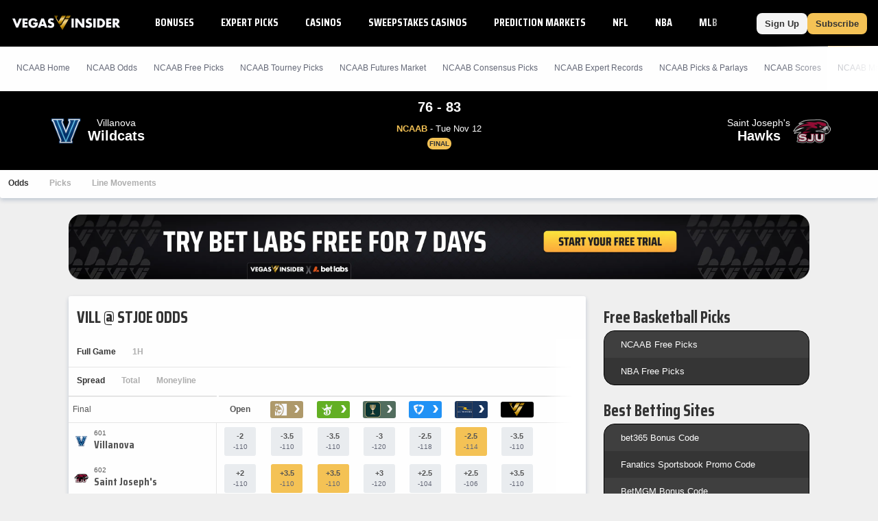

--- FILE ---
content_type: text/html;charset=UTF-8
request_url: https://www.vegasinsider.com/college-basketball/matchups/saint-josephs-vs-villanova/
body_size: 47921
content:
<!DOCTYPE html> <html lang="en"> <head> <title>Villanova vs Saint Joseph's Odds, Betting Trends, and Line Movements - 01/30/2026</title> <link rel="shortcut icon" href="https://bctn-vi.s3.amazonaws.com/img/favicon.svg?v=e2e4fb7" /> <link rel="apple-touch-icon" href="https://bctn-vi.s3.amazonaws.com/img/favicon.svg?v=e2e4fb7" /> <link rel="stylesheet" type="text/css" media="none" onload="if (media !== 'all') media = 'all';" href="https://fonts.googleapis.com/css?family=Saira+Condensed:400,700&display=swap" /> <meta name="robots" content="index, follow, max-image-preview:large, max-snippet:-1, max-video-preview:-1" /> <link rel="canonical" href="https://www.vegasinsider.com/college-basketball/matchups/saint-josephs-vs-villanova/" /> <meta name="title" content="Villanova vs Saint Joseph's Odds, Betting Trends, and Line Movements - 01/30/2026" /> <meta name="description" content="View the best Villanova vs Saint Joseph's odds, betting trends, and line movements for 01/30/2026. We've got their head to head and last 10 game results." /> <meta name="viewport" content="initial-scale=1.0, width=device-width, maximum-scale=5.0" /> <meta name="apple-mobile-web-app-capable" content="yes" /> <meta property="og:url" content="/college-basketball/matchups/saint-josephs-vs-villanova/" /> <meta property="og:type" content="website" /> <meta property="og:title" content="Villanova vs Saint Joseph's Odds, Betting Trends, and Line Movements - 01/30/2026" /> <meta property="og:site_name" content="VegasInsider"> <meta property="og:image" content="https://bctn-vi.s3.amazonaws.com/img/logo-dark.svg?v=e2e4fb7" /> <meta name="og:description" content="View the best Villanova vs Saint Joseph's odds, betting trends, and line movements for 01/30/2026. We've got their head to head and last 10 game results." /> <meta name="twitter:card" content="summary_large_image" /> <meta name="twitter:title" content="Villanova vs Saint Joseph's Odds, Betting Trends, and Line Movements - 01/30/2026" /> <meta name="twitter:site" content="@VegasInsider" /> <meta name="twitter:image" content="https://bctn-vi.s3.amazonaws.com/img/logo-dark.svg?v=e2e4fb7" /> <meta name="twitter:description" content="View the best Villanova vs Saint Joseph's odds, betting trends, and line movements for 01/30/2026. We've got their head to head and last 10 game results." />  <script src="https://cdn.cookielaw.org/scripttemplates/otSDKStub.js" type="text/javascript" charset="UTF-8" data-domain-script="01970c6f-5fcc-7202-ac13-a5342de59e58" ></script> <script type="text/javascript">function OptanonWrapper() { }</script>  <script type="text/javascript"> // Define dataLayer and the gtag function.
 window.dataLayer = window.dataLayer || [];
 function gtag() {
 dataLayer.push(arguments);
 }
// if the specific configuration per region is required
gtag('consent', 'default', {
 "ad_storage": "granted",
 "ad_user_data": "granted",
 "ad_personalization": "granted",
 "analytics_storage": "granted",
 "personalization_storage": "granted",
 "functionality_storage": "granted",
 "security_storage": "granted",
 "wait_for_update": "500",
 "region": ['US']
});
 // Set default consent to 'denied' as a placeholder
 gtag("consent", "default", {
 "ad_storage": "denied",
 "ad_user_data": "denied",
 "ad_personalization": "denied",
 "analytics_storage": "denied",
 "personalization_storage": "denied",
 "functionality_storage": "denied",
 "security_storage": "granted",
 "wait_for_update": "500"
 });</script> <script> (function(w, d, s, l, i) {
 w[l] = w[l] || [];
 w[l].push({
 'gtm.start': new Date().getTime(),
 'event': 'gtm.js'
 });
 var f = d.getElementsByTagName(s)[0];
 var j = d.createElement(s);
 y = l != 'dataLayer' ? '&l=' + l : '';
 j.async = true;
 j.src = 'https://www.googletagmanager.com/gtm.js?id=' + i + y;
 f.parentNode.insertBefore(j, f);
 })(window, document, 'script', 'dataLayer', 'GTM-MDDBCDD');</script> <script type="text/javascript"> !function(){"use strict";window.RudderSnippetVersion="3.0.14";var e="rudderanalytics";window[e]||(window[e]=[])
 ;var rudderanalytics=window[e];if(Array.isArray(rudderanalytics)){
 if(true===rudderanalytics.snippetExecuted&&window.console&&console.error){
 console.error("RudderStack JavaScript SDK snippet included more than once.")}else{rudderanalytics.snippetExecuted=true,
 window.rudderAnalyticsBuildType="legacy";var sdkBaseUrl="https://cdn.rudderlabs.com/v3";var sdkName="rsa.min.js"
 ;var scriptLoadingMode="async"
 ;var t=["setDefaultInstanceKey","load","ready","page","track","identify","alias","group","reset","setAnonymousId","startSession","endSession","consent"]
 ;for(var r=0;r<t.length;r++){var n=t[r];rudderanalytics[n]=function(t){return function(){var r
 ;Array.isArray(window[e])?rudderanalytics.push([t].concat(Array.prototype.slice.call(arguments))):null===(r=window[e][t])||void 0===r||r.apply(window[e],arguments)
 }}(n)}try{new Function('return import("")'),window.rudderAnalyticsBuildType="modern"}catch(a){}
 var i=document.head||document.getElementsByTagName("head")[0]
 ;var d=document.body||document.getElementsByTagName("body")[0];window.rudderAnalyticsAddScript=function(e,t,r){
 var n=document.createElement("script");n.src=e,n.setAttribute("data-loader","RS_JS_SDK"),t&&r&&n.setAttribute(t,r),
 "async"===scriptLoadingMode?n.async=true:"defer"===scriptLoadingMode&&(n.defer=true),
 i?i.insertBefore(n,i.firstChild):d.insertBefore(n,d.firstChild)},window.rudderAnalyticsMount=function(){
 "undefined"==typeof globalThis&&(Object.defineProperty(Object.prototype,"__globalThis_magic__",{get:function get(){
 return this},configurable:true}),__globalThis_magic__.globalThis=__globalThis_magic__,
 delete Object.prototype.__globalThis_magic__),
 window.rudderAnalyticsAddScript("".concat(sdkBaseUrl,"/").concat(window.rudderAnalyticsBuildType,"/").concat(sdkName),"data-rsa-write-key","2ihdzWDbygUAPwfbAbebv6qJdWh")
 },
 "undefined"==typeof Promise||"undefined"==typeof globalThis?window.rudderAnalyticsAddScript("https://polyfill-fastly.io/v3/polyfill.min.js?version=3.111.0&features=Symbol%2CPromise&callback=rudderAnalyticsMount"):window.rudderAnalyticsMount()
 ;var loadOptions={
 consentManagement: {
 enabled: true,
 provider: "oneTrust"
 },
 preConsent: {
 enabled: true,
 }
 }
 ;rudderanalytics.load("2yuTlhx63NnPfPVoO6W7XrD89wN","https://bettercollkagp.dataplane.rudderstack.com",loadOptions)}}
 }();</script> <script type="text/javascript"> rudderanalytics.identify("", {"email":null,"is_logged_in":false,"is_trialing":false,"user_id":null,"is_rg_carty":false,"is_rg_combo_lite":false,"is_rg_combo_pro":false,"is_rg_marketplace":false,"is_rg_props":false,"is_rg_simlabs":false,"is_rg_single_sport":false,"is_sao_premium":false,"is_vi_premium":false});
 
 rudderanalytics.page("Villanova vs Saint Joseph's Odds, Betting Trends, and Line Movements - 01/30/2026", {
 "author": ""
 });</script> <style>@charset "UTF-8";@font-face{font-family:'Saira Fallback';src:local("Tahoma");size-adjust:78%;ascent-override:130%;descent-override:68%}::-webkit-scrollbar{border-radius:4px;width:4px;height:0}::-webkit-scrollbar-track{background:#fefefe}::-webkit-scrollbar-thumb{width:4px;height:0;border-radius:4px;background:#f4c255}body{color:#333;font-family:Verdana,Geneva,sans-serif;font-size:13px;background-color:#efefef;overflow-x:hidden;margin:0;padding:0}@media print{body{background-color:#fff}}body::-webkit-scrollbar{border-radius:0;width:6px;height:0}body::-webkit-scrollbar-track{background:#000}body::-webkit-scrollbar-thumb{width:6px;height:0;border-radius:0;background:#f4c255}a{color:#0065cc;text-decoration:none}a:hover{color:#f4c255}a.fragment:hover{color:#0065cc}a.highlight{color:#f4c255}a.highlight:hover{color:#f1b125}h1[data-role="openable"],h1[data-role="linkable"],h1[data-role="tab"],h2[data-role="openable"],h2[data-role="linkable"],h2[data-role="tab"],span[data-role="openable"],span[data-role="linkable"],span[data-role="tab"],small[data-role="openable"],small[data-role="linkable"],small[data-role="tab"],a[data-role="openable"],a[data-role="linkable"],a[data-role="tab"]{cursor:pointer}h1[data-abbr]:before,h2[data-abbr]:before,span[data-abbr]:before,small[data-abbr]:before,a[data-abbr]:before{color:inherit;content:attr(data-abbr)}h1[data-abbr]>span,h2[data-abbr]>span,span[data-abbr]>span,small[data-abbr]>span,a[data-abbr]>span{display:none}@media screen and (min-width:768px){h1[data-abbr]:before,h2[data-abbr]:before,span[data-abbr]:before,small[data-abbr]:before,a[data-abbr]:before{display:none}h1[data-abbr]>span,h2[data-abbr]>span,span[data-abbr]>span,small[data-abbr]>span,a[data-abbr]>span{display:initial}}h1.large,h2.large,span.large,small.large,a.large{font-size:14px}h1.mid,h2.mid,span.mid,small.mid,a.mid{font-size:12px}h1.small,h2.small,span.small,small.small,a.small{font-size:10px}h1.micro,h2.micro,span.micro,small.micro,a.micro{font-size:8px}h1.italic,h2.italic,span.italic,small.italic,a.italic{font-style:italic}h1.caps,h2.caps,span.caps,small.caps,a.caps{text-transform:uppercase}h1.bold,h2.bold,span.bold,small.bold,a.bold{font-weight:bold}h1.normal,h2.normal,span.normal,small.normal,a.normal{font-weight:normal}h1.muted,h2.muted,span.muted,small.muted,a.muted{color:#646877}h1.black,h2.black,span.black,small.black,a.black{color:#333}h1.gray,h2.gray,span.gray,small.gray,a.gray{color:#aeaeae}h1.white,h2.white,span.white,small.white,a.white{color:#fefefe}h1.glass,h2.glass,span.glass,small.glass,a.glass{color:#e9ecef}h1.accent,h2.accent,span.accent,small.accent,a.accent{color:#8ea8c0}h1.highlight,h2.highlight,span.highlight,small.highlight,a.highlight{color:#f4c255}h1.purple,h2.purple,span.purple,small.purple,a.purple{color:#8a268a}h1.green,h2.green,span.green,small.green,a.green{color:#17b106}h1.red,h2.red,span.red,small.red,a.red{color:#e45254}h1.blue,h2.blue,span.blue,small.blue,a.blue{color:#275c88}h1.right,h2.right,span.right,small.right,a.right{float:right}h1.left,h2.left,span.left,small.left,a.left{float:left}h1.max,h2.max,span.max,small.max,a.max{width:100%;box-sizing:border-box}div.mobile-wrap{display:flex;flex-direction:column;justify-content:center;align-items:center}@media screen and (min-width:768px){div.mobile-wrap{flex-direction:row}}div.winner:after,div.win:after,span.winner:after,span.win:after,a.winner:after,a.win:after{content:'◀';color:#f4c255;font-weight:bold}input[type="text"],input[type="textarea"],input[type="submit"]{-webkit-appearance:none;-webkit-border-radius:0}ul{list-style:none;padding:0;margin:0}i{border:solid;border-width:0 2px 2px 0;display:inline-block;padding:2px;margin:0 5px}i.right{transform:rotate(-45deg)}i.left{transform:rotate(135deg)}i.up{transform:rotate(-135deg);margin-top:2px}i.down{transform:rotate(45deg);margin-bottom:2px}polygon.white,path.white,circle.white,rect.white{fill:#fefefe}polygon.accent,path.accent,circle.accent,rect.accent{fill:#8ea8c0}polygon.secondary,path.secondary,circle.secondary,rect.secondary{fill:#0065cc}polygon.primary,path.primary,circle.primary,rect.primary{fill:#000}polygon.highlight,path.highlight,circle.highlight,rect.highlight{fill:#f4c255}polygon.green,path.green,circle.green,rect.green{fill:#17b106}polygon.black,path.black,circle.black,rect.black{fill:#333}.mobile{display:block}@media screen and (min-width:768px){.mobile{display:none}}td.mobile,th.mobile{display:table-cell}@media screen and (min-width:768px){td.mobile,th.mobile{display:none}}.tablet{display:none}@media screen and (min-width:768px){.tablet{display:block}}td.tablet,th.tablet{display:none}@media screen and (min-width:768px){td.tablet,th.tablet{display:table-cell}}.desktop{display:none}@media screen and (min-width:1094px){.desktop{display:block}}.hidden{display:none}@media print{.screen{display:none}}.notification{display:none;align-items:center;border:1px solid #f4c255;background-color:white;margin:12px 0}.notification.active{display:flex}.notification.active:before{content:"\26A0";font-size:2.5em;color:#f4c255;padding:0 6px}.notification>p{padding:0 12px}.icon{width:18px}.tooltip>span:first-child,.tooltip>foreignObject{max-width:100px;width:100px;white-space:initial;display:none;font-size:10px;font-family:monospace}.tooltip:hover>span:first-child,.tooltip:hover foreignObject{display:block;position:absolute;color:#0065cc;background-color:#e5e5e5;border:1px solid #aeaeae;border-radius:3px;text-align:left;padding:6px;z-index:100}.noscrollbar{overflow:-moz-scrollbars-none;scrollbar-width:none}.noscrollbar::-webkit-scrollbar{display:none}table{font-size:12px;font-family:Helvetica,Arial,sans-serif;background-color:#fefefe;border:0;border-spacing:0;border-collapse:separate;position:relative;width:100%}table.matte{background-color:#e5e5e5}table.sticky{position:sticky;left:0}table>tbody.module.drawer.active{display:table-row-group}table>thead>tr.green>th,table>tbody>tr.header.green>th{border-bottom:solid 2px #17b106}table>thead>tr>th,table>tbody>tr.header>th{color:#333;background-color:#fefefe;border-top:solid 1px #e5e5e5;border-bottom:solid 1px #e5e5e5;padding:12px;text-transform:uppercase;white-space:nowrap;text-align:center}table>thead>tr>th.left,table>tbody>tr.header>th.left{text-align:left}table>thead>tr>th.right,table>tbody>tr.header>th.right{text-align:right}table>thead>tr>th.bordered,table>tbody>tr.header>th.bordered{border-right:1px solid #e5e5e5}table>thead>tr>th:first-child,table>tbody>tr.header>th:first-child{text-align:left}table>thead>tr>th:first-child.center,table>tbody>tr.header>th:first-child.center{text-align:center}table>thead>tr>th:first-child.right,table>tbody>tr.header>th:first-child.right{text-align:right}table>thead>tr>th.normal,table>tbody>tr.header>th.normal{text-transform:none;font-weight:normal}table>tbody>tr.mobile-row{display:table;width:100%}table>tbody>tr.mobile-row>td,table>tbody>tr.mobile-row>th{display:table-row}@media screen and (min-width:768px){table>tbody>tr.mobile-row{display:table-row}table>tbody>tr.mobile-row>td,table>tbody>tr.mobile-row>th{display:table-cell}}table>tbody>tr>th,table>tbody>tr>td{padding:12px;text-align:center;white-space:nowrap}table>tbody>tr>th.win,table>tbody>tr>th.loss,table>tbody>tr>th.push,table>tbody>tr>td.win,table>tbody>tr>td.loss,table>tbody>tr>td.push{font-size:12px;font-weight:bold}table>tbody>tr>th.wrap,table>tbody>tr>td.wrap{white-space:normal}table>tbody>tr>th.bold,table>tbody>tr>td.bold{font-weight:bold}table>tbody>tr>th.main,table>tbody>tr>td.main{width:100%}table>tbody>tr>th.accent,table>tbody>tr>td.accent{color:#8ea8c0}table>tbody>tr>th.highlight,table>tbody>tr>td.highlight{color:#f4c255}table>tbody>tr>th.muted,table>tbody>tr>td.muted{color:#646877}table>tbody>tr>th.win,table>tbody>tr>td.win{color:#f4c255}table>tbody>tr>th.loss,table>tbody>tr>td.loss{color:#aeaeae}table>tbody>tr>th.push,table>tbody>tr>td.push{color:#646877}table>tbody>tr>th.left,table>tbody>tr>td.left{text-align:left}table>tbody>tr>th.right,table>tbody>tr>td.right{text-align:right}table>tbody>tr>th.bordered,table>tbody>tr>td.bordered{border-right:1px solid #e5e5e5}table>tbody>tr>th.shrink,table>tbody>tr>td.shrink{font-size:10px;line-height:15px}@media screen and (min-width:768px){table>tbody>tr>th.shrink,table>tbody>tr>td.shrink{font-size:inherit}}table>tbody>tr>th.team,table>tbody>tr>td.team{white-space:nowrap;padding:6px 0}@media screen and (min-width:768px){table>tbody>tr>th.team,table>tbody>tr>td.team{padding:6px 12px}}table>tbody>tr>th:first-child,table>tbody>tr>td:first-child{text-align:left}table>tbody>tr>th:first-child.center,table>tbody>tr>td:first-child.center{text-align:center}table>tbody>tr>th:first-child.right,table>tbody>tr>td:first-child.right{text-align:right}table>tbody>tr>th>img,table>tbody>tr>th>a>img,table>tbody>tr>td>img,table>tbody>tr>td>a>img{vertical-align:middle}table>tbody>tr>th>img.avatar,table>tbody>tr>th>a>img.avatar,table>tbody>tr>td>img.avatar,table>tbody>tr>td>a>img.avatar{width:40px}table>tbody>tr>th>span.bold,table>tbody>tr>td>span.bold{font-weight:bold}table>tbody>tr>th>span.muted,table>tbody>tr>td>span.muted{color:#aeaeae}.module-body table>tbody>tr>th:nth-child(even),.module-body table>tbody>tr>td:nth-child(even){white-space:normal}table>tbody.alternating>tr:nth-child(odd)>th,table>tbody.alternating>tr:nth-child(odd)>td{background-color:#fefefe}table>tbody.alternating>tr:nth-child(even)>th,table>tbody.alternating>tr:nth-child(even)>td{background-color:#f4f4f4}table>tbody.divided>tr>th,table>tbody.divided>tr>td{border-bottom:1px solid #e5e5e5}table.main{font-size:13px;margin-bottom:24px}table.main>tbody>tr>th,table.main>tbody>tr>td{padding:12px}@media screen and (max-width:768px){table.mobile-grid{display:block}table.mobile-grid>thead{display:block}table.mobile-grid>thead>tr{display:grid;grid-template-columns:20% 1fr auto auto}table.mobile-grid>tbody{display:block}table.mobile-grid>tbody>tr>td:first-child>input{width:100%}}@media screen and (max-width:577px){table.mobile-grid>thead>tr{grid-template-columns:auto}table.mobile-grid>thead>tr>.desktop{display:none}table.mobile-grid>tbody>tr{display:grid;grid-template-rows:0fr 1fr;grid-template-columns:1fr auto}table.mobile-grid>tbody>tr>td:nth-child(2){grid-row-start:2;grid-column:1 / 4;box-sizing:border-box}table.mobile-grid>tbody>tr.hidden{display:none}}@media screen and (min-width:577px) and (max-width:768px){table.mobile-grid>thead>tr>th>input{max-width:100px}table.mobile-grid>tbody>tr>td:first-child{width:20%}}table.bordered{border-bottom:solid 1px #e5e5e5}table.framed{border-top:solid 1px #e5e5e5;border-bottom:solid 1px #e5e5e5}.segmented>tbody>tr>th,.segmented>tbody>tr>td,.segmented>thead>tr>th,.segmented>thead>tr>td{padding:0;border-right:solid 1px #e5e5e5}.segmented>tbody>tr>th.drawer,.segmented>tbody>tr>td.drawer,.segmented>thead>tr>th.drawer,.segmented>thead>tr>td.drawer{display:none}.segmented>tbody>tr>th.drawer.active,.segmented>tbody>tr>td.drawer.active,.segmented>thead>tr>th.drawer.active,.segmented>thead>tr>td.drawer.active{display:table-cell}@media screen and (min-width:768px){.segmented>tbody>tr>th.drawer,.segmented>tbody>tr>td.drawer,.segmented>thead>tr>th.drawer,.segmented>thead>tr>td.drawer{display:table-cell;vertical-align:baseline}.segmented>tbody>tr>th.drawer.tablet,.segmented>tbody>tr>td.drawer.tablet,.segmented>thead>tr>th.drawer.tablet,.segmented>thead>tr>td.drawer.tablet{display:none}}th[data-field]{cursor:pointer}th[data-field]>span.sorter{display:inline-flex;flex-flow:column wrap;position:absolute}th[data-field]>span.sorter>i.down{color:#aeaeae;margin-bottom:-1px}th[data-field]>span.sorter>i.up{color:#aeaeae;margin-top:-1px}th[data-field].active>span.sorter>i.down{color:#aeaeae}th[data-field].active>span.sorter>i.up{color:#333}th[data-field][data-desc="true"].active>span.sorter>i.down{color:#aeaeae}th[data-field][data-desc="true"].active>span.sorter>i.up{color:#333}th[data-field][data-desc="false"].active>span.sorter>i.down{color:#333}th[data-field][data-desc="false"].active>span.sorter>i.up{color:#aeaeae}small{display:block;color:#646877;font-size:10px;font-weight:normal}.scroll{overflow-x:auto;overflow-y:auto}.scroll.horiz{overflow-x:scroll;overflow-y:visible;-webkit-overflow-scrolling:touch}.scroll.vert{overflow-x:visible;overflow-y:scroll;-webkit-overflow-scrolling:touch}.scroll.short{min-height:350px}.scroll.half{min-height:180px}.scroll.betslip{max-height:300px}.scroll>div[data-role="chassis"]{padding:0;position:sticky;left:0}@media screen and (min-width:768px){.scroll>div[data-role="chassis"]{padding:24px}}.scroll::-webkit-scrollbar{width:0}.frozen>table>thead>tr>th:first-child,.frozen>table>thead>tr>td:first-child,.frozen>table>tbody>tr>th:first-child,.frozen>table>tbody>tr>td:first-child{position:sticky;position:-webkit-sticky;left:0;z-index:50}.fixed>div>table{margin:0}.fixed>div>table>thead>tr>th{position:sticky;position:-webkit-sticky;top:0;z-index:50}.fixed>div>table>thead>tr>th:first-child{z-index:60;width:18%}.fixed.small{height:320px}.fixed.med{height:410px}.button{display:inline-block;color:#333;font-weight:bold;text-decoration:none;background-color:#f4c255;justify-content:space-between;text-align:center;border-radius:3px;border:0;padding:12px;cursor:pointer;outline:0}.button:hover{color:#333;background-color:#f1b125}.button.wide{width:100%;box-sizing:border-box;max-width:100%;padding:12px 0}.button.slim{padding:8px 12px;border-radius:8px}.button.disabled{cursor:default;background-color:#aeaeae}.button.disabled:hover{background-color:#aeaeae}.button.clear{background-color:#fefefe;border:1px solid #333;color:#333}.button.clear.highlight{border:1px solid #f4c255}.button.clear:hover{background-color:#fefefe;border:1px solid #f4c255;color:#333}.button.lightblue{background-color:#c1cdff;color:#fefefe}.button.lightblue:hover{background-color:#8ea4ff;color:#fefefe}.button.green{background-color:#17b106;color:#fefefe}.button.green:hover{background-color:#149d05;color:#fefefe}.button.blue{background-color:#0065cc;color:#fefefe}.button.blue:hover{background-color:#005bb8;color:#fefefe}.button.matte{background-color:#f4f4f4;color:#333}.button.matte:hover{background-color:#e5e5e5;color:#333}.button.active>i.down{transform:rotate(-135deg);margin-bottom:0;margin-top:2px}.button.yellow{background-color:#ead566;color:#333}.button.yellow:hover{background-color:#e8d054;color:#333}.button.black{background-color:#4d4d4d;color:#fefefe}.button.black:hover{background-color:#333;color:#fefefe}.button.white{background-color:#fefefe;color:#333}.button.white:hover{background-color:#e5e5e5;color:#333}.button.pink{background-color:#ff1580;color:#fefefe}.button.pink:hover{background-color:#e10067;color:#fefefe}.button.cta{text-transform:uppercase;white-space:nowrap}.button.purchase{font-size:16px;font-weight:bold;border-radius:8px;padding:14px 32px;margin-bottom:6px}.button.rounded{border-radius:24px;margin:6px}.button-label{display:inline-block}.button-img{display:inline-flex;flex-flow:row nowrap;padding-left:12px}.button-img>img{display:inline-block;border:1px solid #e45254;border-radius:50%;height:auto;width:18px}.button-img>img:last-of-type{margin-right:0}.button-badge{display:block;box-sizing:border-box;position:absolute;color:white;bottom:16px;right:-8px}.button-badge.corner{position:relative;bottom:24px;left:-20px}.button-count{position:absolute;padding:3px 6px;font-size:10px;margin-left:3px;border:1px solid #ead566;border-radius:12px;background-color:#f4c255}.button-count>svg>path{fill:#fefefe}.button-count.matte{background-color:#e5e5e5;border:1px solid #ccc}.button-count.matte>svg>path{fill:#555}.selector{display:flex;position:relative;font-size:12px;font-weight:400;white-space:nowrap}.selector>a,.selector>span{display:flex;flex-flow:row nowrap;justify-content:space-between;cursor:pointer;position:relative;align-items:center;padding:6px 12px;text-decoration:none;box-sizing:border-box;background:#fefefe;border:solid 1px #e0e7ee;border-radius:3px;color:#555;font-family:Helvetica,Arial,sans-serif;font-weight:bold}.selector.picks{width:20%;margin-left:12px}.selector.picks>span{color:#fefefe;background-color:#17b106}@media screen and (min-width:768px){.selector.picks{width:100px;margin-left:12px}}@media screen and (min-width:768px){.selector{font-size:14px}}input{display:inline-block;text-align:start;cursor:text;font-family:Verdana,Geneva,sans-serif;border:0;background-color:#fefefe;padding:0 3px}input:focus{outline:0}.input-container{display:flex;align-items:center;box-sizing:border-box;white-space:nowrap;background-color:#fefefe;border:1px solid #e5e5e5;border-radius:3px;position:relative;margin-bottom:24px}.input-container>svg{padding:6px;height:16px}.input-container.filter{margin-bottom:0}.input-search{border-radius:3px;width:100%;height:32px}.input-results{position:absolute;top:30px;width:100%}.list{list-style:none;padding:0;margin:0}.list.cancel{display:none}.list.cancel.active{display:block;margin-left:24px}.list-item{background-color:#fefefe;padding:0}.list-item:nth-child(even){background-color:#f4f4f4}.list-item>a,.list-item>span{display:inline-flex;padding:12px 0 12px 12px}.list-item>a:last-child,.list-item>span:last-child{padding:12px}.nav{display:flex;list-style:none;flex-flow:row nowrap;font-size:12px}.nav.padded{padding-bottom:12px}.nav.mobile{display:flex}@media screen and (min-width:768px){.nav.mobile{display:none}}.nav.pill{background-color:#fefefe;border-radius:3px;max-height:30px;align-items:center;margin-bottom:12px}.nav.pbp{background-color:#e5e5e5}.nav.border{border:1px solid #e5e5e5;background-color:#e5e5e5}.nav.center{justify-content:center}.nav.dark{background-color:#474d64;border-radius:6px;margin-top:32px;padding:3px}@media screen and (min-width:636px){.nav.dark{display:none}}.nav.bold>.nav-item>a,.nav.bold>.nav-item>span{font-weight:bold;color:#aeaeae}.nav.bold>.nav-item>a.active,.nav.bold>.nav-item>span.active{color:#333}.nav.bold>.nav-item.active>a,.nav.bold>.nav-item.active>span{color:#333}.nav.bordered{border-bottom:1px solid #e5e5e5}.nav-item{display:flex}.nav-item>a,.nav-item>span{display:inline-block;box-sizing:border-box;text-decoration:none;padding:12px;width:100%}.nav-item>a.tooltip,.nav-item>span.tooltip{padding:6px}.nav-item>a{border-bottom:solid 3px transparent}.nav-item>a:after{content:'›';padding:0 0 0 6px;font-size:12px;font-weight:bold}.nav-item>span{border-bottom:solid 3px transparent}.nav-item.tab{display:block;flex:1;color:#fefefe;font-family:Helvetica,Arial,sans-serif;font-size:12px;text-align:center;background-color:#8ea8c0;border-left:2px solid #e5e5e5}.nav-item.tab:first-child{border-left:none}.nav-item.tab>a,.nav-item.tab>span{display:flex;width:100%;height:100%;border-bottom:0;justify-content:center;align-items:center}.nav-item.tab>a.active,.nav-item.tab>span.active{font-weight:bold;color:#333;background-color:#fefefe;border-bottom:0}.nav-item.tab>a.active.highlight,.nav-item.tab>span.active.highlight{color:#f4c255}.nav-item.tab.clear{color:#555;background-color:#f4f4f4}.nav-item.tab.clear>a,.nav-item.tab.clear>span{background-color:#f4f4f4;border-bottom:0}.nav-item.tab.clear>a.active,.nav-item.tab.clear>span.active{background-color:#fefefe;border-bottom:0}.nav-item.active:not(.page-header,.buttons)>a,.nav-item.active:not(.page-header,.buttons)>span{color:#f4c255;border-bottom:solid 3px #f4c255}.nav-item:hover:not(.page-header,.buttons)>a,.nav-item:hover:not(.page-header,.buttons)>span{border-bottom:solid 3px #f4c255}.nav-item:hover:not(.page-header,.buttons).disabled>a,.nav-item:hover:not(.page-header,.buttons).disabled>span{border-bottom:solid 3px transparent}.nav-item:hover.tab{background-color:#6d8fae}.nav-item:hover.tab>a,.nav-item:hover.tab>span{border-bottom:0}.nav-item:hover.tab.clear>a,.nav-item:hover.tab.clear>span{background-color:#eaeaea}.nav-item:hover.tab.clear>a.active,.nav-item:hover.tab.clear>span.active{background-color:#fefefe}.nav-item.button{display:block;color:#333;background-color:#fefefe;margin-right:12px;white-space:nowrap}.nav-item.button>a{display:flex;flex-direction:column;padding:0}.nav-item.button>a>span{font-size:9px;margin-top:3px}.nav-item.button:last-of-type{margin-right:none}.nav-item.button.active{color:#fefefe;background-color:#333}.nav-item.button.active>a{color:#fefefe;border-bottom:0}.nav-item.button.disabled{color:#333;background-color:#aeaeae}.nav-item.button.disabled>a{color:#333}.nav-item.label{display:block;font-size:10px;font-weight:bold;color:#646877;padding:12px;margin-right:12px;white-space:nowrap;background-color:#e5e5e5;box-shadow:0 3px 6px rgba(0,44,95,0.2);text-transform:uppercase}.nav-item.pill{display:block;flex:1;color:#333;font-family:Helvetica,Arial,sans-serif;font-size:12px;text-align:center;position:relative}.nav-item.pill.divided{border-right:solid 1px #e0e7ee}.nav-item.pill.divided:last-of-type{border-right:0}.nav-item.pill>a,.nav-item.pill>span{border-bottom:0}.nav-item.pill>a.active,.nav-item.pill>span.active{color:#fefefe;background-color:#f4c255;border-radius:3px;width:100%;max-width:380px;box-shadow:0 3px 6px rgba(0,44,95,0.2)}.nav-item.pill>a.inactive,.nav-item.pill>span.inactive{color:#aeaeae;border-radius:3px;width:100%}.nav-item.pill.dark{background-color:#474d64;color:#aeaeae;text-transform:capitalize}.nav-item.pill.dark>span.active{background-color:#fefefe;color:#f4c255}.nav-select{margin:12px}.nav-select.small{width:100px}span.pill{color:#fefefe;padding:6px;border-radius:24px;margin:6px;width:-moz-fit-content;width:fit-content}span.pill.white{background-color:#fefefe;color:#555}span.pill.matte{background-color:#e5e5e5;color:#646877}span.pill.green{background-color:#17b106}span.pill.yellow{background-color:#ead566}span.pill.orange{background-color:#f98c13}span.pill.red{background-color:#e45254}span.pill.highlight{background-color:#f4c255;color:#333}span.pill.wide{padding:6px 24px}span.pill.small{display:inline-block;padding:3px;min-width:12px;margin:0 0 0 12px}span.pill.bubble{display:inline-flex;width:12px;height:12px;font-size:12px;line-height:12px;border-radius:12px;justify-content:center}.frozen>.nav>.nav-item:first-child{position:sticky;position:-webkit-sticky;left:0;z-index:50;box-shadow:0 3px 6px rgba(0,44,95,0.2)}.menu{display:none;position:absolute;top:100%;min-width:100%;list-style:none;outline:0;max-height:295px;overflow-y:auto;margin:0;padding:0;border-radius:0 0 3px 3px;box-shadow:0 3px 6px rgba(0,44,95,0.8);z-index:1000}.menu.active{display:block}.menu.accent{border:1px solid #f4c255;border-top:0;min-width:97%;margin-top:-3px}.menu.accordion\@mobile{position:initial;box-shadow:none}@media screen and (min-width:768px){.menu.accordion\@mobile{position:absolute}}.menu.right{right:0}.menu.left{left:0}.picks .menu{max-height:275px}.menu-item{background-color:#fefefe;border-bottom:solid 1px #e5e5e5}.menu-item>a,.menu-item>span{display:inline-block;box-sizing:border-box;text-decoration:none;border-left:solid 3px transparent;padding:16px;width:100%;cursor:pointer}.menu-item:not(.page-header).active>a,.menu-item:not(.page-header).active>span{border-left:solid 3px #f4c255}.menu-item:not(.page-header).active>a.active,.menu-item:not(.page-header).active>span.active{border-left:solid 3px #f4c255}.menu-item:not(.page-header).active>a:after,.menu-item:not(.page-header).active>span:after{display:inline-flex;background:#f4c255;content:"";height:8px;width:8px;border-radius:50%;margin:0 12px}.menu-item:hover:not(.page-header):not(.menu-header){background-color:#e5e5e5}.menu-item:hover:not(.page-header):not(.menu-header)>a,.menu-item:hover:not(.page-header):not(.menu-header)>span{border-left:solid 3px #f4c255}@media screen and (min-width:1094px){.menu-item>a,.menu-item>span{padding:12px}}.progress-bar{display:flex;flex-flow:row nowrap;justify-content:space-between;align-items:center;background-color:#e5e5e5;border-radius:3px;height:24px;line-height:24px;overflow:hidden;width:100%}.progress-bar>span.percentage-a{color:#333;font-weight:bold;background-color:#f4c255;padding:3px}.progress-bar>span.percentage-b{text-align:right;background-color:#e5e5e5;padding:3px}.container{display:block;box-sizing:border-box;width:100%;margin:0 0 24px;padding:0}.container.drawer{display:none}.container.drawer.active{display:block}.container-header{display:flex;flex-flow:row wrap;justify-content:space-between}.container-header>h1,.container-header>h2,.container-header>.h1,.container-header>.h2{color:#000;font-family:"Saira Condensed","Saira Fallback",Tahoma,Helvetica,sans-serif;font-weight:bold;font-size:20px;text-transform:uppercase;margin:auto 12px 12px;padding:0}@media screen and (min-width:1094px){.container-header>h1,.container-header>h2,.container-header>.h1,.container-header>.h2{margin:auto 0 12px}}@media print{.container-header{display:block;position:relative;page-break-inside:avoid}.container-header:after{content:"";display:block;height:100px;margin-bottom:-100px}.container-header>h1,.container-header>h2{margin:32px 0 12px}}.container-header.tablet{display:none}@media screen and (min-width:768px){.container-header.tablet{display:flex}}.container-header.nav{display:flex;font-family:Helvetica,Arial,sans-serif;font-size:12px;line-height:1.4;margin:0;padding:0 0 12px 12px}@media screen and (min-width:768px){.container-header.nav{padding:0 0 12px 0}}@media print{.container-header.nav{display:none}}.container-header.nav-item>a,.container-header.nav-item>span{border-bottom:0;padding:0 6px;white-space:nowrap}.container-header.nav-item:first-child>a,.container-header.nav-item:first-child>span{padding:0 6px 6px 0}.container-header.nav-item:last-child>a,.container-header.nav-item:last-child>span{padding:0 0 0 6px}@media screen and (max-width:768px){.container-header.nav-item:last-child>a,.container-header.nav-item:last-child>span{padding:0 6px}}.container-header.nav-item.active>a,.container-header.nav-item.active>span,.container-header.nav-item:hover>a,.container-header.nav-item:hover>span{border-bottom:0}.container-header>div{margin-bottom:12px}.container-header.justified{white-space:nowrap}@media screen and (min-width:577px){.container-header.justified{justify-content:space-between}}.container-header.justified>a,.container-header.justified>span,.container-header.justified>div{padding-right:12px}.container-body.scroll{overflow:scroll}.container-body.matte{background-color:#efefef;padding-top:24px}.container-body>h2{font-size:16px}.container-body>p{padding:0 12px 12px;margin:0}.container-body>p:last-child{padding:0 12px}@media screen and (min-width:768px){.container-body>p{padding:0 0 12px}.container-body>p:last-child{padding:0}}.container-body.flex{display:flex;flex-wrap:wrap;justify-content:center;align-items:center;gap:12px;padding-bottom:12px}.container-body.columns{display:flex;flex-flow:row wrap;justify-content:space-between}.container-body.columns>div{width:100%}@media screen and (min-width:768px){.container-body.columns>div{width:calc(50% - 6px)}}.container-body.padded{padding-top:24px;padding-bottom:24px}.container-body.grid{padding-top:24px;display:grid;grid-template-columns:repeat(auto-fill,minmax(300px,1fr));column-gap:24px}.container-body.grid.premium{row-gap:24px}.container-body.teaser{max-height:220px;overflow:hidden;-webkit-mask:linear-gradient(black 50%,transparent)}.module{display:inline-block;box-sizing:border-box;color:#555;background-color:#fefefe;border-radius:3px;box-shadow:0 3px 6px rgba(0,44,95,0.2);margin:0 0 24px;padding:0;width:100%}.module.matte{background-color:#e5e5e5}.module.padded{padding-top:12px}.module.page{margin-bottom:0}.module.drawer{display:none;border-radius:0;margin:0}.module.drawer.active{display:block}.module.drawer .steps-header-closer{display:inline}.module.drawer.radius{border-radius:16px}.module.flat{border-radius:0}.module.noshadow{box-shadow:none}.module.rollup{box-shadow:0 -3px 6px rgba(0,44,95,0.2)}.module.spot{display:flex;flex-flow:column nowrap;justify-content:center;align-items:center;background-size:cover}.module.selectors{min-height:420px}.module.mobile{display:block}@media screen and (min-width:768px){.module.mobile{display:none}}.module.desktop{display:none}@media screen and (min-width:768px){.module.desktop{display:block}}@media print{.module.screen{display:none}}@media screen and (max-width:768px){.module.mobile-fixed{position:fixed;bottom:0;width:100%;box-shadow:0 0 10px rgba(0,44,95,0.9);margin-bottom:0}}.module.reset{margin-bottom:-24px}.module-header.container-body>h1,.module-header.container-body>h2,.module-header.container-body>h3{padding-left:0}.module-header>h1,.module-header>h2,.module-header>h3,.module-header>span{color:#333;font-family:"Saira Condensed","Saira Fallback",Tahoma,Helvetica,sans-serif;font-weight:bold;margin:0;text-transform:uppercase}.module-header>h1,.module-header>.h1{font-size:26px}.module-header>h2,.module-header>.h2{font-size:24px}.module-header>h3,.module-header>.h3{font-size:22px}.module-header,.module-footer{left:0;display:flex;flex-flow:row nowrap;align-items:center}.module-header>h1,.module-header>h2,.module-header>h3,.module-header>img,.module-header>span,.module-footer>h1,.module-footer>h2,.module-footer>h3,.module-footer>img,.module-footer>span{padding:12px 6px}.module-header>h1:first-child,.module-header>h2:first-child,.module-header>h3:first-child,.module-header>img:first-child,.module-header>span:first-child,.module-footer>h1:first-child,.module-footer>h2:first-child,.module-footer>h3:first-child,.module-footer>img:first-child,.module-footer>span:first-child{padding-left:12px}.module-header.justified,.module-footer.justified{white-space:nowrap}@media screen and (min-width:577px){.module-header.justified,.module-footer.justified{justify-content:space-between}}.module-header.justified>a,.module-header.justified>span,.module-header.justified>div,.module-footer.justified>a,.module-footer.justified>span,.module-footer.justified>div{padding:12px}@media screen and (max-width:577px){.module-header.justified.flex-wrapped,.module-footer.justified.flex-wrapped{white-space:normal}}@media screen and (max-width:577px){.module-header.flex-wrapped,.module-footer.flex-wrapped{flex-flow:row wrap}.module-header.flex-wrapped>div.filters.daily,.module-footer.flex-wrapped>div.filters.daily{border:1px #e5e5e5;border-style:solid none;margin:12px 0}}.module-header.subheading,.module-header.subparagraph,.module-footer.subheading,.module-footer.subparagraph{flex-flow:column nowrap;align-items:flex-start;justify-content:left;width:100%}.module-header.subheading.small,.module-header.subparagraph.small,.module-footer.subheading.small,.module-footer.subparagraph.small{width:initial}.module-header.subheading.hidden,.module-header.subparagraph.hidden,.module-footer.subheading.hidden,.module-footer.subparagraph.hidden{display:none;align-items:center}.module-header.subheading.hidden>span,.module-header.subparagraph.hidden>span,.module-footer.subheading.hidden>span,.module-footer.subparagraph.hidden>span{font-weight:bold;padding:12px 0 0}.module-header.subheading.hidden>a,.module-header.subparagraph.hidden>a,.module-footer.subheading.hidden>a,.module-footer.subparagraph.hidden>a{margin:6px 12px 12px 12px}.module-header.subheading>h1,.module-header.subheading>h2,.module-header.subheading>h3,.module-header.subparagraph>h1,.module-header.subparagraph>h2,.module-header.subparagraph>h3,.module-footer.subheading>h1,.module-footer.subheading>h2,.module-footer.subheading>h3,.module-footer.subparagraph>h1,.module-footer.subparagraph>h2,.module-footer.subparagraph>h3{padding:12px 12px 0 12px}.module-header.subheading>p,.module-header.subparagraph>p,.module-footer.subheading>p,.module-footer.subparagraph>p{padding:0 12px}.module-header.subheading>span,.module-header.subparagraph>span,.module-footer.subheading>span,.module-footer.subparagraph>span{color:#333;font-size:12px;font-weight:normal;padding:0 12px 12px}.module-header.subparagraph>span,.module-footer.subparagraph>span{padding:12px}.module-header>a.button,.module-header button,.module-footer>a.button,.module-footer button{margin:12px}.module-header>a.button.wide,.module-header button.wide,.module-footer>a.button.wide,.module-footer button.wide{width:100%}.module-header>img,.module-footer>img{width:18px}.module-header.accent,.module-footer.accent{background-color:#cfdae5}.module-header.meta,.module-footer.meta{background-color:#e5e5e5;justify-content:start}.module-header.main>h2,.module-footer.main>h2{font-family:Helvetica,Arial,sans-serif;font-size:20px;text-transform:uppercase}.module-header.nav,.module-footer.nav{display:none;font-family:Helvetica,Arial,sans-serif;font-size:12px;line-height:1.4;margin:0}@media screen and (min-width:768px){.module-header.nav,.module-footer.nav{display:flex}}.module-header.nav-item>a,.module-header.nav-item>span,.module-footer.nav-item>a,.module-footer.nav-item>span{border-bottom:0;padding:0 6px}.module-header.nav-item:last-child>a,.module-header.nav-item:last-child>span,.module-footer.nav-item:last-child>a,.module-footer.nav-item:last-child>span{padding:0 0 0 6px}.module-header.nav-item.active>a,.module-header.nav-item.active>span,.module-header.nav-item:hover>a,.module-header.nav-item:hover>span,.module-footer.nav-item.active>a,.module-footer.nav-item.active>span,.module-footer.nav-item:hover>a,.module-footer.nav-item:hover>span{border-bottom:0}.module-header.divided{border-top:solid 1px #e5e5e5;border-bottom:solid 1px #e5e5e5}.module-footer.divided{border-top:solid 1px #e5e5e5}.module-body>p{padding:12px;margin:0}.module-body.reset{margin-bottom:-18px}.module-body.blank-slate{text-align:center;padding:20px}.module-body.blank-slate>ul.nav{justify-content:center}.module-body.blank-slate>ul.nav>li.nav-item>a,.module-body.blank-slate>ul.nav>li.nav-item>span{padding:12px 12px 0}.module-body.blank-slate>ul.nav>li.nav-item>a:hover,.module-body.blank-slate>ul.nav>li.nav-item>span:hover{text-decoration:none}.module-body.emphasized{border-left:solid 6px #f4c255}.module-body.author{display:flex;justify-content:flex-start;padding:12px}@media screen and (min-width:768px){.module-body.author{align-items:center}}.module-body.blur{position:relative}.module-body.blur:after{content:'';display:flex;width:60px;height:calc(100% - 20px);right:0;position:absolute;z-index:999;top:0;background:linear-gradient(to right,rgba(255,255,255,0) 0,rgba(255,255,255,0.7) 40%,#fff 70%)}[data-role="cookie"]{display:none}.cookie{background:#000;color:#fefefe;box-sizing:border-box;position:fixed;bottom:0;left:0;font-family:Verdana,Geneva,sans-serif;font-size:13px;width:100%;height:auto;z-index:9998}.cookie.modal{min-height:100px;background-color:#fefefe;color:#000;border:1px solid #aeaeae;border-radius:12px;box-shadow:0 1px 6px #a4a4aa;width:calc(100% - 18px);margin:9px;z-index:9999}.cookie-container{text-align:center;padding:10px}.cookie-container.modal{display:flex;flex-flow:column nowrap;justify-content:space-between;align-items:center;margin:12px;padding:0}.cookie-text{display:inline-flex;align-items:center;justify-content:space-between;width:100%;margin-bottom:12px;padding-top:6px}.cookie-text>img{max-width:50px}.cookie-text>span{font-family:Helvetica,Arial,sans-serif;font-size:1.25rem;font-weight:bold}.cookie-title{display:block;margin-bottom:10px}.cookie-cta{width:100%}.cookie-cta>a{align-items:center;background-color:#17b106;border-radius:4px;color:#fefefe;display:flex;font-size:14px;font-weight:600;height:44px;justify-content:center;text-decoration:none;text-transform:uppercase;text-align:center;width:100%}.cookie-cta>a:hover{background-color:#000;color:#fefefe}.cookie-cta.pink>a{background-color:#ff1580}.cookie-btn{display:inline-block;background:#0065cc;color:#fefefe;text-decoration:none;cursor:pointer;border-radius:5px;margin:0 10px;padding:10px}.cookie-close.button{display:inline-block;background:#f4c255;color:#333;text-decoration:none;cursor:pointer;border-radius:5px;margin:0 10px 0 0;padding:10px}.cookie-close.corner{position:relative;bottom:3px}.cookie-close.corner:after{display:inline-block;content:"\00d7";font-size:32px;color:#aeaeae}.pblks{background:#fefefe;margin:0 auto;max-width:1024px;width:100%}.article .pblks{white-space:normal}@media print{.article .pblks{display:none}}.article.banner .pblks{margin-top:0;max-width:1078px}@media screen and (min-width:768px){.article.banner .pblks{margin-top:24px}}@media screen and (max-width:1094px){.article .pblks,.cards [data-role="chassis"] .pblks{margin:0}}.article.blank-slate .article .pblks,.article.blank-slate .cards [data-role="chassis"] .pblks{margin-bottom:24px}@media screen and (max-width:1094px){.cards>[data-role="chassis"] .pblks{margin:0}}.pblk{border-bottom:solid 1px #e5e5e5;margin:0 auto 3em;width:90%}@media screen and (max-width:768px){.pblk{border:solid 1px #e5e5e5}}.article .pblk{border-radius:3px;box-shadow:0 3px 6px rgba(0,44,95,0.2)}.article .pblk{margin:0;width:100%;height:100px}@media print{.article .pblk{display:none}}.article .pblk,.cards [data-role="chassis"] .pblk{display:flex;flex-flow:column nowrap;justify-content:space-around;align-items:center;box-sizing:border-box;height:100%;min-height:100px;background-size:cover;background-repeat:no-repeat;border:0}@media screen and (min-width:768px){.article .pblk,.cards [data-role="chassis"] .pblk{flex-flow:row nowrap}}@media screen and (max-width:768px){.article .pblk,.cards [data-role="chassis"] .pblk{background-position:center}}.pblk.background-top\@desktop{background-position:top}.pblk.background-center\@desktop{background-position:center}.pblk.background-bottom\@desktop{background-position:bottom}.pblk-head{padding:32px 0;position:relative;width:100%;z-index:1}.pblk-head>a{display:block;width:100%}@media screen and (min-width:768px){.pblk-head{padding:21px 0}}.cards [data-role="chassis"] .pblk-head,.article .pblk-head{text-align:center;justify-content:center}.cards [data-role="chassis"] .pblk-head>img,.cards [data-role="chassis"] .pblk-head>a>img,.article .pblk-head>img,.article .pblk-head>a>img{position:relative;height:64px}.article .cards [data-role="chassis"] .pblk-head,.article .article .pblk-head{border-top-left-radius:3px;border-top-right-radius:3px;border-bottom-left-radius:0}@media screen and (min-width:768px){.cards [data-role="chassis"] .pblk-head>img,.cards [data-role="chassis"] .pblk-head>a>img,.article .pblk-head>img,.article .pblk-head>a>img{height:42px;width:100%}.article .cards [data-role="chassis"] .pblk-head,.article .article .pblk-head{border-top-right-radius:0;border-bottom-left-radius:3px}}.pblk-hdr{display:block;box-sizing:border-box;color:#fefefe;text-align:center;text-transform:uppercase;font-family:Helvetica,Arial,sans-serif;font-weight:bold;background:#17b106;padding:3px 0;font-size:13px}@media print{.pblk-hdr{display:none}}.svg-grad{bottom:0;height:100%;left:0;object-fit:cover;position:absolute;right:0;top:0;width:100%;z-index:1}.svg-grad>img{max-width:initial;object-fit:cover}.pblk-hnum{align-items:center;background-color:#fefefe;display:flex;justify-content:center;left:0}.article .pblk-hnum{display:none}.n1,.n2,.n3,.num{display:block;font-size:34px;font-style:italic;font-weight:900;text-align:center;text-transform:uppercase;width:100%;line-height:1.5em}.n1{background:linear-gradient(0deg,#e2a300 0,#feda56 100%);-webkit-background-clip:text;-webkit-text-fill-color:rgba(0,0,0,0.0001)}.n2{background:linear-gradient(0deg,#909fa7 0,#cbd6dc 100%);-webkit-background-clip:text;-webkit-text-fill-color:transparent}.n3{background:linear-gradient(0deg,#bd8c6d 0,#fcd8c2 100%);-webkit-background-clip:text;-webkit-text-fill-color:transparent}.num{color:#aaa}.pblk-logo{position:relative;text-align:center;z-index:10;width:100%}.pblk-logo>img{display:inline-block;height:40px;width:90%}@media screen and (min-width:768px){.pblk-logo>img{height:auto}}@media screen and (max-width:768px){.article .pblk-logo>img{height:24px}}.pblk-cont{padding:1em 0 0 0}@media screen and (max-width:768px){.pblk-cont{margin-bottom:-24px}}@media screen and (max-width:768px){.article .pblk-cont{margin-bottom:0;padding:1em 0 1em 0}}.blk-cont-offer{color:#191919;font-size:22px;line-height:24px;font-weight:600;margin:0 6px 6px}@media screen and (min-width:768px){.blk-cont-offer{margin:0 0 1em}.article .blk-cont-offer{margin:auto 1em;min-width:40%}}.blk-cont-offer>a{color:#191919;text-decoration:none}.article .blk-cont-offer>a{font-size:.8em}.blk-cont-offer>a>span{color:#1b96ff}.blk-cont-offer>a:hover{color:#191919}.blk-cont-offer>a:hover>span{color:#1b96ff}.article .blk-cont-offer,.cards [data-role="chassis"] .blk-cont-offer{text-align:center;margin:12px}.article .blk-cont-offer>a,.cards [data-role="chassis"] .blk-cont-offer>a{display:flex;flex-flow:column wrap;font-family:Helvetica,Arial,sans-serif;font-size:24px;text-decoration:none;line-height:32px}.article .blk-cont-offer>a>span,.cards [data-role="chassis"] .blk-cont-offer>a>span{font-size:14px}.article .blk-cont-offer>a>span:last-child,.cards [data-role="chassis"] .blk-cont-offer>a>span:last-child{font-size:12px}.article .blk-cont-offer>a>span>ul,.cards [data-role="chassis"] .blk-cont-offer>a>span>ul{display:block}.article .blk-cont-offer>a>span>ul>li:before,.cards [data-role="chassis"] .blk-cont-offer>a>span>ul>li:before{content:"\2714\0020";font-size:18px;color:var(--checkmark-color)}@media screen and (min-width:768px){.article .blk-cont-offer,.cards [data-role="chassis"] .blk-cont-offer{text-align:left}.article .blk-cont-offer>a,.cards [data-role="chassis"] .blk-cont-offer>a{line-height:24px;font-size:18px}.article .blk-cont-offer>a>span>ul,.cards [data-role="chassis"] .blk-cont-offer>a>span>ul{display:none}}.rev-link{font-size:13px;margin-bottom:1.5em;text-align:center}@media screen and (max-width:768px){.rev-link{display:inline-block;box-sizing:border-box;position:relative;top:4px;border-radius:4px;background-color:rgba(249,140,19,0.1);margin-bottom:0;margin-left:12px;padding:14px;width:44%}}.rev-link>a{color:#f98c13;text-decoration:none}.rev-link>a:hover{color:#d47205}.article .rev-link{display:none}.rev-stars{margin-bottom:1em;text-align:center}.article .rev-stars{display:none}.rating>.rating-text{display:block;margin-bottom:5px}.stars-cont{position:relative;display:inline-block;color:transparent;font-size:20px;line-height:1;height:23px;width:100px}.stars-cont:before{content:"★★★★★";background:linear-gradient(90deg,#ffbf1b 100%,#cacaca 100% 100%);-webkit-background-clip:text;-webkit-text-fill-color:transparent}.stars0:before{background:linear-gradient(90deg,#ffbf1b 0,#cacaca 0 100%);-webkit-background-clip:text;-webkit-text-fill-color:transparent}.stars0-5:before{background:linear-gradient(90deg,#ffbf1b 10%,#cacaca 10% 100%);-webkit-background-clip:text;-webkit-text-fill-color:transparent}.stars1:before{background:linear-gradient(90deg,#ffbf1b 20%,#cacaca 20% 100%);-webkit-background-clip:text;-webkit-text-fill-color:transparent}.stars1-5:before{background:linear-gradient(90deg,#ffbf1b 30%,#cacaca 30% 100%);-webkit-background-clip:text;-webkit-text-fill-color:transparent}.stars2:before{background:linear-gradient(90deg,#ffbf1b 40%,#cacaca 40% 100%);-webkit-background-clip:text;-webkit-text-fill-color:transparent}.stars2-5:before{background:linear-gradient(90deg,#ffbf1b 50%,#cacaca 50% 100%);-webkit-background-clip:text;-webkit-text-fill-color:transparent}.stars3:before{background:linear-gradient(90deg,#ffbf1b 60%,#cacaca 60% 100%);-webkit-background-clip:text;-webkit-text-fill-color:transparent}.stars3-5:before{background:linear-gradient(90deg,#ffbf1b 70%,#cacaca 70% 100%);-webkit-background-clip:text;-webkit-text-fill-color:transparent}.stars4:before{background:linear-gradient(90deg,#ffbf1b 80%,#cacaca 80% 100%);-webkit-background-clip:text;-webkit-text-fill-color:transparent}.stars4-5:before{background:linear-gradient(90deg,#ffbf1b 90%,#cacaca 90% 100%);-webkit-background-clip:text;-webkit-text-fill-color:transparent}.stars5:before{background:linear-gradient(90deg,#ffbf1b 100%,#cacaca 100% 100%);-webkit-background-clip:text;-webkit-text-fill-color:transparent}.blk-cben{display:none;list-style:none;margin:0 0 1em;padding:0}.blk-cben>li{align-items:center;display:flex;font-size:13px;flex-flow:row nowrap;margin-bottom:8px}.blk-cben>li::before{color:#1b96ff;content:"\2713";display:inline-block;font-size:14px;line-height:1;margin-right:5px;width:11px}.article .blk-cben{display:none}.blk-clink{padding:1em}@media screen and (max-width:768px){.blk-clink{display:inline-block;position:relative;margin-left:52%;padding:0;bottom:16px;width:45%}}.blk-clink>a{align-items:center;background-color:#f98c13;border-radius:4px;color:#fefefe;display:flex;font-size:14px;font-weight:600;height:44px;justify-content:center;text-decoration:none;text-transform:uppercase;text-align:center;width:100%}.blk-clink>a:hover{background-color:#d47205;color:#fefefe}.blk-clink.green>a{background-color:#17b106}.blk-clink.green>a:hover{background-color:#149805}@media screen and (max-width:768px){.article .blk-clink{display:block;position:relative;bottom:0;margin:0 auto;padding:0 0 12px}}.blk-clink.spot{width:auto;margin-top:12px}@media only screen and (max-width:767px){.blk-cont-offer{align-items:center;display:flex;justify-content:center;text-align:center}.blk-cont-offer>span{margin-right:5px}}@media only screen and (max-width:1093px){.pblk-hnum{border-radius:50%;box-shadow:0 4px 10px rgba(0,0,0,0.1);height:46px;left:16px;line-height:1;position:absolute;top:-23px;width:46px;z-index:10}}.pblk-head>img,.pblk-head>a>img{max-width:initial;position:absolute}@media only screen and (max-width:1093px) and (min-width:768px){.pblk{box-shadow:0 4px 8px rgba(0,0,0,0.05),0 0 12px rgba(0,0,0,0.06);display:flex;margin-bottom:2.25em}.blk-cont-offer{line-height:1.2}.blk-clink>a{height:60px}.article .blk-clink>a{height:44px}}@media only screen and (min-width:768px){.pblk-head{align-items:center;align-self:stretch;display:flex;min-width:25%;width:30%}.pblk-cont{padding:1.66em 1em;width:45%}.article .pblk-cont{margin:auto 0}.blk-cont-rev{align-items:center;display:flex;flex-flow:row nowrap}.rev-link{margin-bottom:0}.rev-stars{margin-bottom:0;margin-right:1em}.blk-clink{align-self:center;width:20%;white-space:nowrap}.blk-clink>a{font-size:16px}.article .blk-clink{min-width:25%}}@media only screen and (min-width:1094px){.filt-tu{margin-bottom:1.5em}.pblk{display:flex;margin-bottom:0}.pblk-head{overflow:hidden;padding:0}.pblk-head>img,.pblk-head>a>img{max-width:initial;position:absolute}.pblk-hnum{height:100%;position:relative;width:85px;z-index:10}.blk-cben{display:block;margin:1.5em 0 1em;width:33%}}.promo-code-section{margin-bottom:40px;padding:20px;position:relative}.promo-code-section.light{border-bottom:solid 1px #e5e5e5;border-top:solid 1px #e5e5e5;background:#fefefe}.promo-code-section.light>.ftr>.title,.promo-code-section.light .hdr>.title{color:#2d363b}.promo-code-section.light>.bdy{background-color:#292f33;color:#fefefe}.promo-code-section.dark>.ftr,.promo-code-section.dark>.hdr{color:#fefefe}.promo-code-section.dark>.ftr>.title,.promo-code-section.dark>.hdr>.title{color:#fefefe}.promo-code-section.dark>.bdy{background-color:#fefefe;color:#292f33}.promo-code-section .hdr .logo img{display:block}.promo-code-section img.pcode-grad{bottom:0;height:100%;left:0;max-width:initial;object-fit:cover;pointer-events:none;position:absolute;right:0;top:0;width:100%;z-index:1}.promo-code-section>.row{display:flex;flex-wrap:nowrap;flex-direction:column;flex-flow:column nowrap;align-items:center;position:relative;z-index:10}.promo-code-section>.hdr>.title{font-size:32px;font-weight:700;text-transform:uppercase;line-height:1;padding:15px 0 0}.promo-code-section>.bdy{padding:20px;margin-top:15px;text-align:center;position:relative;z-index:10}.promo-code-section>.bdy>.title{font-size:36px;line-height:36px;font-weight:700;max-width:none}.promo-code-section>.bdy>.cta{margin-bottom:15px}.promo-code-section>.bdy>.cta>.btn{border-radius:6px;font-weight:400;font-size:18px}.promo-code-section>.bdy>.code{width:200px;height:55px;line-height:54px;margin:20px auto 15px;background:#fffdbf;border-radius:6px;border:1px dashed #cecb7c;font-size:30px;font-weight:700;color:#2d363b}.promo-code-section>.bdy>.code-link>a{display:block;height:55px;margin:20px auto 15px;position:relative;cursor:pointer}.promo-code-section>.bdy>.code-link>a>.btn-text-corner{display:block;width:59px;height:54px;margin-top:2px;position:absolute;right:-9px;top:5px;z-index:15;transform:rotateZ(22deg) translate(0,-10px) scaleX(0.9);background:linear-gradient(38deg,#4cb2ff 0,#48a5e1 49%,rgba(202,235,137,0) 50%,rgba(255,255,255,0) 100%) 0 6px no-repeat;border-top-left-radius:0;border-top-right-radius:0;border-bottom-right-radius:6px;border-bottom-left-radius:6px}.promo-code-section>.bdy>.code-link>a>.code-text{display:block;width:100%;height:55px;background:#fffdbf;border-radius:6px;border:1px dashed #cecb7c;font-size:30px;font-weight:700;line-height:54px;color:#2d363b;position:absolute;top:0;left:0;z-index:5}.promo-code-section>.bdy>.code-link>a>.btn-text{display:block;width:267px;position:relative;padding:0 10px;background-color:#339ae6;background-image:linear-gradient(to bottom,#339ae6,#4096d5);border-radius:6px;cursor:pointer;line-height:56px;white-space:nowrap;z-index:10;font-size:16px;color:#fefefe;font-weight:600}.promo-code-section>.bdy>.code-link>a>.btn-text:before{content:"";display:block;height:14px;width:27px;transform:skew(34deg,0);background:#3688be;position:absolute;right:-19px;bottom:0;z-index:10}.promo-code-section>.ftr>div{margin-bottom:10px;padding-top:20px;text-align:center;font-weight:300;font-size:16px}.promo-code-section>.ftr>div:last-of-type{margin-bottom:0}.promo-code-section>.rating>.rating-text{display:block;margin-bottom:5px}.promo-code-section.col{display:flex;flex-flow:column nowrap;align-items:center;justify-content:space-between}@media screen and (min-width:1094px){.promo-code-section.col{flex-flow:row nowrap}}@media screen and (max-width:767px){.promo-code-section>.ftr>div{margin-bottom:10px;padding-top:20px;text-align:center;font-weight:300;font-size:16px}.promo-code-section>.ftr>div.expiration,.promo-code-section>.ftr>div.rating{padding-top:0}}@media screen and (min-width:768px){.promo-code-section>.row{display:flex;flex-wrap:nowrap;flex-direction:row;flex-flow:row nowrap}.promo-code-section>.hdr{align-items:center;justify-content:center}.promo-code-section>.hdr>.title{font-size:46px;margin-left:25px;padding:0}.promo-code-section>.bdy{padding:40px 40px 35px;margin-top:35px}.promo-code-section>.bdy>.title>h2{font-size:36px;line-height:36px}.promo-code-section>.bdy>.code-link>a{width:300px}.promo-code-section>.ftr{align-items:center;justify-content:space-around}.promo-code-section>.ftr>div{margin-bottom:0}.promo-code-section>.ftr>.rating>.rating-text{margin-bottom:0}.promo-code-section>.ftr>.rating>.stars{display:none}.promo-code-section>.cta{margin-bottom:25px}.promo-code-section>.hdr>.title{padding:0}}@media screen and (min-width:1094px){.promo-code-section{padding:20px 40px}.promo-code-section>.hdr>.title{font-size:52px}.promo-code-section>.ftr>.rating{display:flex;flex-wrap:nowrap;flex-direction:row;flex-flow:row nowrap;-webkit-flex-flow:row nowrap;align-items:center}.promo-code-section>.ftr>.rating>.rating-text{margin-right:5px;padding-bottom:2px}.promo-code-section>.ftr>.rating>.stars{display:inline-block}.promo-code-section>.bdy>.note{font-size:14px}}.cta{display:flex;justify-content:center}.cta a{align-items:center;background:#f4c255;border-radius:3px;box-shadow:0 2px 6px rgba(0,29,62,0.07);box-sizing:border-box;color:#fefefe;cursor:pointer;display:flex;flex-flow:row nowrap;font-size:14px;height:100%;justify-content:center;outline:0;padding:12px 30px;text-decoration:none;max-width:300px;width:300px}.cta a:hover{background:#f2b93d}.article.blank-slate>.pblks:nth-of-type(2)>.pblk-hdr,.article.blank-slate>.pblks:last-child>.pblk-hdr{display:none}@media screen and (max-width:768px){.article.blank-slate{min-height:600px}}@media screen and (min-width:768px){.article.blank-slate{min-height:300px}}@media screen and (min-width:1094px){.article.blank-slate{min-height:400px}}.article{height:100%}.article.banner,.article.blank{background-color:#000}.article.banner,.article.blank{min-height:345px;margin-left:auto;margin-right:auto}.article.banner.compact,.article.blank.compact{min-height:50px}.article.blank{margin-bottom:24px}.article.blank>iframe{width:100%;height:240px}@media screen and (min-width:768px){.article.banner,.article.blank{min-height:110px;max-width:1078px}.article.banner.compact,.article.blank.compact{min-height:110px}.article.banner{margin-top:24px}.article.blank>iframe{height:60vh}}@media screen and (min-width:1094px){.article.blank>iframe{height:380px}}@media print{.article{display:none}}.geobonus-blk{position:absolute;top:0;right:60px;color:#fefefe;height:50px;width:50px;text-decoration:none;z-index:2000}@media screen and (max-width:320px){.geobonus-blk{display:none}}@media screen and (min-width:1094px){.geobonus-blk{height:40px;width:40px}}@media screen and (min-width:1290px){.geobonus-blk{right:128px}}.geobonus-blk.standard{background-color:none}.geobonus-blk.featured{background-color:#17b106}.geobonus-blk.yellow{background-color:#ead566}.geobonus-blk:hover{color:#fefefe}.geobonus-img>img,.geobonus-img>svg{max-height:40px;max-width:40px;margin:3px;z-index:-1}.geobonus-blk.standard .geobonus-img>img,.geobonus-blk.standard .geobonus-img>svg{filter:invert(40%) sepia(53%) saturate(1797%) hue-rotate(82deg) brightness(106%) contrast(95%)}@media screen and (max-width:1094px){.geobonus-img>img,.geobonus-img>svg{margin-left:5px}}.geobonus-txt{color:#fefefe;text-decoration:none;text-align:center}.geobonus-txt>div{padding:6px}.geobonus-txt:hover{color:#fefefe}.geobonus-txt.standard{display:none}.geobonus-txt.featured>div{background-color:#17b106}.geobonus-txt.yellow>div{background-color:#ead566}.geobonus-label{position:absolute;top:6px;background-color:#17b106;font-size:9px;text-align:center;box-sizing:border-box;width:100%;padding:1px}@media screen and (min-width:1094px){.geobonus-label{top:2px}}.hamburger{display:inline-block;background-color:transparent;border:0;position:absolute;top:0;right:0;margin:0;padding:9px 15px 15px 15px;transition-property:opacity,filter;transition-duration:.15s;transition-timing-function:linear;outline:0;cursor:pointer}@media screen and (min-width:1094px){.hamburger{display:none}}.hamburger.active>div.outer>div.inner{transform:translate3d(0,5px,0) rotate(135deg);transition-delay:.075s}.hamburger.active>div.outer>div.inner::before{transition-delay:0s;opacity:0}.hamburger.active>div.outer>div.inner::after{transform:translate3d(0,-12px,0) rotate(-270deg);transition-delay:.075s}@media print{.hamburger{display:none}}.hamburger-button{width:24px;height:24px;display:inline-block;position:relative}.hamburger-lines{display:block;top:50%;margin-top:-2px}.hamburger-lines,.hamburger-lines::before,.hamburger-lines::after{width:24px;height:2px;background-color:#fefefe;border-radius:2px;position:absolute;transition-property:transform;transition-duration:.15s;transition-timing-function:ease}.hamburger-lines::before,.hamburger-lines::after{content:"";display:block}.hamburger-lines::before{top:6px}.hamburger-lines::after{top:12px}:root{--bam-border-radius-large:6px;--bam-font-size-title:14px;--bam-font-weight-bold:600;--bam-font-family:Verdana,Geneva,sans-serif;--bam-color-primary:#444;--bam-color-secondary:#888;--bam-color-shadow:rgba(0,0,0,0.5)}.page-header{background-color:#000}.page-header.nav{display:flex;background-color:#fefefe;list-style:none;padding:55.5px 12px 12px 12px;overflow:scroll}@media screen and (min-width:1094px){.page-header.nav{padding:12px}}.page-header.nav.nav\@mobile{display:flex;justify-content:space-evenly;padding:6px 0}@media screen and (min-width:1094px){.page-header.nav.nav\@mobile{display:none}}.page-header.nav-item{background-color:#fefefe}.page-header.nav-item>a{color:#646877;white-space:nowrap}.page-header.nav-item>a:hover{color:#000}.page-header.nav-item>a:after{content:none}.page-header.nav-item.active>a{color:#000;border-bottom:3px solid #f4c255}@media screen and (min-width:1094px){.page-header.nav{display:flex;flex-flow:row nowrap}.page-header.nav::after{content:"";display:flex;width:150px;height:65.5px;right:0;position:absolute;z-index:999;top:65px;background:linear-gradient(to right,rgba(255,255,255,0) 0,white 100%,#fff 100%)}.page-header.accordion\@mobile{box-shadow:0 3px 6px rgba(0,44,95,0.8)}.page-header.nav\@desktop{display:flex;flex-flow:row nowrap;position:relative;background-color:#000;box-shadow:none;padding:0 120px 0 206px;z-index:2000;overflow:scroll}}.page-header.menu{top:45px;max-height:initial;overflow:hidden;min-width:260px;width:100%;height:100%}.page-header.menu.accordion\@mobile{position:relative;top:0;-webkit-columns:2;-moz-columns:2;columns:2;column-gap:1px;background-color:#333}.page-header.menu.nav\@desktop{overflow:scroll;position:fixed}@media screen and (min-width:1094px){.page-header.menu.nav\@desktop{position:initial}}.page-header.menu.right{position:fixed;right:0}@media screen and (min-width:1094px){.page-header.menu{position:initial;min-width:170px;width:initial;top:initial;height:initial}.page-header.menu.accordion\@mobile,.page-header.menu.right{position:absolute;top:50.5px;background-color:#fefefe}}@media screen and (min-width:1094px) and (min-width:1094px){.page-header.menu.accordion\@mobile,.page-header.menu.right{top:68.5px}}@media screen and (min-width:1094px){.page-header.menu.nav\@desktop::after{content:"";display:flex;width:250px;height:65.5px;right:0;position:absolute;z-index:999;top:0;background:linear-gradient(to right,rgba(255,255,255,0) 0,black 14%,#000 50%)}}.page-header.menu-item{background-color:#1a1a1a;border-bottom:solid 1px #333}.page-header.menu-item.padding{min-width:200px}.page-header.menu-item.menu-header{display:flex;flex-direction:row;background-color:#000;font-weight:bold;justify-content:space-between}.page-header.menu-item.menu-header>a,.page-header.menu-item.menu-header>span{width:0}@media screen and (max-width:577px){.page-header.menu-item.menu-header>a,.page-header.menu-item.menu-header>span{white-space:nowrap}}.page-header.menu-item.menu-header>a{color:#f4c255}.page-header.menu-item.menu-list{display:flex;flex-flow:row nowrap;gap:0}.page-header.menu-item.menu-list>a{white-space:nowrap;margin:6px;padding:12px;text-transform:uppercase;font-weight:bold;color:#000;font-size:14px}@media screen and (min-width:1094px){.page-header.menu-item.menu-list{display:none}}.page-header.menu-item>a,.page-header.menu-item>span{color:#fefefe;padding:19.5px;white-space:nowrap;font-family:"Saira Condensed","Saira Fallback",Tahoma,Helvetica,sans-serif;font-weight:normal;font-size:16px}@media screen and (max-width:577px){.page-header.menu-item>a,.page-header.menu-item>span{white-space:normal}}.page-header.menu-item>a.yellow,.page-header.menu-item>span.yellow{color:#ead566}.page-header.menu-item.active{background-color:#3d3d3d}.page-header.menu-item.active>a,.page-header.menu-item.active>span{border-left:solid 3px #f4c255}.page-header.menu-item.accordion-item\@mobile{background-color:#000;border-bottom:0;box-shadow:none}.page-header.menu-item.accordion-item\@mobile:hover{background-color:#333}.page-header.menu-item.accordion-item\@mobile>a.active:after{display:inline-flex;background:#f4c255;content:"";height:8px;width:8px;border-radius:50%;margin:0 6px}@media screen and (min-width:1094px){.page-header.menu-item.accordion-item\@mobile.menu-item{padding:6px}.page-header.menu-item.accordion-item\@mobile.menu-item>a{padding:12px;border-left:3px solid transparent}.page-header.menu-item.accordion-item\@mobile.menu-item:hover{background-color:#fefefe}.page-header.menu-item.accordion-item\@mobile.menu-item:hover>a{background-color:#f4c255;border-radius:6px}}@media screen and (min-width:1094px){.page-header.menu-item.menu-header{display:none}.page-header.menu-item.accordion-item\@mobile{background-color:#fefefe;border-bottom:0}.page-header.menu-item.accordion-item\@mobile>a,.page-header.menu-item.accordion-item\@mobile>span{color:#333}.page-header.menu-item.accordion-item\@mobile:hover{background-color:#f4f4f4}.page-header.menu-item.accordion-item\@mobile:hover>a,.page-header.menu-item.accordion-item\@mobile:hover>span{border-left:solid 3px #f4c255}.page-header.menu-item.nav-item\@desktop{background-color:#000;border-bottom:0}.page-header.menu-item.nav-item\@desktop.monitor{display:none}}@media screen and (min-width:1094px) and (min-width:1290px){.page-header.menu-item.nav-item\@desktop.monitor{display:block}}@media screen and (min-width:1094px){.page-header.menu-item.nav-item\@desktop>a,.page-header.menu-item.nav-item\@desktop>span{text-transform:uppercase;border-bottom:4px solid transparent;font-weight:bold;color:#fefefe;border-left:0}.page-header.menu-item.nav-item\@desktop>a.active,.page-header.menu-item.nav-item\@desktop>span.active{color:#646877;background-color:#000;border-left:0;border-bottom:4px solid #f4c255}.page-header.menu-item.nav-item\@desktop>a.yellow,.page-header.menu-item.nav-item\@desktop>span.yellow{color:#ead566}.page-header.menu-item.nav-item\@desktop.active:not(.padding),.page-header.menu-item.nav-item\@desktop:hover:not(.padding){background-color:#0065cc}.page-header.menu-item.nav-item\@desktop.active:not(.padding)>a,.page-header.menu-item.nav-item\@desktop.active:not(.padding)>span,.page-header.menu-item.nav-item\@desktop:hover:not(.padding)>a,.page-header.menu-item.nav-item\@desktop:hover:not(.padding)>span{color:#fefefe;background-color:#0065cc;border-bottom:4px solid #0065cc}}.page-header.casinos{background:#2c2c2c}.page-header.casinos>li{background:#2c2c2c}.page-header.casinos>li>a{color:#fefefe}.page-header.casinos>li>a:hover{color:#f4c255}.page-header.casinos>li.active>a{color:#646877}.page-header.casinos:after{content:none}.page-network{display:flex;flex-flow:row nowrap;justify-content:space-between;align-items:center;background-color:#333;height:36px}.page-network-site{display:inline-flex;margin:0 6px}.page-network-site.current{background-color:#0065cc;margin-left:0;padding:12px}.page-network-site>a,.page-network-site>span{display:inline-flex;align-items:center;font-size:12px;color:#fefefe;text-decoration:none}.page-network-site>a>svg,.page-network-site>span>svg{height:12px;width:12px;margin-left:6px}@media screen and (min-width:360px){.page-network{justify-content:flex-start}.page-network-site{margin:0 12px}.page-network-site.current{padding:12px}.page-network-site>a>svg{margin-left:12px}}@media screen and (min-width:577px){.page-network-site{padding:12px}}.page-splash{position:fixed;width:100%;display:flex;justify-content:center;align-items:center;background-color:#000;height:50px;z-index:9000}@media screen and (min-width:1094px){.page-splash{position:absolute;width:initial;display:block;top:0;left:0;z-index:9000;padding:6px;height:55.5px;background-color:#000}}.page-logo.casino{margin:auto}.page-logo.mobile{display:flex;position:absolute;width:auto;height:40px;top:0;left:0;padding:6px}.page-logo.desktop{display:none}@media screen and (min-width:1094px){.page-logo.desktop{display:block;width:128px;height:auto}}@media screen and (min-width:1094px){.page-logo.mobile{display:none}.page-logo.desktop{display:block;padding:12px;width:165px;height:auto}}.page-legal{position:absolute;padding:32px 12px 4px 12px;color:#9498a7;white-space:nowrap;font-size:9px}@media screen and (min-width:1094px){.page-legal{padding:6px 12px;bottom:0}}.page-social{position:fixed;display:flex;align-items:center;top:0;right:52px;z-index:9999;height:50px}.page-social>a:not(.discord-icon):not(.premium-icon){display:none}@media screen and (min-width:1094px){.page-social{position:absolute;top:0;right:0;background-color:#000;height:53px;padding:8px 16px 6px 0}}.page-member{display:flex;align-items:center;gap:12px}.page-member-span{display:flex;align-items:center;gap:6px}.page-member-svg{display:block;height:36px;width:36px}.user-nav{display:flex}.user-nav>span.user-label,.user-nav>a.user-label{position:relative;color:#fefefe;height:fit-content;width:auto;font-size:8px;text-align:center;text-transform:uppercase;white-space:nowrap;padding:0}.page-spot{display:block;background-color:#000;margin:12px auto;overflow:hidden}.page-spot.banner{width:320px;height:50px}@media screen and (min-width:768px){.page-spot{margin:24px auto}.page-spot.banner{width:728px;height:90px}}.page-feature{color:#fefefe;background-color:#3398ff}.page-feature>span.steps-header-closer{display:none}.page-banner{margin:12px auto;min-height:56px;border-radius:12px}@media screen and (min-width:577px){.page-banner{min-height:56px}}@media screen and (min-width:768px){.page-banner{min-height:70px}}@media screen and (min-width:1094px){.page-banner{margin:24px auto;min-height:82px}}.page-banner>a{display:block}.page-banner>a>picture{display:block;width:100%}.page-banner>a>picture>img{display:block;margin:0 auto;max-width:1078px}@media screen and (min-width:1094px){.page-banner{max-width:1078px;margin:24px auto}}.page-banner.wide{margin:12px auto;max-width:100%}@media screen and (min-width:577px){.page-banner.wide{margin:24px auto;max-width:100%}}@media screen and (min-width:768px){.page-banner.wide{margin:12px 0;width:100%}}@media screen and (min-width:1094px){.page-banner.wide{margin:24px auto;max-width:1080px}}@media screen and (min-width:1402px){.page-banner.wide{max-width:1402px}}.page-banner.big{width:100%;margin:12px auto 0;height:auto}@media screen and (min-width:350px){.page-banner.big{max-width:100%;min-height:230px}}@media screen and (min-width:577px){.page-banner.big{max-width:100%;min-height:324px}}@media screen and (min-width:768px){.page-banner.big{max-width:754px;height:auto;min-height:178px}}@media screen and (min-width:1094px){.page-banner.big{max-width:1080px}}.page-body{box-sizing:border-box;max-width:1080px;margin:12px 0;padding:0}.page-body.columns{display:flex;flex-direction:column;align-items:center}.page-body.columns>div.w25{order:1}.page-body.columns>div.w35{order:2}.page-body.columns>div.w37-5{order:2}.page-body.columns>div.w40{order:3}@media screen and (min-width:1094px){.page-body.columns{display:flex;flex-direction:row;justify-content:space-between;align-items:flex-start}.page-body.columns>div.w25{width:calc(25% - 12px);height:fit-content;order:3}.page-body.columns>div.w35{width:calc(35% - 12px);height:fit-content;order:2}.page-body.columns>div.w37-5{width:calc(37.5% - 12px);height:fit-content;order:2}.page-body.columns>div.w40{width:calc(40% - 12px);height:fit-content;order:1}}@media screen and (min-width:1094px){.page-body.canvas{max-width:996px}}.page-body.canvas .page-banner.big{width:100%;max-width:100%}.page-body.banner{background-color:transparent;margin:12px auto;min-height:56px}@media screen and (min-width:577px){.page-body.banner{min-height:56px}}@media screen and (min-width:768px){.page-body.banner{min-height:70px}}@media screen and (min-width:1094px){.page-body.banner{margin:24px auto;min-height:94px}}@media screen and (min-width:1094px){.page-body{margin:24px auto;width:100%}}.page-body.top-padding{padding-top:48px;margin:0}@media screen and (min-width:1094px){.page-body.top-padding{padding-top:0;margin:24px auto}}.page-body.top-padding.sport{padding-top:12px}@media screen and (min-width:1094px){.page-body.top-padding.sport{padding-top:0;margin:24px auto}}.page-content{width:100%}.page-content>h1{font-family:"Saira Condensed","Saira Fallback",Tahoma,Helvetica,sans-serif;color:#333;font-size:30px;line-height:34px;font-weight:700;padding:24px 12px;margin:-24px auto 0}@media screen and (min-width:1094px){.page-content>h1{padding:24px 0}}.page-content>div.container{margin:24px 0}.page-content>div.container:first-of-type{margin:0 0 24px}@media screen and (min-width:768px){.page-content{width:754px;margin:0}.page-content.full{width:100%}}@media screen and (min-width:1094px){.page-content{margin:0}}.page-content.centered{margin:0 auto}.page-content.blue{background:linear-gradient(0deg,#0065cc 0,#000 100%)}.page-content.fixed{position:fixed;bottom:0;box-shadow:0 0 10px rgba(0,44,95,0.9)}.page-sidebar{display:block;width:100%}@media screen and (min-width:768px){.page-sidebar{width:754px}}@media screen and (min-width:1094px){.page-sidebar{width:300px}}.page-sidebar.canvas{margin-top:50px}@media screen and (min-width:768px){.page-sidebar.canvas{width:100%}}@media screen and (min-width:1094px){.page-sidebar.canvas{width:100%}}.page-sidebar.canvas>.wp-block-heading{width:100%;max-width:100%;box-sizing:border-box}.page-sidebar>.wp-block-image{background-color:#fefefe;width:calc(100% - 24px);padding:12px;box-shadow:0 3px 6px rgba(0,44,95,0.2)}.page-sidebar>.wp-block-image>figure{margin:12px}.page-sidebar>.wp-block-image.nopad{padding:12px 0}.page-sidebar>.wp-block-image>a:not(.book-link,.book-card-title){color:#0065cc;text-decoration:none}.page-sidebar>.wp-block-heading{background-color:#fefefe;max-width:754px;padding:6px 24px;font-size:24px;line-height:28px;font-family:"Saira Condensed","Saira Fallback",Tahoma,Helvetica,sans-serif;margin:0 auto;box-shadow:0 3px 6px rgba(0,44,95,0.2)}.page-sidebar>ul{box-shadow:0 3px 6px rgba(0,44,95,0.2);background-color:#fefefe;list-style:none;font-size:1.1em;font-family:Helvetica,Arial,sans-serif;line-height:1.6;padding:12px 24px 24px}.page-sidebar>ul>li{border-bottom:1px solid #e5e5e5;padding:3px;margin-bottom:.5em;list-style-position:inside}.page-sidebar>ul>li>a{display:inline-block;color:#333;width:100%}.page-sidebar>ul>li>a:after{content:"›";font-size:18px;float:right}.page-sidebar>div.linked-list{margin-bottom:24px}.page-sidebar>div.linked-list>ul{border:1px solid #fefefe;border-radius:16px;background:#fefefe;margin:0;padding:0}.page-sidebar>div.linked-list>ul>li{padding:12px 24px;border-bottom:1px solid #e5e5e5}.page-sidebar>div.linked-list>ul>li>a{color:#333}.page-sidebar>div.linked-list>ul>li>a:after{content:""}.page-sidebar>div.linked-list>ul>li:first-child{border-top-left-radius:16px;border-top-right-radius:16px}.page-sidebar>div.linked-list>ul>li:last-child{border-bottom-left-radius:16px;border-bottom-right-radius:16px}.page-sidebar>div.linked-list.dark>ul{border:1px solid black;border-radius:16px;background:#353535}.page-sidebar>div.linked-list.dark>ul>li{border:0}.page-sidebar>div.linked-list.dark>ul li>a{color:#fefefe}.page-sidebar>div.linked-list.dark>ul>li:nth-child(odd){background:#3f3f3f}.linked-list{margin-bottom:24px}.linked-list>ul{border:1px solid #fefefe;border-radius:16px;background:#fefefe;margin:0;padding:0}.linked-list>ul>li{padding:12px 24px;border-bottom:1px solid #e5e5e5}.linked-list>ul>li>a{color:#333}.linked-list>ul>li>a:after{content:""}.linked-list>ul>li:first-child{border-top-left-radius:16px;border-top-right-radius:16px}.linked-list>ul>li:last-child{border-bottom-left-radius:16px;border-bottom-right-radius:16px}.linked-list.dark>.wp-block-heading{font-family:"Saira Condensed","Saira Fallback",Tahoma,Helvetica,sans-serif;color:#333;font-size:24px;font-weight:700;line-height:1.1;margin:18px 0 6px;padding-left:12px}@media screen and (min-width:1094px){.linked-list.dark>.wp-block-heading{padding:0}}.linked-list.dark>ul{border:1px solid black;border-radius:16px;background:#353535}.linked-list.dark>ul>li{border:0}.linked-list.dark>ul li>a{color:#fefefe}.linked-list.dark>ul>li:nth-child(odd){background:#3f3f3f}.page-help{margin-top:24px;padding-top:24px;border-top:1px solid #f4c255;text-align:center}.page-help>p>a{color:#4a90cb;white-space:nowrap}.page-help>p>a:hover{color:#f4c255}.page-footer{color:#d4d4d4;background-color:#261a14;padding:12px}.page-footer-content{display:flex;flex-direction:column;justify-content:space-between}@media screen and (min-width:1094px){.page-footer-content{flex-direction:row}}.page-footer.screen{display:block;height:85px;padding:0}.page-footer.screen>a{display:block;padding:12px}@media screen and (min-width:768px){.page-footer.screen{display:flex;justify-content:space-between}}.page-footer .nav-casino{justify-content:center!important}@media screen and (min-width:1094px){.page-footer .nav-casino{margin:auto}}.page-footer .nav-casino li{padding-right:8px}@media screen and (min-width:1094px){.page-footer .nav-casino li{padding-right:auto}}.page-footer>ul{-webkit-columns:2;-moz-columns:2;columns:2}.page-footer>ul.nav\@desktop{padding:0 6px}@media screen and (min-width:768px){.page-footer>ul{-webkit-columns:4;-moz-columns:4;columns:4}.page-footer>ul.nav\@desktop{padding:0 12px}}@media screen and (min-width:1094px){.page-footer>ul{-webkit-columns:6;-moz-columns:6;columns:6}.page-footer>ul.nav\@desktop{padding:0 24px}}.page-footer>small,.page-footer>p,.page-footer>div>p{display:block;font-size:12px;margin:12px auto;text-align:center;max-width:900px;line-height:180%;color:#d4d4d4}.page-footer>small>a,.page-footer>p>a,.page-footer>div>p>a{color:#4a90cb}.page-footer>small>a:hover,.page-footer>p>a:hover,.page-footer>div>p>a:hover{color:#f4c255}.page-footer>p,.page-footer>div>p{font-size:14px}.page-footer>p{display:flex;justify-content:center;align-items:center}.page-footer.nav{justify-content:start;flex-flow:row wrap;font-size:10px;font-weight:bold;letter-spacing:1.4px;text-transform:uppercase;padding:0}@media screen and (min-width:768px){.page-footer.nav{justify-content:space-between}}.page-footer.nav-item>a{border-bottom:0;text-decoration:none;padding:0;height:24px;width:24px;display:flex;align-items:center;border-radius:24px}.page-footer.nav-item>a:after{content:""}.page-footer.nav-item:hover>a{border-bottom:0;text-decoration:underline;width:32px;height:32px}.page-footer.nav-item:hover .social-icon{width:24px;height:24px}.page-footer.nav-item.social-icon{width:16px;height:16px}.page-footer-form{border:0 solid black;padding:10px;text-align:center}@media screen and (min-width:1094px){.page-footer-form{flex:1}}.page-footer-form form input,.page-footer-form select{border-radius:5px;display:block;margin:auto auto 10px auto;padding:10px}.page-footer-form input:first-of-type{width:85%}.page-footer-form input[type="submit"]{text-align:center;width:90%}.page-footer-form select{width:90%}.page-footer-form>.wp-block-heading{font-size:2.2em}.page-footer-form>.wp-block-heading:first-of-type{margin:0 0 -20px 0}.page-footer-form-nav{display:flex;flex-wrap:wrap;gap:12px;justify-content:space-between;padding:0}@media screen and (min-width:768px){.page-footer-form-nav{padding:0 100px}}@media screen and (min-width:1094px){.page-footer-form-nav{flex:1 0 30%;padding:10px}}.page-footer-form-nav>li{flex:1 0 25%;max-width:125px}.page-footer-list{padding:6px 0;-webkit-column-break-inside:avoid;-moz-column-break-inside:avoid;column-break-inside:avoid}.page-footer-list a{color:#fefefe}.page-footer-list>.wp-block-heading{color:#fefefe;text-transform:uppercase;font-family:"Saira Condensed","Saira Fallback",Tahoma,Helvetica,sans-serif;font-size:1.5em;margin:6px 0}.page-footer-list>ul>li{padding:6px 0}.page-footer-list>ul>li>a{color:#d4d4d4;line-height:20px}.page-footer-list>ul>li>a:hover{color:#aeaeae}.page-credit{width:130px;padding:12px}.page-credit.data{width:auto;height:auto}.page-debug{position:fixed;color:#fefefe;background-color:#000;bottom:0;width:100%;z-index:1000}.page-disclaimer{display:none;align-self:center;text-align:end;margin-left:auto;margin-right:12px;font-size:10px;color:#0065cc}.page-disclaimer>a.disclaimer{color:#fefefe;text-decoration:none}.page-disclaimer>a.disclaimer:hover{color:#f4c255}@media screen and (min-width:1290px){.page-disclaimer{display:block}}.modal{display:flex;justify-content:center;align-items:center;position:fixed;top:0;right:0;left:0;bottom:0;z-index:9999}.modal-overlay{opacity:.75;position:fixed;top:0;right:0;left:0;bottom:0;width:100%;z-index:200;transition:opacity .2s;background-color:#000}.modal-wrapper{opacity:1;width:100%;z-index:9999;overflow:auto;max-width:540px;max-height:80vh;transition:transform .2s,opacity .2s;background-color:#efefef;display:flex;flex-direction:column;box-shadow:0 2px 6px #777;border-radius:6px;margin:0;padding:24px}.modal-wrapper{background-color:#000}.modal-wrapper>a.modal-close{text-align:right;font-weight:bold;font-size:18px;color:#fefefe}.modal-wrapper>div.module{box-shadow:none;background-color:#000}.modal-wrapper>div.module>header{display:flex;justify-content:center;align-items:center;background-color:#000;padding-top:0}.modal-wrapper>div.module>header>h2{color:#fefefe}.modal-wrapper>div.module>div.module-body{background-color:#000}.modal-wrapper>div.module>div.module-body>div.container-body{background-color:#000}.modal-wrapper>div.module>div.module-body>div.container-body>div.module{background-color:#000}#promo_body_target{display:none}.bottom-fixed{position:fixed;bottom:0;left:0;text-align:center;width:100%;height:50px;z-index:100}@media(max-width:768px){#promo_body_target{display:block}}.arrows{display:flex;gap:3px}.arrows>span{display:flex;align-items:center;cursor:pointer;background-color:#fefefe;padding:6px;border-radius:3px;margin:6px 0}.article{display:block;box-sizing:border-box;color:#333;font-family:Helvetica,Arial,sans-serif;font-size:14px;background-color:#fefefe;border-radius:3px;box-shadow:0 3px 6px rgba(0,44,95,0.2);width:100%;margin:0 auto;padding:0;overflow:hidden}.article.padded{padding:12px}.article.padded>h1,.article.padded>div.article-byline{margin:-12px}.article.noshadow{box-shadow:none}.article.matte{background-color:#efefef}.article>.qa{padding:0 0 12px;margin:0 12px 12px;width:auto;border-radius:8px;background:var(--grayscale-Light-1,#e8e8e8)}.article>.qa>.module-body>h3{color:#333;font-family:"Saira Condensed","Saira Fallback",Tahoma,Helvetica,sans-serif;font-weight:bold;margin:0;text-transform:uppercase;font-size:22px;padding:12px}.article>.qa>.module-body>p{padding:0 12px;margin:0}.article>h1{font-family:"Saira Condensed","Saira Fallback",Tahoma,Helvetica,sans-serif;color:#333;font-size:30px;line-height:34px;font-weight:700;padding:12px;margin:-24px auto 0}.article>h1:not(.authored){border-bottom:1px solid #e5e5e5}.article>h1:not(.categorized){margin:12px 0}.article>h1.centered{border:0;max-width:754px;margin:24px auto 0;padding:12px}.article>h2,.article>h3,.article>h4,.article>h5,.article>h6{font-family:"Saira Condensed","Saira Fallback",Tahoma,Helvetica,sans-serif;padding:0 24px}.article>h2:has(img),.article>h3:has(img),.article>h4:has(img),.article>h5:has(img),.article>h6:has(img){display:flex;justify-content:start;align-items:center;gap:12px}.article>strong{padding:0 6px 0 12px}.article>h2{font-size:24px;line-height:28px}.article>h3{font-size:22px;line-height:26px}.article>h4{font-size:20px;line-height:24px}.article>h5{font-size:18px;line-height:22px}.article>h6{font-size:16px;line-height:20px}.article p{font-size:1.1em;font-family:Helvetica,Arial,sans-serif;line-height:1.6;margin:12px auto;padding:6px 24px}.article p>small{display:inline}.article p>i{border:0;padding:0;margin:0}.article>i{border:0;padding:0;margin:0}.article>ul{list-style:disc}.article>ul,.article>ol,.article>bam-content-blocker{display:block;font-size:1.1em;font-family:Helvetica,Arial,sans-serif;line-height:1.6;margin:12px;padding:12px}.article>ul>li,.article>ol>li,.article>bam-content-blocker>li{margin-bottom:.5em;list-style-position:inside}.article>ul>li>a:not(.book-link,.book-card-title),.article>ol>li>a:not(.book-link,.book-card-title),.article>bam-content-blocker>li>a:not(.book-link,.book-card-title){color:#0065cc;text-decoration:none}.article>ul>li>a:not(.book-link,.book-card-title):hover,.article>ol>li>a:not(.book-link,.book-card-title):hover,.article>bam-content-blocker>li>a:not(.book-link,.book-card-title):hover{text-decoration:underline}.page-sidebar .article>ul,.page-sidebar .article>ol,.page-sidebar .article>bam-content-blocker{list-style:none}.page-sidebar .article>ul>li,.page-sidebar .article>ol>li,.page-sidebar .article>bam-content-blocker>li{border-bottom:1px solid #e5e5e5;padding:3px}.page-sidebar .article>ul>li>a,.page-sidebar .article>ol>li>a,.page-sidebar .article>bam-content-blocker>li>a{display:inline-block;color:#333;width:100%}.page-sidebar .article>ul>li>a:after,.page-sidebar .article>ol>li>a:after,.page-sidebar .article>bam-content-blocker>li>a:after{content:'›';font-size:18px;float:right}.article>div.post-author,.article>div.published{margin:0 auto 24px;padding:12px}.article>div.post-author>a,.article>div.published>a{text-decoration:none}@media screen and (min-width:768px){.article>p,.article>h2,.article>h3,.article>h4,.article>h5,.article>h6,.article>strong{margin:12px auto;max-width:754px;padding:6px 24px}.article>strong{padding:6px 6px 6px 24px}.article>ul:not(.book-table),.article>ol:not(.book-table){margin:12px auto;max-width:754px}.article>.post-author{max-width:754px}}.article>div[data-role="chassis"]{margin:24px auto;width:90%;border-radius:3px;box-shadow:0 3px 6px rgba(0,44,95,0.2)}@media screen and (min-width:768px){.article>div[data-role="chassis"].medium{width:50%}}.article>div.twitter-tweet{margin:24px auto;max-width:550px}.article table>tbody>tr>th,.article table>tbody>tr>td{white-space:inherit}.article figure{margin:12px auto;padding:12px;max-width:754px}.article figure.wp-block-table,.article figure.tablepress{padding:0}.article img{vertical-align:middle}.article iframe{display:block;margin:12px auto}.article p.t-n-c{margin:0}.article a:not(.book-link,.book-card-title){color:#0065cc;text-decoration:none}.article a:not(.book-link,.book-card-title):hover{text-decoration:underline}.article a:not(.book-link,.book-card-title):hover.btn,.article a:not(.book-link,.book-card-title):hover.button{text-decoration:none}.article a:not(.book-link,.book-card-title).btn,.article a:not(.book-link,.book-card-title).button{color:#333}.article a:not(.book-link,.book-card-title).btn.blue,.article a:not(.book-link,.book-card-title).btn.green,.article a:not(.book-link,.book-card-title).button.blue,.article a:not(.book-link,.book-card-title).button.green{color:#fefefe}.article a:not(.book-link,.book-card-title).black{color:#333}.article a.links{text-decoration:underline;padding-right:12px;font-family:Verdana,Geneva,sans-serif}.article-byline{display:flex;justify-content:space-between;align-items:center;border-bottom:solid 1px #e5e5e5;padding:12px}.article-byline>div.post-author{display:flex;align-items:center;gap:12px}.article-byline>div.post-author>img{width:32px;height:32px;border-radius:24px}.article-byline>div.post-author>div{display:flex;flex-flow:column;gap:6px}.article-byline>div.post-author>div>a{color:#000;font-size:12px;line-height:12px;font-weight:bold}.article-byline>div.post-author>div>span{color:#555;font-size:12px;line-height:12px}.article-byline>div.post-author.summary h4{margin:0}.article-byline>div.post-author.summary>img{height:100px;width:100px}.article-meta{display:flex;flex-flow:row nowrap;justify-content:space-between;align-items:center;padding:12px}.article-category{display:flex;flex-flow:row nowrap;gap:6px}.article-social>ul{display:flex;list-style:none;flex-flow:row nowrap}.article-social>ul>li>a,.article-social>ul>li>span{display:flex;box-sizing:border-box;text-decoration:none;height:32px;width:32px;padding:0;justify-content:center}.article-social>ul>li>a>svg,.article-social>ul>li>span>svg{display:inline-block;width:24px}.article-social>ul>li>a:hover>svg,.article-social>ul>li>span:hover>svg{width:32px}.tablepress,.wp-block-table{margin:24px auto;border:solid 1px #e5e5e5;max-width:100%;overflow:auto;padding:0}.tablepress thead>tr:first-child>th,.wp-block-table thead>tr:first-child>th{white-space:normal;border-top:0}.tablepress tbody>tr>th,.tablepress tbody>tr>td,.wp-block-table tbody>tr>th,.wp-block-table tbody>tr>td{white-space:normal;font-size:11px;padding:12px}.tablepress.is-style-stripes thead>tr:nth-child(even)>th,.tablepress.is-style-stripes thead>tr:nth-child(even)>td,.tablepress.is-style-stripes tbody>tr:nth-child(even)>th,.tablepress.is-style-stripes tbody>tr:nth-child(even)>td,.wp-block-table.is-style-stripes thead>tr:nth-child(even)>th,.wp-block-table.is-style-stripes thead>tr:nth-child(even)>td,.wp-block-table.is-style-stripes tbody>tr:nth-child(even)>th,.wp-block-table.is-style-stripes tbody>tr:nth-child(even)>td{background-color:#fefefe}.tablepress.is-style-stripes thead>tr:nth-child(odd)>th,.tablepress.is-style-stripes thead>tr:nth-child(odd)>td,.tablepress.is-style-stripes tbody>tr:nth-child(odd)>th,.tablepress.is-style-stripes tbody>tr:nth-child(odd)>td,.wp-block-table.is-style-stripes thead>tr:nth-child(odd)>th,.wp-block-table.is-style-stripes thead>tr:nth-child(odd)>td,.wp-block-table.is-style-stripes tbody>tr:nth-child(odd)>th,.wp-block-table.is-style-stripes tbody>tr:nth-child(odd)>td{background-color:#f4f4f4}@media screen and (min-width:768px){.tablepress,.wp-block-table{display:table;width:754px}}.tablepress.two-column-table>table,.wp-block-table.two-column-table>table{border-spacing:12px}.tablepress.two-column-table>table>thead>tr>th,.tablepress.two-column-table>table>thead>tr>td,.tablepress.two-column-table>table>tbody>tr>th,.tablepress.two-column-table>table>tbody>tr>td,.wp-block-table.two-column-table>table>thead>tr>th,.wp-block-table.two-column-table>table>thead>tr>td,.wp-block-table.two-column-table>table>tbody>tr>th,.wp-block-table.two-column-table>table>tbody>tr>td{border:1px solid #e9ecef;border-radius:3px}.tablepress.two-column-table>table>thead>tr>th:first-child,.tablepress.two-column-table>table>thead>tr>td:first-child,.tablepress.two-column-table>table>tbody>tr>th:first-child,.tablepress.two-column-table>table>tbody>tr>td:first-child,.wp-block-table.two-column-table>table>thead>tr>th:first-child,.wp-block-table.two-column-table>table>thead>tr>td:first-child,.wp-block-table.two-column-table>table>tbody>tr>th:first-child,.wp-block-table.two-column-table>table>tbody>tr>td:first-child{background-color:#f4f4f4}table.two-column-table{border-spacing:12px}table.two-column-table>thead>tr>th,table.two-column-table>thead>tr>td,table.two-column-table>tbody>tr>th,table.two-column-table>tbody>tr>td{border:1px solid #e9ecef;border-radius:3px}table.two-column-table>thead>tr>th:first-child,table.two-column-table>thead>tr>td:first-child,table.two-column-table>tbody>tr>th:first-child,table.two-column-table>tbody>tr>td:first-child{background-color:#f4f4f4}table.mobile-table-view{box-shadow:0 6px 6px rgba(0,44,95,0.2),0 -3px 6px rgba(0,44,95,0.2)}table.mobile-table-view>tbody>tr>td{text-align:center}table.bc-bookmaker-table-3-columns.shadow,table.mobile-table-view.shadow{box-shadow:0 6px 6px rgba(0,44,95,0.2),0 -3px 6px rgba(0,44,95,0.2)}table.bc-bookmaker-table-3-columns>thead>tr,table.mobile-table-view>thead>tr{display:none}@media screen and (min-width:768px){table.bc-bookmaker-table-3-columns>thead>tr,table.mobile-table-view>thead>tr{display:table-row;flex-flow:column}table.bc-bookmaker-table-3-columns>thead>tr>th,table.mobile-table-view>thead>tr>th{border-bottom:1px solid #e5e5e5}table.bc-bookmaker-table-3-columns>thead>tr>th>div.d-flex,table.mobile-table-view>thead>tr>th>div.d-flex{justify-content:center}table.bc-bookmaker-table-3-columns>thead>tr>th.first-column,table.mobile-table-view>thead>tr>th.first-column{min-width:300px}}table.bc-bookmaker-table-3-columns>tbody>tr,table.mobile-table-view>tbody>tr{display:flex;flex-flow:column}table.bc-bookmaker-table-3-columns>tbody>tr>th,table.bc-bookmaker-table-3-columns>tbody>tr>td,table.mobile-table-view>tbody>tr>th,table.mobile-table-view>tbody>tr>td{border-bottom:0}table.bc-bookmaker-table-3-columns>tbody>tr>th.second-column,table.bc-bookmaker-table-3-columns>tbody>tr>td.second-column,table.mobile-table-view>tbody>tr>th.second-column,table.mobile-table-view>tbody>tr>td.second-column{font-style:italic}table.bc-bookmaker-table-3-columns>tbody>tr>th.third-column,table.bc-bookmaker-table-3-columns>tbody>tr>th:last-of-type,table.bc-bookmaker-table-3-columns>tbody>tr>td.third-column,table.bc-bookmaker-table-3-columns>tbody>tr>td:last-of-type,table.mobile-table-view>tbody>tr>th.third-column,table.mobile-table-view>tbody>tr>th:last-of-type,table.mobile-table-view>tbody>tr>td.third-column,table.mobile-table-view>tbody>tr>td:last-of-type{border-bottom:1px solid #e5e5e5}table.bc-bookmaker-table-3-columns>tbody>tr>th.third-column>div.d-flex,table.bc-bookmaker-table-3-columns>tbody>tr>th:last-of-type>div.d-flex,table.bc-bookmaker-table-3-columns>tbody>tr>td.third-column>div.d-flex,table.bc-bookmaker-table-3-columns>tbody>tr>td:last-of-type>div.d-flex,table.mobile-table-view>tbody>tr>th.third-column>div.d-flex,table.mobile-table-view>tbody>tr>th:last-of-type>div.d-flex,table.mobile-table-view>tbody>tr>td.third-column>div.d-flex,table.mobile-table-view>tbody>tr>td:last-of-type>div.d-flex{justify-content:center}table.bc-bookmaker-table-3-columns>tbody>tr:first-child>th.first-column,table.bc-bookmaker-table-3-columns>tbody>tr:first-child>td.first-column,table.bc-bookmaker-table-3-columns>tbody>tr:first-of-type>th.first-column,table.bc-bookmaker-table-3-columns>tbody>tr:first-of-type>td.first-column,table.mobile-table-view>tbody>tr:first-child>th.first-column,table.mobile-table-view>tbody>tr:first-child>td.first-column,table.mobile-table-view>tbody>tr:first-of-type>th.first-column,table.mobile-table-view>tbody>tr:first-of-type>td.first-column{border-top:1px solid #e5e5e5}@media screen and (min-width:768px){table.bc-bookmaker-table-3-columns>tbody>tr,table.mobile-table-view>tbody>tr{display:table-row}table.bc-bookmaker-table-3-columns>tbody>tr>th,table.bc-bookmaker-table-3-columns>tbody>tr>td,table.mobile-table-view>tbody>tr>th,table.mobile-table-view>tbody>tr>td{border-bottom:1px solid #e5e5e5}}table>thead>tr>th>div.d-flex,table>thead>tr>td>div.d-flex,table>tbody>tr>th>div.d-flex,table>tbody>tr>td>div.d-flex{display:flex;flex-flow:row nowrap;gap:12px;align-items:center}table>thead>tr>th>div.d-flex>div.order-no,table>thead>tr>td>div.d-flex>div.order-no,table>tbody>tr>th>div.d-flex>div.order-no,table>tbody>tr>td>div.d-flex>div.order-no{width:24px;min-width:24px;height:24px;background-color:#646877;color:#fefefe;border-radius:3px;text-align:center;font-size:9px;line-height:24px;font-weight:bold}table>thead>tr>th>div.d-flex>a.bookmaker-logo-link>img,table>thead>tr>td>div.d-flex>a.bookmaker-logo-link>img,table>tbody>tr>th>div.d-flex>a.bookmaker-logo-link>img,table>tbody>tr>td>div.d-flex>a.bookmaker-logo-link>img{width:48px;border-radius:3px}table>thead>tr>th>div.d-flex>div.bonus-wrapper>p.bonus-text,table>thead>tr>td>div.d-flex>div.bonus-wrapper>p.bonus-text,table>tbody>tr>th>div.d-flex>div.bonus-wrapper>p.bonus-text,table>tbody>tr>td>div.d-flex>div.bonus-wrapper>p.bonus-text{font-size:18px;font-family:Helvetica,Arial,sans-serif;font-weight:bold}.wp-block-image{width:calc(100% - 24px);margin:auto}.wp-block-image img{max-width:100%;height:auto}.wp-block-image.nopad{width:100%;padding:0}.wp-block-media-text{display:grid;grid-template-rows:auto;align-items:center;grid-template-areas:"media-text-media" "media-text-content";grid-template-columns:100%}.wp-block-media-text>figure>img{width:100%}@media screen and (min-width:768px){.wp-block-media-text{grid-template-columns:50% auto;grid-template-areas:"media-text-media media-text-content"}}.wp-block-columns{display:flex;flex-flow:row nowrap;justify-content:center;gap:24px;margin:24px}.wp-block-columns.is-layout-flex{flex-flow:row wrap;margin:12px;justify-content:space-around;gap:12px}@media screen and (min-width:768px){.wp-block-columns.is-layout-flex{flex-flow:row nowrap;margin:24px}}.wp-block-columns.is-layout-flex figure{margin:0;padding:0;text-align:center;width:100%}.wp-block-columns.is-layout-flex ul{list-style:disc}.wp-block-columns.is-layout-flex ul,.wp-block-columns.is-layout-flex ol{font-size:1.1em;margin:12px}.wp-block-columns.is-layout-flex ul>li,.wp-block-columns.is-layout-flex ol>li{padding:3px}.fa-star,.fa-star-half{display:inline-block;font-size:18px}.fa-star:before,.fa-star-half:before{content:'★';color:#f4c255}.fa-star-half{width:9px;overflow:hidden;position:relative;top:4.5px}.wp-block-button,div.buttons-wrapper>a{margin:12px}.wp-block-button,.btn,.button,div.buttons-wrapper>a{display:inline-block;color:#333;font-weight:bold;text-decoration:none;background-color:#f4c255;justify-content:space-between;text-align:center;border-radius:3px;border:0;padding:12px;cursor:pointer;outline:0;height:fit-content;white-space:nowrap}.wp-block-button>a,.btn>a,.button>a,div.buttons-wrapper>a>a{color:#333}.wp-block-button:hover,.btn:hover,.button:hover,div.buttons-wrapper>a:hover{color:#333;background-color:#f1b125;text-decoration:none}.wp-block-button:hover>a,.btn:hover>a,.button:hover>a,div.buttons-wrapper>a:hover>a{color:#333}div.buttons-wrapper>a,div.buttons-wrapper>div{width:90px;max-width:90px;padding:12px}div.buttons-wrapper>a{background-color:#e9ecef;color:#0065cc;margin:0}div.buttons-wrapper>a:hover{color:#0065cc;background-color:#dde2e6}div.buttons-wrapper>a.btn,div.buttons-wrapper>a.button{background-color:#f4c255;color:#333}div.buttons-wrapper>a.btn:hover,div.buttons-wrapper>a.button:hover{color:#333;background-color:#f1b125}figcaption{margin:12px}.has-text-align-center,.aligncenter{justify-content:center;text-align:center}.book-card{padding:24px;margin-bottom:24px}.book-card>span{color:#fefefe;font-size:11px}.book-card-body{background-color:#fefefe;border-radius:3px;padding:24px}.book-card-header{display:flex;flex-flow:row;gap:12px;margin-bottom:12px}.book-card-title{display:flex;flex-flow:column;order:2}.book-card-title>span:first-of-type{color:#666;font-weight:bold}.book-card-title>span:last-of-type{color:#333;font-weight:bold;font-family:Helvetica,Arial,sans-serif;text-transform:uppercase;font-size:16px}.book-card-title:hover{text-decoration:none}.book-card-bonus{display:flex;flex-flow:row wrap;justify-content:space-between;gap:12px}.book-card-bonus>a.btn{white-space:nowrap;margin:0;flex:1}.book-card-footer{border-top:1px solid #e5e5e5;margin-top:12px}.book-card-footer>span{color:#555;font-size:10px}.bonus-code{flex:4;display:flex;align-items:center;gap:3px;background-image:repeating-linear-gradient(-45deg,#dbdbdb 0,#dbdbdb .5px,white 0,white 50%);background-size:3px 3px;border-radius:3px;padding:12px}.bonus-code-label{color:#a1a1a1;font-weight:bold;font-size:9px;white-space:nowrap;text-transform:uppercase}.bonus-code-value{font-family:monospace;font-size:20px;color:#646877;text-align:center;white-space:nowrap;width:100%}.book-table{max-width:100%}.book-table-item{display:block;list-style-type:none;border:1px solid rgba(164,164,170,0.3);border-radius:18px;padding:12px;margin-bottom:12px;box-shadow:0 10px 24px -14px rgba(0,0,0,0.5)}.book-item-container{display:grid;grid-template-columns:auto auto;align-items:center;justify-content:space-between;grid-gap:12px}@media screen and (max-width:768px){.book-item-container{grid-template-columns:none}}.book-item-container>span,.book-item-container>a{display:flex;align-items:center;gap:12px}.book-item-container>span:hover,.book-item-container>a:hover{text-decoration:none}.book-item-container>span.book-item-ctas,.book-item-container>a.book-item-ctas{display:flex;align-items:center;order:2}.book-item-container>span.book-item-ctas>a,.book-item-container>a.book-item-ctas>a{font-size:11px;max-width:100px;min-width:100px}@media screen and (max-width:768px){.book-item-container>span.book-item-ctas,.book-item-container>a.book-item-ctas{order:3}.book-item-container>span.book-item-ctas>a,.book-item-container>a.book-item-ctas>a{max-width:calc(50% - 30px);min-width:calc(50% - 30px)}}.book-item-container>span.book-item-ctas>a:first-of-type,.book-item-container>a.book-item-ctas>a:first-of-type{display:flex;flex-direction:column;align-items:center;justify-content:center;gap:0;height:20px;background-color:#ebecf5;border:1px dashed rgba(164,164,170,0.3);order:1}.book-item-container>span.book-item-ctas>a:first-of-type:hover,.book-item-container>a.book-item-ctas>a:first-of-type:hover{border:1px dashed #636363}.book-item-container>span.book-item-ctas>a:first-of-type>span:first-of-type,.book-item-container>a.book-item-ctas>a:first-of-type>span:first-of-type{font-size:12px;font-weight:bold}.book-item-container>span.book-item-ctas>a:first-of-type>span:last-of-type,.book-item-container>a.book-item-ctas>a:first-of-type>span:last-of-type{font-size:10px;font-weight:bold;line-height:9px}.book-item-container>span.book-item-ctas>a:last-of-type,.book-item-container>a.book-item-ctas>a:last-of-type{font-size:13px;height:20px;order:2}.book-item-logo{max-width:48px;min-width:48px;border-radius:4px;overflow:hidden}.book-item-logo>img{width:100%;height:auto}.book-item-meta{font-family:-apple-system,'Segoe UI',Roboto,Helvetica,Arial,sans-serif,'Apple Color Emoji','Segoe UI Emoji','Segoe UI Symbol';display:flex;flex-direction:column;color:#555;align-items:flex-start;text-align:left;word-break:break-word}.book-item-name{font-size:.875rem;font-weight:800;line-height:18px;padding-bottom:6px}.book-item-offer{font-size:1.25rem;font-weight:800;line-height:24px}.book-item-available{font-size:.75rem;font-weight:400;line-height:14px;padding-top:6px}.book-item-terms{font-size:.75rem;font-weight:400;line-height:14px;padding-top:6px}.book-link{order:1}.book-review{font-size:12px;margin-left:60px;width:fit-content;order:3}@media screen and (max-width:768px){.book-review{order:2}}.calendar{display:none;background-color:#fefefe;box-shadow:0 3px 6px rgba(0,44,95,0.8);border-radius:2px;padding:10px;position:absolute;z-index:1000;right:-2px;top:0;box-sizing:border-box;width:300px}.calendar.active{display:block}.calendar-nav{align-items:center;display:flex;justify-content:space-between;width:100%}.calendar-nav>.prev,.calendar-nav>.next{color:#f4c255;cursor:pointer;display:inline-block}.calendar-nav>.current{color:#555;font-size:16px;font-weight:bold;text-transform:capitalize}.calendar-table{width:100%}.calendar-table>thead>tr:first-child>th{color:#aeaeae;font-size:10px;border:0;padding:0}.calendar-table>tbody>tr>th,.calendar-table>tbody>tr>td{color:#555;font-size:14px;line-height:2.5;padding:0;width:14.28%}.calendar-table>tbody>tr>th.disabled,.calendar-table>tbody>tr>td.disabled{color:#e5e5e5}.calendar-table>tbody>tr>th.disabled>.calendar-day:hover,.calendar-table>tbody>tr>td.disabled>.calendar-day:hover{background-color:transparent;border-radius:0}.calendar-table>tbody>tr>th.out-of-range,.calendar-table>tbody>tr>td.out-of-range{color:#aeaeae}.calendar-table>tbody>tr>th.today,.calendar-table>tbody>tr>td.today{border:1px solid #0065cc;border-radius:24px}.calendar-table>tbody>tr>th.active,.calendar-table>tbody>tr>td.active{background:#f4c255;border:1px solid #f4c255;border-radius:24px;color:#fefefe}.calendar-day{display:flex;height:100%;width:100%;justify-content:center;align-items:center;cursor:pointer}.calendar-day:hover{background-color:#f4c255;border-radius:24px}.carousel{display:flex;background-color:#000;box-shadow:none;overflow:scroll;gap:16px;padding:16px 12px;position:relative;margin-bottom:0}.carousel.white{background-color:#fefefe}@media screen and (min-width:1094px){.carousel{padding:24px 12px}}.carousel-piece>a{position:relative;display:block;overflow:hidden;min-width:260px;max-width:260px;height:220px}@media screen and (min-width:1094px){.carousel-piece>a{min-width:460px;max-width:460px;height:300px}}.carousel-piece>a.skinny{min-width:219px;max-width:219px;height:328px}@media screen and (min-width:1094px){.carousel-piece>a.skinny{min-width:219px;max-width:219px;height:328px}}.carousel-content{position:relative}.carousel-content>img{display:block;min-width:260px;max-width:260px;height:220px;object-fit:cover;border-radius:8px;transition:all .2s ease}@media screen and (min-width:1094px){.carousel-content>img{min-width:460px;max-width:460px;height:300px}}.carousel-content>img.skinny{min-width:219px;max-width:219px;height:328px}@media screen and (min-width:1094px){.carousel-content>img.skinny{min-width:219px;max-width:219px;height:328px}}.carousel-content-overlay{position:absolute;bottom:12px;left:12px;z-index:2}@media screen and (min-width:1094px){.carousel-content-overlay{bottom:24px;left:24px}}.carousel-content-tag{display:inline-block;text-transform:uppercase;font-size:13px;font-weight:600;line-height:1;font-family:"Saira Condensed","Saira Fallback",Tahoma,Helvetica,sans-serif;color:#1d1d1d;background-color:#fcc138;border-radius:4px;padding:4px 10px;margin:0 6px 6px 0}.carousel-content-date{color:#fcc138;font-family:"Saira Condensed","Saira Fallback",Tahoma,Helvetica,sans-serif;font-size:14px}.carousel-content-title{font-size:24px;font-family:"Saira Condensed","Saira Fallback",Tahoma,Helvetica,sans-serif;font-weight:700;color:#fefefe;line-height:24px;max-width:200px;margin:0;padding:0 24px 0 0}@media screen and (min-width:768px){.carousel-content-title{max-width:100%}}.carousel-content:hover>img{transform:scale(1.05)}.carousel-content:before{background:-webkit-linear-gradient(top,transparent,rgba(0,0,0,0.7));content:"";position:absolute;width:100%;height:100%;left:0;top:0;z-index:1;border-radius:8px}.arrow-container{position:relative}.arrow{display:none}@media screen and (min-width:1094px){.arrow{position:absolute;display:flex;align-items:center;z-index:3;top:41%}.arrow.left{left:24px}.arrow.right{right:24px}.arrow>span{display:flex;align-items:center;justify-content:center;background:#fefefe;color:#000;border-radius:50%;width:48px;height:48px}}.casino-game-header{background-image:url("/assets/img/casino/casino-header.png");background-position:right 75%;background-size:cover;background-repeat:no-repeat;width:100%;height:auto;color:#fefefe}.casino-game-header-container{display:flex;flex-direction:column;width:100%;box-sizing:border-box;max-width:1080px;margin:0 auto;padding:0 12px 12px}@media screen and (min-width:768px){.casino-game-header-container{width:754px;margin:0 auto;padding:0 0 12px}}@media screen and (min-width:1094px){.casino-game-header-container{width:100%}}.casino-game-header-breadcrumbs{display:flex;gap:6px;overflow-x:scroll;white-space:nowrap;margin:12px 0}.casino-game-container{display:flex;flex-direction:column;gap:24px;background-color:black;width:100%;box-sizing:border-box;padding:12px;margin:0 auto;border:1px solid #f4c255}@media screen and (min-width:1094px){.casino-game-container{flex-direction:row;padding:24px}}.casino-game-left{display:flex;flex-direction:column;flex:8}.casino-game-left-header{display:flex;justify-content:space-between}.casino-game-left-title{color:#fefefe;font-family:"Saira Condensed","Saira Fallback",Tahoma,Helvetica,sans-serif;font-size:32px;font-style:normal;font-weight:700;line-height:34px;letter-spacing:.35px;margin:0}.casino-game-left-icons{display:flex;align-items:center;gap:12px}.casino-game-left-icons-desktop{display:none}@media screen and (min-width:577px){.casino-game-left-icons-desktop{display:flex;gap:12px}}.casino-game-left-icons-mobile{display:flex;align-items:center;justify-content:space-between;gap:12px}@media screen and (min-width:577px){.casino-game-left-icons-mobile{display:none}}.casino-game-left-icons-provider{width:64px;height:auto}.casino-game-left-rating{display:flex;align-items:center;gap:6px}.casino-game-player{position:relative;padding:24px 0}.casino-game-player-container{position:relative;width:100%}.casino-game-player-image{background-image:url("/assets/img/temp-casino/header-main.png");background-size:cover;background-repeat:no-repeat;background-position:center;padding-top:56.25%;width:100%;filter:blur(4.95px)}.casino-game-player-buttons{position:absolute;top:50%;left:50%;transform:translate(-50%,-50%);width:auto;text-align:center;z-index:10;display:flex;flex-direction:column;align-items:center;gap:12px}.casino-game-player-buttons-one{display:flex;align-items:center;border-radius:8px;background:var(--Gold-Gradient,linear-gradient(90deg,#fde93b 1.4%,#fda23a 98.08%));padding:6px 36px;cursor:pointer}.casino-game-player-buttons-one>span{display:flex;align-items:center}.casino-game-player-buttons-two{color:#fefefe;text-decoration:underline;cursor:pointer}.casino-game-related{display:flex;flex-direction:column;gap:12px;flex:1}.casino-game-related-header{margin:0}.casino-game-related-deck{display:flex;gap:8px;overflow-x:scroll;scrollbar-width:none}@media screen and (min-width:1094px){.casino-game-related-deck{max-height:490px;gap:12px;flex-direction:column}}.casino-game-related-deck::-webkit-scrollbar{display:none}.casino-game-related-card{display:flex;flex-direction:column;gap:6px}.casino-game-related-image{border-radius:8px;width:144px;height:auto}@media screen and (min-width:768px){.casino-game-related-image{width:197px}}.casino-game-offers{display:flex;flex-direction:column;gap:12px;padding:0 12px}@media screen and (min-width:577px){.casino-game-offers{flex-direction:row}}.casino-game-offers-card{flex:1}.casino-game-offers-card>img{width:100%;height:auto}@media screen and (min-width:577px){.casino-game-sidebar{display:block}}@media screen and (min-width:577px){.casino-game-sidebar-desktop{display:none}}.casino-game-sidebar-container{display:flex;flex-direction:column;gap:12px;background-color:white;padding:12px}.casino-game-sidebar-image{max-width:500px;width:100%;height:auto;margin:0 auto}.casino-game-sidebar-info{display:flex;flex-direction:column}.casino-game-sidebar-item{display:flex;justify-content:space-between;margin-bottom:8px}.casino-game-sidebar-deck{list-style-type:disc;padding:0 24px}.casino-game-sidebar-card{padding:3px 0}.casino-game-grid{display:grid;grid-template-columns:auto auto;gap:4px}.casino-game-grid-item{background-color:#f4f4f4;padding:4px 8px;border-radius:8px}.partial-star{position:relative;width:24px;height:24px}.partial-star .mask{position:absolute;top:0;left:0;height:100%;background-image:url("/assets/img/casino/filled-star.svg");background-size:cover}.partial-star .mask._50{width:50%}.partial-star .mask._60{width:60%}.partial-star .mask._70{width:70%}.casino-header{background-image:url("https://s3.amazonaws.com/bctn-vi/casino-mobile.png");background-size:cover;background-repeat:no-repeat;background-position:center;width:100%;max-height:215px;color:#fefefe;margin-bottom:150px}@media screen and (min-width:768px){.casino-header{background-image:url("https://s3.amazonaws.com/bctn-vi/casino.png");margin-bottom:36px}}.casino-header-container{display:flex;flex-direction:column;width:100%;box-sizing:border-box;max-width:1080px;margin:0 auto;padding:0 12px}@media screen and (min-width:768px){.casino-header-container{flex-direction:row;align-items:flex-start;justify-content:center;padding:0}}@media screen and (min-width:1094px){.casino-header-container{justify-content:space-between}}.casino-header-content{margin:6px 0 0}@media screen and (min-width:768px){.casino-header-content{width:754px}}.casino-header-text{display:flex;flex-direction:column;gap:16px;margin:12px 0 24px}.casino-header-text>ul{display:flex;gap:6px}.casino-header-text>h1{color:#fefefe;font-family:"Saira Condensed","Saira Fallback",Tahoma,Helvetica,sans-serif;font-size:30px;font-style:normal;font-weight:700;line-height:30px;text-transform:uppercase;margin:0}@media screen and (min-width:768px){.casino-header-text>h1{font-size:36px;font-style:normal;font-weight:700;line-height:normal}}.casino-header-breadcrumb>a{color:#fefefe;text-decoration:underline}.casino-header-deck{display:grid;grid-template-columns:repeat(2,minmax(170px,1fr));gap:12px}@media screen and (min-width:768px){.casino-header-deck{display:flex;gap:18px}}.casino-header-card{flex:1;border-radius:8px;background:radial-gradient(circle at bottom left,#1e1e22 35%,transparent 36%),radial-gradient(circle at top right,#1e1e22 35%,transparent 36%),radial-gradient(circle at center,#1e1e22 15%,transparent 16%);background-size:1em 1em;background-color:#322a2a;opacity:1;padding:16px 0}.casino-header-card>a{color:#fefefe;display:flex;flex-direction:column;align-items:center;gap:12px}.casino-header-card>a>span{white-space:nowrap}.casino-hub-header{background-image:url("/assets/img/casino/casino-header.png");background-size:cover;background-repeat:no-repeat;background-position:center;max-height:250px;width:100%;color:#fefefe}@media screen and (max-width:376px){.casino-hub-header{max-height:275px}}@media screen and (min-width:1094px){.casino-hub-header{background-image:url("https://s3.amazonaws.com/bctn-vi/casino.png")}}.casino-hub-header-container{display:flex;flex-direction:column;box-sizing:border-box;max-width:1080px;margin:0 auto;padding:0 12px}@media screen and (min-width:768px){.casino-hub-header-container{align-items:flex-start;justify-content:center;padding:0;margin:0 16px}}@media screen and (min-width:1094px){.casino-hub-header-container{justify-content:space-between;margin:auto}}.casino-hub-header-content{margin:6px 0 0}@media screen and (min-width:1094px){.casino-hub-header-content{width:754px}}.casino-hub-header-text{display:flex;flex-direction:column;gap:16px;margin:12px 0 16px}@media screen and (min-width:768px){.casino-hub-header-text{margin:12px 0 30px}}.casino-hub-header-text>ul{display:flex;gap:6px}.casino-hub-header-text>h1{color:#fefefe;font-family:"Saira Condensed","Saira Fallback",Tahoma,Helvetica,sans-serif;font-size:32px;font-style:normal;font-weight:700;line-height:30px;margin:0}@media screen and (min-width:768px){.casino-hub-header-text>h1{font-size:36px;font-style:normal;font-weight:700;line-height:normal}}.casino-hub-header-text>h6{color:#fefefe;font-family:Helvetica,Arial,sans-serif;font-size:14px;font-style:normal;font-weight:400;line-height:20px;margin:0}@media screen and (min-width:768px){.casino-hub-header-text>h6{width:646px}}.casino-hub-header-deck{display:flex;align-items:flex-start;gap:8px;width:100%;overflow-x:scroll}.casino-hub-header-deck .casino-header-card{min-width:165px}.casino-hub-header-card{display:flex;align-items:center;border-radius:8px;background:white;box-shadow:0 2px 4px 0 rgba(0,0,0,0.14),0px 0 2px 0 rgba(0,0,0,0.12);flex:1 0 0;gap:4px;padding:6px;min-width:165px}.casino-hub-header-card>a{display:flex;align-items:center;gap:4px}.casino-hub-header-card>a>img{background:rgba(252,193,56,0.12);border-radius:8px;height:24px;padding:4px;width:24px}.casino-hub-header-card>a>span{color:black;font-family:Helvetica,Arial,sans-serif;font-size:12px;font-style:normal;font-weight:700;line-height:16px}.casino-hub-container{display:flex;flex-direction:column;align-items:flex-start;gap:24px;margin:64px 16px 0}@media screen and (min-width:1094px){.casino-hub-container{margin:64px 0 0 0}}.casino-hub-container.games-hub{margin:0 16px 0}@media screen and (min-width:1094px){.casino-hub-container.games-hub{margin:0}}.casino-hub-games{display:flex;flex-direction:column;gap:24px;width:100%}.casino-hub-games_header{display:flex;align-items:center;flex-direction:column;gap:16px}.casino-hub-games_header .top{display:flex;flex-direction:column;gap:16px;width:100%}@media screen and (min-width:768px){.casino-hub-games_header .top{align-items:center;flex-direction:row;gap:0}}.casino-hub-games_header .top>h1{flex:1 0 0;font-family:"Saira Condensed","Saira Fallback",Tahoma,Helvetica,sans-serif;font-size:24px;font-style:normal;font-weight:700;line-height:26px;letter-spacing:.25px;margin:0}.casino-hub-games_header .top>input{max-width:300px}.casino-hub-games_header .bottom{display:flex;flex-direction:column;gap:16px;width:100%}@media screen and (min-width:768px){.casino-hub-games_header .bottom{align-items:center;flex-direction:row;gap:0}}.casino-hub-games_header .bottom>h3{flex:1 0 0;font-family:"Saira Condensed","Saira Fallback",Tahoma,Helvetica,sans-serif;font-size:20px;font-weight:700;line-height:22px;letter-spacing:.25px;margin:0}.casino-hub-games_header .bottom .filters-row{width:100%}@media screen and (min-width:768px){.casino-hub-games_header .bottom .filters-row{justify-content:flex-end;width:auto}}.casino-hub-games_header .bottom .filters-row .selector{width:175px;height:40px}@media screen and (min-width:768px){.casino-hub-games_header .bottom .filters-row .selector{width:156px}}.casino-hub-games_header .bottom .filters-row .selector>span{border-radius:8px;width:100%}.casino-hub-games_content{display:grid;grid-template-columns:repeat(auto-fill,minmax(170px,1fr));gap:16px}@media screen and (min-width:1094px){.casino-hub-games_content{gap:24px}}.casino-hub-games_text-container{display:flex;align-items:center;justify-content:flex-start;flex-wrap:wrap;gap:12px;width:100%}@media screen and (min-width:768px){.casino-hub-games_text-container{flex-wrap:nowrap}}.casino-hub-games_text-container .casino-hub-text{display:flex;align-items:center;gap:6px}.casino-hub-games_text-container .casino-hub-text>span{font-family:Helvetica,Arial,sans-serif;font-size:12px;font-weight:700}.casino-hub-games_types{display:flex;gap:8px;width:100%}.casino-hub-games_type{display:flex;align-items:center;gap:4px;padding:4px 12px;background:transparent;border:1px solid black;border-radius:12px}.casino-hub-games_type .name{font-weight:700;font-family:Helvetica,Arial,sans-serif;font-size:12px;font-style:normal;line-height:16px;color:black}.casino-hub-games_type .count{font-weight:400;font-family:Helvetica,Arial,sans-serif;font-size:12px;font-style:normal;line-height:16px;color:#818188}.casino-hub-games_type.active{background:#32323b}.casino-hub-games_type.active .name{color:white}.casino-hub-games_type.active .count{color:#fcc138}.casino-hub-game{display:flex;flex-direction:column;gap:8px}.casino-hub-game>img{aspect-ratio:16/9;border-radius:6px;width:100%;height:auto;object-fit:cover}.casino-hub-game-text{color:black;display:flex;flex-direction:column;gap:4px;padding:0 4px}.casino-hub-game-text>span{font-family:Helvetica,Arial,sans-serif;font-size:14px;font-weight:700;line-height:20px;overflow:hidden;text-overflow:ellipsis;white-space:nowrap}.casino-hub-game-text>p{color:#aeaeae;font-family:Helvetica,Arial,sans-serif;font-size:12px;font-weight:400;line-height:16px;margin:0}.casino-hub-post{display:flex;flex-direction:column;width:100%}.casino-hub-post-header{display:flex;align-items:center;align-self:stretch;gap:8px;padding:0 12px;margin-top:24px}.casino-hub-post-header__author{display:flex;align-items:center;flex:1 0 0;gap:8px}.casino-hub-post-header__author>img{border-radius:2000px}.casino-hub-post-header__author-text{font-family:Helvetica,Arial,sans-serif}.casino-hub-post-header__author-text>p{color:#aeaeae;font-size:12px;font-weight:700;line-height:16px;margin:0}.casino-hub-post-header__author-text>p>span{color:black}.casino-hub-post-header__author-text>span{font-size:10px;font-weight:400;line-height:12px}.casino-hub-post-header__text{display:flex;align-items:center;gap:8px}.casino-hub-post-content{display:flex;flex-direction:column;gap:16px}.casino-hub-post-content-section{background:#fefefe;border-radius:16px;display:flex;padding:24px;flex-direction:column;align-items:flex-start;gap:24px;align-self:stretch}.casino-hub-post-content-section>h2,.casino-hub-post-content-section p{margin:0}.casino-hub-post .right{align-self:flex-end}.casino-hub-input{border-radius:8px;display:flex;gap:8px;padding:0 12px;height:40px;width:100%}@media screen and (min-width:768px){.casino-hub-input{width:292px}}#casino-games{width:100%}.event-card{font-family:Verdana,Geneva,sans-serif}.event-card-time{padding:12px}.event-card-time>a{color:#646877;font-size:12px}.event-card-team{display:flex;justify-content:space-between;align-items:center;padding:0 12px}.event-card-stadium{display:flex;align-items:center;margin-top:12px;padding:12px;border-top:1px solid #e5e5e5;font-size:12px}.event-card-stadium>svg{padding-right:6px}.event-card-stadium>a{color:#646877}.event-header{margin-bottom:0}.event-header>div{display:flex;flex-flow:column-reverse;background-size:cover;background-clip:padding-box;background-repeat:no-repeat;background-position:center bottom}@media screen and (min-width:768px){.event-header>div{flex-flow:column}}.event-header.sticker>div:first-of-type{display:flex;flex-flow:row;justify-content:space-between;align-items:center;height:75px;padding:0 24px}.event-header.sticker>div:first-of-type>h2.event-header-title{display:block;padding:0}.event-header.sticker>div:first-of-type>h2.event-header-title>span{font-size:14px}.event-header.sticker>div:first-of-type>h2.event-header-title>span.event-header-subtitle{display:none}.event-header.sticker>div:first-of-type>div.event-header-meta{display:inline}.event-header.sticker>div:first-of-type>div.event-header-meta>div.event-header-team{display:none}.event-header.sticker>div:first-of-type>div.event-header-meta>div.event-header-score{display:flex;flex-flow:row}.event-header.sticker>div:first-of-type>div.event-header-meta>div.event-header-score>span{font-size:16px}.event-header.sticker>div:first-of-type>div.event-header-meta>div.event-header-score>div.event-header-date{display:none}@media screen and (min-width:768px){.event-header.sticker>div:first-of-type>div.event-header-meta>div.event-header-score>div.event-header-date{display:flex}}@media screen and (min-width:768px){.event-header.sticker>div:first-of-type>h1.event-header-title>span{font-size:18px}.event-header.sticker>div:first-of-type>div.event-header-meta>div.event-header-score>span{font-size:20px}.event-header.sticker>div:first-of-type>div.event-header-date{display:block}}.event-header-title{display:none;color:#fefefe;margin:0;text-align:center;text-transform:uppercase;font-size:18px}@media screen and (min-width:768px){.event-header-title{display:none}}.event-header-meta{display:flex;flex-flow:column;align-items:center;padding:12px}@media screen and (min-width:768px){.event-header-meta{display:grid;grid-template-columns:1fr auto 1fr;padding:0 64px}}.event-header-team{display:flex;flex-flow:row;justify-content:start;align-items:center;gap:12px;width:100%;height:auto}.event-header-team.home{margin-right:auto}.event-header-team.away{margin-left:auto}.event-header-team>img{width:28px;height:auto}.event-header-team>div{display:flex;flex-flow:row;justify-content:center;align-items:center;gap:6px;white-space:nowrap}.event-header-team>div>span{color:#fefefe;font-size:14px}@media screen and (min-width:768px){.event-header-team{justify-content:center;width:initial}.event-header-team.away{flex-flow:row-reverse}.event-header-team>img{width:64px}.event-header-team>div{flex-flow:column;gap:0}.event-header-team>div>span:last-of-type{font-size:20px;font-weight:bold}}.event-header-score{display:none}.event-header-score>span{color:#fefefe;font-size:20px;font-weight:bold}@media screen and (min-width:768px){.event-header-score{display:flex;flex-flow:column;align-items:center;justify-content:center;padding:12px}}.event-header-odds{color:#fefefe;font-size:20px;font-weight:bold;width:100%;text-align:right}@media screen and (min-width:768px){.event-header-odds{display:none}}.event-header-date{display:flex;flex-flow:row;justify-content:space-between;align-items:center;color:#fefefe;padding:12px}.event-header-date>span.pill{margin:0}@media screen and (min-width:768px){.event-header-date{flex-flow:column;justify-content:center}.event-header-date>span.pill{margin:6px}}.event-header.sticker{position:fixed;top:0;width:100%;z-index:99999}.event-header-nav>ul.nav>li.nav-item>a::after{content:''}.event-header-nav>ul.nav>li.nav-item.active>a,.event-header-nav>ul.nav>li.nav-item:hover>a{color:#333;border-bottom:0}.filters{font-family:Helvetica,Arial,sans-serif;margin:12px}.filters.daily{width:100%}@media screen and (min-width:768px){.filters{display:flex;flex-flow:row wrap;justify-content:space-between}}@media print{.filters{display:none}}.filters-row{display:flex;width:100%;min-height:43px;gap:12px}.filters-row.heading{justify-content:space-between;min-height:24px}.filters-row.heading>span{width:100%}.filters-row.heading>span:last-child{margin-left:12px}.filters-row.grid{display:grid;grid-template-columns:1fr 1fr;grid-template-rows:1fr 1fr}@media screen and (min-width:768px){.filters-row.grid{display:flex}}@media screen and (min-width:1094px){.filters-row{max-width:754px;gap:12px}}.filters-group{display:flex;align-items:center;box-sizing:border-box;white-space:nowrap;background-color:#fefefe;border-radius:3px;position:relative;width:100%;height:43px}.filters-group.medium{width:100%;grid-column-start:1;grid-column-end:3;margin-top:12px}@media screen and (min-width:768px){.filters-group.medium{width:50%;margin-top:0}}.filters-group>img{padding:6px;height:16px}.filters-group>input{display:inline-block;text-align:start;cursor:text;font-family:Verdana,Geneva,sans-serif;border:0;background-color:#fefefe;padding:0 3px}.filters-group>input:focus{outline:0}.filters-search{border-radius:3px;width:100%;height:37px;font-size:16px}.filters-search-results{position:absolute;top:30px;width:100%}.filters-sort-picker,.filters-prop-picker{width:20%;margin-right:12px}.filters-sort-picker:first-of-type,.filters-prop-picker:first-of-type{margin-left:0}.filters-sort-picker:last-of-type,.filters-prop-picker:last-of-type{margin-right:0}.filters-sort-picker>span>span.mobile,.filters-prop-picker>span>span.mobile{position:absolute;top:4px;color:#f4c255;font-size:6px;text-transform:uppercase;font-weight:bold;letter-spacing:.05em}.filters-sort-picker>span>span.truncated,.filters-prop-picker>span>span.truncated{overflow-y:hidden;white-space:nowrap;text-overflow:ellipsis;width:40px}.filters-row.grid .filters-sort-picker,.filters-row.grid .filters-prop-picker{width:auto}@media screen and (min-width:768px){.filters-row.grid .filters-sort-picker,.filters-row.grid .filters-prop-picker{width:100%}}@media screen and (min-width:768px){.filters-sort-picker,.filters-prop-picker{width:40%;margin-right:12px}.filters-sort-picker>span>span.truncated,.filters-prop-picker>span>span.truncated{width:auto}.filters-sort-picker.filtergroup,.filters-prop-picker.filtergroup{width:200px}}.filters-sort-picker.filtergroup,.filters-prop-picker.filtergroup{width:25%}.filters-sort-picker.left,.filters-prop-picker.left{width:100%;margin-right:12px}.filters-sort-picker.right,.filters-prop-picker.right{width:100%;margin-left:12px;margin-right:0}.filters-prop-picker{margin-right:0}@media screen and (min-width:768px){.filters-prop-picker{margin-right:12px}}.filters-options>li>span.mobile{display:none}.filters-event-picker,.filters-week-picker,.filters-date-picker{width:80%}@media screen and (min-width:768px){.filters-event-picker,.filters-week-picker,.filters-date-picker{width:calc(100% - 200px - 24px)}}.filters-date-picker{width:100%}.date-picker-dates{display:flex;flex-flow:row nowrap;align-items:stretch;height:100%}.date-picker-dates>div{display:flex;flex-flow:column wrap;font-size:10px;line-height:1.4;text-align:center;letter-spacing:.07em;text-transform:uppercase;color:#555;align-items:center;flex:1;justify-content:center;padding:4px;cursor:pointer}.date-picker-dates>div.tablet{display:none}@media screen and (min-width:768px){.date-picker-dates>div.tablet{display:flex}}.date-picker-dates>div>span:first-of-type{display:block;width:100%;font-weight:bold;font-size:12px}.date-picker-dates>div>span:last-of-type{display:block;font-size:10px;width:100%}.date-picker-dates>div.date-picker-calendar{display:flex;position:relative;flex-flow:row nowrap;align-items:center;justify-content:center;cursor:pointer;height:100%;padding:0 0 0 4px}.date-picker-dates>div.date-picker-calendar>.icon{display:inline-block;height:20px;width:18px}.date-picker-dates>div.active{border-bottom:3px solid #f4c255}.date-picker-dates.fixed>div{display:flex;border-right:1px solid #e0e7ee;cursor:pointer}.date-picker-dates.fixed>div:last-child{border-right:0}.date-picker-dates.fixed>div>span:last-child{font-size:11px}.date-picker-dates.fixed>div.desktop{display:none}@media screen and (min-width:768px){.date-picker-dates.fixed>div.desktop{display:flex}}@media screen and (max-width:577px){.date-picker-dates.fixed div>span:last-child{font-size:9px}}.filters-week-picker,.filters-picker{align-items:stretch;display:flex;position:relative}.week-picker-year{width:80px;margin-right:12px}.week-picker-week{width:calc(100% - 80px)}.filters-pill-nav{width:100%;text-transform:uppercase;margin:0 0 12px}.filters-pill-nav.secondary{margin-bottom:24px}.filters-pill-nav.secondary>ul>li>span{color:#0065cc}.filters-pill-nav.secondary>ul>li>span:hover{color:#f4c255}.filters-pill-nav.secondary>ul>li>span:hover.active{color:#fefefe}.filters-pill-nav>ul.nav.pill{border:1px solid #e0e7ee;border-radius:3px;margin:0;max-height:40px;box-sizing:border-box}.filters-pill-nav>ul.nav.pill>li.nav-item.pill>a.active{padding:16px}@media screen and (max-width:340px){.filters-pill-nav>ul.nav.pill>li.nav-item.pill:nth-of-type(n+6){display:none}}.filters-print{display:none;margin:0 0 12px}.filters-print>button{width:100%;min-width:300px;height:40px}@media screen and (min-width:1094px){.filters-print{display:block}}.form{max-width:520px;margin:24px auto}.form.partner-form{display:none}.form.partner-form.active{display:block;margin:6px auto}.form.compact{margin-top:6px}.form.flex{display:flex}.form.wide{max-width:100%}.form-body.row{display:flex;justify-content:space-between;flex-direction:row;align-items:center}.form-body.row>ul,.form-body.row>span,.form-body.row>a,.form-body.row>button{margin:12px}.form-body.row>ul{min-width:130px}.form-body.row>span{min-width:30px}.form-body.row .form-field{padding:0}.form-field{padding:12px}.form-field>label,.form-field span{color:#aeaeae}.form-field>label{display:block;font-family:Helvetica,Arial,sans-serif;font-size:14px;margin-bottom:6px}.form-field>label.left{text-align:left}.form-field>span{font-size:10px}.form-field>input,.form-field>textarea,.form-field>select{border:1px solid #e5e5e5;box-sizing:border-box;box-shadow:0 3px 6px rgba(0,44,95,0.2) inset;font-size:16px;padding:12px;margin-bottom:6px}.form-field>input.button,.form-field>textarea.button,.form-field>select.button{box-shadow:none;border:0;border-radius:3px;text-transform:none}.form-field>textarea{font-size:12px}.form-field.col{display:flex;flex-flow:column nowrap;box-sizing:border-box;width:100%}.form-field>.field-compact{margin-top:6px;margin-bottom:0}.form-field.wide{position:relative}.form-field.wide>input,.form-field.wide>textarea,.form-field.wide>select{width:100%}.form-field.mid{min-width:380px}.form-field.small{position:relative}.form-field.small>span{white-space:nowrap}.form-field.small>input,.form-field.small>textarea,.form-field.small>select{width:100%}.form-field.small>span.button-badge{cursor:pointer;display:none;padding:0}.form-field.small>span.button-badge>span.button-count{position:relative;top:-24px;right:0;color:white}.form-field.flex{display:flex;flex-flow:row nowrap}.form-field.compact{padding:0 12px}.form-label{color:#aeaeae}.form-label>span{font-size:14px}@media screen and (max-width:768px){.form-label{white-space:break-spaces}}.form-footer{display:flex;flex-flow:column wrap;justify-content:center;align-items:center;padding:0 12px 24px 12px}@media screen and (min-width:577px){.form-footer{flex-flow:row wrap;justify-content:space-between;padding:12px}}@media screen and (min-width:577px){.form-footer>ul>li>p{margin:6px 0}}.form-footer>ul>li>p>a{color:#8ea8c0;text-decoration:none}.form-footer>ul>li>p>a:hover{color:#f4c255}.form-footer>input{margin-top:12px}@media screen and (min-width:577px){.form-footer>input{margin-top:0}}.form-footer>input[value="Sign In"]{padding:12px 48px}.form-buttons{display:flex;justify-content:center}.form-buttons>.button{margin:12px 12px 0 0}.form-buttons.checkbox{justify-content:flex-start;margin:6px 12px}.form-buttons.col{display:block}@media screen and (min-width:768px){.form-buttons.col{display:flex}}.center{text-align:center}@media screen and (min-width:577px){.center{text-align:left}}.form-row.border>tr:first-child>td{border-top:24px solid #e5e5e5;font-size:16px}.form-row.border>tr:first-child>td.right{text-decoration:none;text-align:right;font-size:14px;width:100%}.form-row.border:first-child>tr:first-child>td{border-top:0}@media screen and (max-width:768px){.form-row.border>tr:first-child.col-wrap{display:inline-flex;width:100vw}.form-row.border>tr:first-child>td.right{display:flex;flex-flow:row wrap;justify-content:space-between;align-items:center;width:95%}}.form-row.edit>tr:first-child{background-color:#8ea8c0;color:#fefefe}.form-row.edit>tr:first-child>td{background-color:#8ea8c0;color:#fefefe}.form-row.edit>tr:first-child>td>a{color:#fefefe}@media screen and (max-width:577px){.form-row.edit>tr>th,.form-row.edit tr>td{display:block}.form-row.edit>tr:first-child{display:inline-flex;justify-content:space-between;width:100%}.form-row.edit>tr:first-child>td{border-top:0}.form-row.edit>tr:first-child.col-wrap{flex-flow:column wrap}.form-row.edit tr>td.main.form-field.wide{width:auto}}.form-row.flex{display:flex;flex-flow:row wrap;justify-content:space-between;width:100%}@media screen and (min-width:768px){.form-row.flex{flex-flow:row nowrap}}.form-row.col{display:flex;flex-flow:column nowrap;padding:12px}.form-row.col>div{padding:3px 0}.form-row.grid{display:grid;grid-template-columns:1fr 1fr 1fr;row-gap:3px}input[type="radio"]{cursor:pointer}.game-odds>a,.game-odds>span,.more-lines>a,.more-lines>span{display:flex;flex-flow:column nowrap;justify-content:center;align-items:center;position:relative;text-decoration:none;background-color:#e9ecef;border-radius:3px;line-height:1.4em;width:46px;height:42px;margin:0 auto}.game-odds>a:hover:not(.disabled),.game-odds>span:hover:not(.disabled),.more-lines>a:hover:not(.disabled),.more-lines>span:hover:not(.disabled){background-color:#aeb9c4}.game-odds>a:hover:not(.disabled):after,.game-odds>span:hover:not(.disabled):after,.more-lines>a:hover:not(.disabled):after,.more-lines>span:hover:not(.disabled):after{background-color:rgba(0,0,0,0.4);border-radius:3px;color:#fefefe;content:"BET NOW";align-items:center;text-align:center;bottom:0;display:flex;font-weight:bold;font-size:8px;height:100%;justify-content:center;left:0;position:absolute;text-decoration:none;top:0;right:0;width:100%;z-index:2}.game-odds>a.highlight,.game-odds>span.highlight,.more-lines>a.highlight,.more-lines>span.highlight{background-color:#f4c255}.game-odds>a.changed,.game-odds>span.changed,.more-lines>a.changed,.more-lines>span.changed{border:2px solid #555}.game-odds>a.moved,.game-odds>span.moved,.more-lines>a.moved,.more-lines>span.moved{border:2px solid #aeaeae}.game-odds.best>a,.game-odds.best>span,.more-lines.best>a,.more-lines.best>span{flex-flow:row nowrap;justify-content:center;align-items:center;border-top-right-radius:0;border-bottom-right-radius:0;border-right:0;padding:6px 12px;height:18px}.game-odds.best>a.disabled,.game-odds.best>span.disabled,.more-lines.best>a.disabled,.more-lines.best>span.disabled{background-color:white;border:solid 1px #c8c8c8}.game-odds.best>a.disabled>.data-value,.game-odds.best>a.disabled .data-odds,.game-odds.best>a.disabled .data-moneyline,.game-odds.best>span.disabled>.data-value,.game-odds.best>span.disabled .data-odds,.game-odds.best>span.disabled .data-moneyline,.more-lines.best>a.disabled>.data-value,.more-lines.best>a.disabled .data-odds,.more-lines.best>a.disabled .data-moneyline,.more-lines.best>span.disabled>.data-value,.more-lines.best>span.disabled .data-odds,.more-lines.best>span.disabled .data-moneyline{color:#aeaeae}.table-list-best-odds .game-odds.best>a,.table-list-best-odds .game-odds.best>span,.table-list-best-odds .more-lines.best>a,.table-list-best-odds .more-lines.best>span{padding:6px}@media screen and (min-width:768px){.table-list-best-odds .game-odds.best>a,.table-list-best-odds .game-odds.best>span,.table-list-best-odds .more-lines.best>a,.table-list-best-odds .more-lines.best>span{padding:6px 12px}}.game-odds .data-value,.game-odds .data-odds,.game-odds .data-moneyline,.more-lines .data-value,.more-lines .data-odds,.more-lines .data-moneyline{display:block;text-align:center}.game-odds .data-value,.game-odds .data-moneyline,.more-lines .data-value,.more-lines .data-moneyline{color:#555;font-weight:bold;font-size:11px}.game-odds .data-value.best,.game-odds .data-moneyline.best,.more-lines .data-value.best,.more-lines .data-moneyline.best{font-size:13px}.game-odds .data-moneyline,.more-lines .data-moneyline{margin:auto}.game-odds .data-odds,.more-lines .data-odds{color:#646877;font-size:10px}.game-odds .data-odds.best,.more-lines .data-odds.best{margin-left:3px}.game-odds span.data-odds,.more-lines span.data-odds{color:#333;font-size:12px;font-weight:bold;padding:0}@media screen and (min-width:768px){.game-odds>a,.more-lines>a{margin:0 auto;max-width:initial}}.game-odds.blank,.more-lines.blank{min-width:45px}.game-odds.tbd>a{border:0;background-color:transparent}.game-odds.tbd>a>span.data-value,.game-odds.tbd>a>span.data-odds{font-weight:normal;color:#646877}.game-odds.tbd>a:hover{cursor:default}.game-odds.tbd>a:hover:after{content:"";background-color:transparent}.game-odds>a>span.button-badge,.more-lines>a>span.button-badge{top:-6px;right:-6px}.game-odds>a>span.button-badge>img,.game-odds>a>span.button-badge svg,.more-lines>a>span.button-badge>img,.more-lines>a>span.button-badge svg{width:15px;height:15px;background-color:#1493ff;border:0;border-radius:12px}.game-odds>a>span.button-badge>img>path,.game-odds>a>span.button-badge>img text,.game-odds>a>span.button-badge svg>path,.game-odds>a>span.button-badge svg text,.more-lines>a>span.button-badge>img>path,.more-lines>a>span.button-badge>img text,.more-lines>a>span.button-badge svg>path,.more-lines>a>span.button-badge svg text{color:#fff;stroke:#fff;fill:#fff}.best-odds>div.book-logo{height:auto}.best-odds>div.book-logo>a:hover{text-decoration:none}.game-table{margin-bottom:24px}.game-table>thead>tr>th.game-legend{position:sticky;position:-webkit-sticky;z-index:101;left:0;background-color:#fefefe;text-transform:none;padding:0 12px;vertical-align:top}.game-table>thead>tr>th.game-legend>span.icon{display:inline-flex;background-color:#f4c255;width:16px;height:16px;border-radius:3px}.game-table>thead>tr>th.game-legend>span.label{vertical-align:top}.game-table.divided>thead>tr:last-child>th{border-bottom:solid 12px #e5e5e5}.game-table.divided>tbody>tr:nth-child(even)>th,.game-table.divided>tbody>tr:nth-child(even)>td{border-bottom:solid 12px #e5e5e5}.game-table.divided>tbody>tr:last-child>th,.game-table.divided>tbody>tr:last-child td{border-bottom:0}.game-table>tbody>tr>th,.game-table>tbody>tr>td{padding:6px}.game-table>tbody>tr>th.game-time,.game-table>tbody>tr>th.game-links,.game-table>tbody>tr>td.game-time,.game-table>tbody>tr>td.game-links{font-family:Verdana,Geneva,sans-serif;background-color:#fefefe;left:0;z-index:999}.game-table>tbody>tr>th.game-time,.game-table>tbody>tr>td.game-time{position:sticky;position:-webkit-sticky;color:#646877;font-size:12px;padding:12px}.game-table>tbody>tr>th.game-links,.game-table>tbody>tr>td.game-links{padding-left:0;z-index:9}.game-table>tbody>tr>th.game-team,.game-table>tbody>tr>td.game-team{position:sticky;position:-webkit-sticky;white-space:nowrap;z-index:99;text-align:left;background-color:#fefefe;padding-left:12px;left:0;overflow:hidden}@media screen and (max-width:577px){.game-table>tbody>tr>th.game-team>span,.game-table>tbody>tr>td.game-team>span{text-overflow:ellipsis;white-space:nowrap;overflow:hidden;display:inline-block;max-width:80px}}.game-table>tbody>tr>th.game-parity,.game-table>tbody>tr>td.game-parity{width:66%;border-left:1px solid #e5e5e5}.game-table>tbody>tr>th.game-parity>div,.game-table>tbody>tr>td.game-parity>div{display:flex;flex-flow:row nowrap}.game-table>tbody>tr>th.game-parity>div>span.progress-bar,.game-table>tbody>tr>td.game-parity>div>span.progress-bar{margin:0 3px 0 12px}@media screen and (min-width:768px){.game-table>tbody>tr>th.game-parity,.game-table>tbody>tr>td.game-parity{width:25%}}.game-table>tbody>tr>th.game-result,.game-table>tbody>tr>td.game-result{border-left:1px solid #e5e5e5}.game-table>tbody>tr>th.game-result>div,.game-table>tbody>tr>td.game-result>div{display:flex;flex-flow:row;align-items:center;justify-content:space-between}@media screen and (min-width:768px){.game-table>tbody>tr>th.game-result>div,.game-table>tbody>tr>td.game-result>div{flex-flow:column}}.game-table>tbody>tr.game-odds>th,.game-table>tbody>tr.game-odds>td{background-color:#f2f2f2;padding:6px 12px}.game-table>tbody>tr.game-odds>th:first-of-type,.game-table>tbody>tr.game-odds>td:first-of-type{border-right:1px solid #d8d8d8;padding-left:18px}.game-table>tbody>tr.game-odds.current>th,.game-table>tbody>tr.game-odds.current>td{font-weight:bold}.powerline-edge{align-items:center;display:inline-flex;width:auto}.powerline-edge:before{content:'★';color:#ead566;font-size:16px;overflow:hidden}.overlay{position:fixed;display:block;width:100%;height:100%;top:0;left:0;text-align:center;opacity:.75;background-color:#000;z-index:99999}.loader{color:#fff;display:inline-block;position:relative;width:80px;top:calc(50% - 80px)}.loader div{transform-origin:40px 40px;animation:loader 1.2s linear infinite}.loader div:after{content:" ";display:block;position:absolute;top:3px;left:37px;width:6px;height:18px;border-radius:20%;background:#f4c255}.loader div:nth-child(1){transform:rotate(0deg);animation-delay:-1.1s}.loader div:nth-child(2){transform:rotate(30deg);animation-delay:-1s}.loader div:nth-child(3){transform:rotate(60deg);animation-delay:-0.9s}.loader div:nth-child(4){transform:rotate(90deg);animation-delay:-0.8s}.loader div:nth-child(5){transform:rotate(120deg);animation-delay:-0.7s}.loader div:nth-child(6){transform:rotate(150deg);animation-delay:-0.6s}.loader div:nth-child(7){transform:rotate(180deg);animation-delay:-0.5s}.loader div:nth-child(8){transform:rotate(210deg);animation-delay:-0.4s}.loader div:nth-child(9){transform:rotate(240deg);animation-delay:-0.3s}.loader div:nth-child(10){transform:rotate(270deg);animation-delay:-0.2s}.loader div:nth-child(11){transform:rotate(300deg);animation-delay:-0.1s}.loader div:nth-child(12){transform:rotate(330deg);animation-delay:0s}@keyframes loader{0%{opacity:1}100%{opacity:0}}.matchup-meta{display:flex;flex-flow:row nowrap;justify-content:space-between;align-items:center;color:#646877;padding:12px}.matchup-meta>span{display:flex;flex-flow:row nowrap;justify-content:center;align-items:center;gap:6px}.matchup-team{display:flex;flex-flow:row nowrap;justify-content:space-between;align-items:center;padding:12px}.matchup-team>div.team-plate>span{padding:6px}.matchup-team>div.team-plate>span>a{font-size:28px;font-family:"Saira Condensed","Saira Fallback",Tahoma,Helvetica,sans-serif;text-transform:uppercase;color:#646877}.matchup-team>div.team-plate>span>a.winner{color:#333;display:flex;flex-flow:row nowrap;align-items:center;gap:6px}.matchup-team>div.team-plate>span>a.winner:after{font-size:16px}.matchup-team>div.team-plate>span>span{font-size:14px;line-height:14px;font-family:"Saira Condensed","Saira Fallback",Tahoma,Helvetica,sans-serif;padding:0}.matchup-score{font-size:28px;font-family:"Saira Condensed","Saira Fallback",Tahoma,Helvetica,sans-serif;text-transform:uppercase;font-weight:bold;color:#646877}.matchup-score.won{color:#333}.matchup-footer{display:flex;flex-flow:row nowrap;gap:6px;padding:12px}.best-odds-container{position:relative}.best-odds-container>span:first-of-type{display:block;color:#333;font-size:10px;font-weight:bold;letter-spacing:.05em;line-height:1;text-transform:uppercase;border:0;padding-bottom:6px;text-align:center}.best-odds-container>span.button-img{position:absolute;top:12px}.best-odds-container>span.button-img>svg{background-color:#fff;border:1px solid #1493ff;width:14px;height:14px;border-radius:12px}.best-odds-container>span.button-img>svg>path,.best-odds-container>span.button-img>svg text{color:#1493ff;fill:#1493ff;stroke:#1493ff}.best-odds-container>.best-odds.row{display:flex;flex-flow:row nowrap}.movements{display:flex;flex-direction:column;gap:24px;padding:12px;margin:0}@media screen and (min-width:577px){.movements{flex-direction:row;justify-content:space-around;gap:6px}}.movements-team{display:inline-block;width:9px;height:9px;border-radius:50%;margin:0}.movements-type{flex:1;display:flex;flex-direction:column;align-items:center;gap:6px}.movements-type>h3{font-family:"Saira Condensed","Saira Fallback",Tahoma,Helvetica,sans-serif;margin:0}.movements-type-open{display:flex;align-items:center;justify-content:space-between;gap:6px}.movements-best{display:flex;justify-content:space-between;gap:24px}@media screen and (min-width:577px){.movements-best{flex-direction:column}}.line-chart>svg{display:block;padding-left:12px}.news-carousel-arrows>.arrows{display:none}@media screen and (min-width:768px){.news-carousel-arrows>.arrows{display:flex;align-items:center}}.odds-table{table-layout:fixed}.odds-table>thead>tr>th{position:sticky;top:0;background:#fefefe;border-top:solid 1px #e5e5e5;border-bottom:solid 1px #e5e5e5;margin:0;padding:0 6px;z-index:50}.odds-table>thead>tr>th.game-team,.odds-table>thead>tr>th.bet-type,.odds-table>thead>tr>th.game-legend{display:table-cell;position:sticky;position:-webkit-sticky;background-color:#fefefe;border-right:solid 1px #e5e5e5;left:0;z-index:60;width:100px}@media screen and (min-width:675px){.odds-table>thead>tr>th.game-team,.odds-table>thead>tr>th.bet-type,.odds-table>thead>tr>th.game-legend{width:160px}}.odds-table>thead>tr>th.game-team>div,.odds-table>thead>tr>th.bet-type>div,.odds-table>thead>tr>th.game-legend>div{display:flex;align-items:center;gap:3px;margin:3px 0}.odds-table>thead>tr>th.game-parity{background-color:#fefefe;border-right:solid 1px #e5e5e5;min-width:50px}.odds-table>thead>tr>th:not(:first-child){position:relative;left:3px;padding:0 6px;width:42px;overflow:hidden}.odds-table.main>thead>tr>th{padding:12px}.odds-table.divided>thead>tr:last-child>th{border-bottom:solid 12px #e5e5e5}.odds-table.divided>tbody>tr:nth-child(even)>th,.odds-table.divided>tbody>tr:nth-child(even)>td{border-bottom:solid 12px #e5e5e5}.odds-table.divided>tbody>tr:last-child>th,.odds-table.divided>tbody>tr:last-child td{border-bottom:0}.odds-table>tbody{display:none}.odds-table>tbody.active{display:table-row-group}.odds-table>tbody>tr>td,.odds-table>tbody>tr>th{padding:6px}.odds-table>tbody>tr>td.game-team,.odds-table>tbody>tr>th.game-team{border-right:1px solid #e5e5e5}.odds-table>tbody>tr>td.bet-type,.odds-table>tbody>tr>th.bet-type{white-space:nowrap;font-size:12px;padding:0 12px;text-transform:uppercase}.odds-table>tbody>tr>td.bet-type.player,.odds-table>tbody>tr>td.bet-type.team,.odds-table>tbody>tr>th.bet-type.player,.odds-table>tbody>tr>th.bet-type.team{text-transform:initial;position:sticky;position:-webkit-sticky;left:0;z-index:50}.odds-table>tbody>tr>td.bet-type.player>img,.odds-table>tbody>tr>td.bet-type.team>img,.odds-table>tbody>tr>th.bet-type.player>img,.odds-table>tbody>tr>th.bet-type.team>img{border-radius:50%;margin-right:6px}.odds-table>tbody>tr>td.bet-type.team,.odds-table>tbody>tr>th.bet-type.team{border-right:solid 1px #e5e5e5;padding:0}@media screen and (min-width:768px){.odds-table>tbody>tr>td.bet-type.team,.odds-table>tbody>tr>th.bet-type.team{padding:0 12px}}.odds-table>tbody>tr>td.game-parity,.odds-table>tbody>tr>th.game-parity{padding:6px 0;border-right:solid 1px #e5e5e5}.odds-table>tbody>tr.divided>td,.odds-table>tbody>tr.divided>th{border-top:1px solid #e5e5e5}.odds-table>tbody>tr.footer>td,.odds-table>tbody>tr.footer>th{border-bottom:1px solid #e5e5e5}.odds-table>tbody>tr.padded>td,.odds-table>tbody>tr.padded>th{padding-top:24px}.game-legend{display:flex;align-items:center;gap:3px;margin:6px 0}.game-legend>span.icon{display:inline-block;width:18px;height:18px;background-color:#f4c255;border-radius:3px}.book-pin{display:flex;justify-content:center;transform:rotate(270deg)}.book-pin>img{border-radius:6px;width:130px;height:39px}.book-pin.best{height:44px;border-radius:3px;border-top-left-radius:0;border-bottom-left-radius:0;align-items:center;transform:none}.book-pin.best>img{width:23px;height:23px}.book-pin>span{color:#fefefe;font-size:2.5em;position:relative;bottom:2px}.book-icn{display:flex;flex-flow:row nowrap;justify-content:space-around;align-items:center;border-radius:3px;color:#fefefe;max-height:25px;width:48px;margin:0 auto}.book-icn>img{height:23px;width:23px}.book-icn>span{font-size:2.5em;position:relative;bottom:2px}.book-icn.best{max-height:30px;border-top-left-radius:0;border-bottom-left-radius:0;margin:0}.table-list-best-odds .book-icn.best{width:auto}.table-list-best-odds .book-icn.best>img{padding:3px}.table-list-best-odds .book-icn.best>span{display:none}@media screen and (min-width:768px){.table-list-best-odds .book-icn.best{padding:0;width:54px}.table-list-best-odds .book-icn.best>img{padding:0}.table-list-best-odds .book-icn.best>span{display:block}}.book-pinup{height:0}.book-pinup>img{border-radius:6px}.book-pinup.best{height:auto}.book-logo>a{text-decoration:none}.book-logo>a:hover{text-decoration:none}.packages{margin-top:3px}.packages-header>div{display:flex;align-items:center;gap:12px;padding:12px}.packages-header>div>img{width:48px;height:auto}.packages-header>div.small>img{width:30px;height:auto}.packages-author{display:flex;flex-direction:column;gap:3px}.packages-author-name{margin:0}.packages-author-name>a{color:#000}.packages-deck{padding:12px}.packages-deck>div>span{display:block;margin:12px 0}.packages-card{padding:6px 0}.packages-card>span{display:block;padding:6px}.packages-pick{display:flex;justify-content:space-between;cursor:pointer;border-radius:8px;background:rgba(233,236,239,0.5);padding:12px 12px 12px 24px;margin-bottom:6px}.packages-pick-odds{display:flex;align-items:center;gap:6px}.packages-pick-values{display:flex;flex-direction:column;justify-content:center;gap:6px;background-color:#fefefe;border:1px solid #e9ecef;padding:12px}.packages-pick-values>div{display:flex;justify-content:space-between;width:75px}.packages-pick-analysis[id^="pick--"]>div{padding:12px}.pick{min-width:298px;max-width:298px;border-radius:12px;box-shadow:0 2px 4px 0 rgba(0,0,0,0.14),0px 0 2px 0 rgba(0,0,0,0.12)}@media screen and (min-width:577px){.pick{min-width:371px;max-width:371px}}@media screen and (min-width:768px){.pick{min-width:406px;max-width:406px}}.pick-container.padding{padding:12px}.pick-container-header-right{display:flex;align-items:center;gap:24px;margin:0 12px}@media screen and (min-width:768px){.pick-container-header-right{margin:0}}.pick-container-header-right>.button{display:flex;align-items:center;gap:6px;border-radius:8px;background:var(--Gold-Gradient-Vertical,linear-gradient(180deg,#fde73c 0,#fda53b 100%));padding:8px 12px}.pick-container-header-right>.arrows{display:none}@media screen and (min-width:768px){.pick-container-header-right>.arrows{display:flex}}.pick-row{display:flex;gap:12px;overflow:scroll}.pick-row::-webkit-scrollbar-track{background:transparent}.pick-row>.container{width:auto;margin:0}.pick-header{min-height:36px;align-items:center;gap:24px;padding:0 12px}@media screen and (min-width:1094px){.pick-header{padding:0}}.pick-header-matchup{display:flex;flex-direction:column;gap:6px}@media screen and (min-width:577px){.pick-header-matchup{flex-direction:row;align-items:center;gap:24px}}.pick-teams{display:flex;align-items:center;gap:6px}.pick-teams-at{display:inline-block;color:var(--text-icons-secondary,#818188);font-family:Helvetica,Arial,sans-serif;font-size:14px;font-style:normal;font-weight:700;line-height:20px}.pick-team{display:flex;align-items:center;gap:3px}.pick-team-name{color:var(--text-icons-primary,#1d1d25);font-family:"Saira Condensed","Saira Fallback",Tahoma,Helvetica,sans-serif;font-size:16px;font-style:normal;font-weight:700;line-height:18px;letter-spacing:.25px}.pick-team-logo{width:24px;height:auto}.pick-time{color:#1d1d25!important;font-family:Helvetica,Arial,sans-serif;font-size:12px;font-style:normal;font-weight:400;line-height:16px}.pick-info{display:flex;align-items:flex-start;justify-content:space-between;gap:6px;border-bottom:1px solid #dedfe4;padding:12px}.pick-info-title{color:#1d1d25;font-family:Helvetica,Arial,sans-serif;font-size:16px;font-style:normal;font-weight:700;line-height:24px;margin:0 0 12px 0}.pick-pill{display:flex;border:1px solid #fcc138;border-radius:8px}.pick-pill-numbers{height:30px;width:30px;display:flex;flex-direction:column;align-items:center;justify-content:center;flex:1;border-radius:8px 0 0 8px;background:rgba(252,193,56,0.24);padding:4px 11px}.pick-pill-totalspread{color:#1d1d25;text-align:center;font-family:Helvetica,Arial,sans-serif;font-size:12px;font-style:normal;font-weight:700;line-height:16px}.pick-pill-odds{color:#1d1d25;text-align:center;font-family:Helvetica,Arial,sans-serif;font-size:10px;font-style:normal;font-weight:400;line-height:12px}.pick-pill-icn{display:flex;align-items:center;gap:6px;flex:1;border-radius:0 8px 8px 0;padding:4px}.pick-pill-icn-img{width:30px;height:30px}.pick-tags{display:flex}.pick-tags-type{background-color:#f4f4f4;color:#1d1d25;font-family:Helvetica,Arial,sans-serif;font-size:11px;font-style:normal;font-weight:700;line-height:16px;border-radius:24px;padding:4px 8px;margin-right:8px}.pick-tags-type.free{display:flex;align-items:center;gap:4px;background-color:#333;color:#fefefe;font-weight:400}.pick-tags-type.free>span{white-space:nowrap;padding-right:3px}.pick-tags-type.free>svg,.pick-tags-type.free>span{display:inline-block}.pick-bottom{padding:12px}.pick-expert-info{display:flex;gap:8px}.pick-expert-img{height:32px;width:32px}.pick-expert-marketing{display:block}.pick-analysis{display:inline-block;position:relative}.pick-analysis-text{display:inline-block;color:#1d1d25;font-family:Helvetica,Arial,sans-serif;font-size:14px;font-style:normal;font-weight:400;line-height:20px;padding:12px 0}.pick-analysis-row{display:flex;flex-direction:column;align-items:center;gap:12px}@media screen and (min-width:577px){.pick-analysis-row{flex-direction:row}}.pick-analysis-button{display:inline-block;box-sizing:border-box;text-align:center;width:100%;border-radius:8px;margin-top:12px}.pick-analysis-lock{position:absolute;top:50%;left:50%;transform:translate(-50%,-50%)}.pick-drawer{box-shadow:none}.pick-drawer .odds-table{margin-top:12px}.pick-nopicks{display:flex;flex-direction:column;align-items:center;justify-content:center;gap:24px;background-color:#f4f4f4;border-radius:16px;padding:42px 0;margin-bottom:24px}.pick-nopicks-text{color:#818188;font-family:"Saira Condensed","Saira Fallback",Tahoma,Helvetica,sans-serif;font-size:16px;font-style:normal;font-weight:700;line-height:18px;letter-spacing:.25px}.modal-wrapper{background-color:#efefef}.modal-wrapper>a.modal-close{color:#333}.modal .pick{max-width:100%}.modal .pick-row{flex-direction:column}.modal .arrows{display:none}.pick-deck-header{display:flex;flex-flow:row;justify-content:space-between;align-items:center;border-bottom:1px solid #e5e5e5}.pick-deck-row{display:flex;flex-flow:row wrap;gap:12px;padding:12px;align-items:center}.pick-deck-row>span{width:100px}.pick-deck-row>ul{display:flex;flex-flow:row wrap;gap:12px;width:100%}.pick-deck-row>ul>li{background-color:#e5e5e5;border-radius:3px;padding:6px}.pick-deck-row>ul>li>a{color:#555;font-family:Verdana,Geneva,sans-serif;font-size:10px}.pick-deck-row>a{width:100%}@media screen and (min-width:768px){.pick-deck-row{flex-flow:row nowrap}.pick-deck-row>ul{margin:12px}.pick-deck-row>a{width:initial}}.pick-deck-expand{cursor:pointer}.pick-deck-games{display:flex;flex-flow:column;justify-content:flex-start;padding:12px}.pick-deck-games>div{display:flex;justify-content:space-between;align-items:center;border-bottom:1px solid #e5e5e5}.pick-deck-teams{margin:12px 0}.pick-deck-teams>div.team-plate{padding:3px}.pick-deck-teams>div.team-plate>span{display:flex;flex-flow:row;align-items:center;justify-content:center}.pick-deck-teams>div.team-plate>span>a>span{display:block}.pick-deck-type{color:#f4c255;font-weight:bold}.pick-deck-expert{display:flex;flex-flow:row;align-items:center;gap:3px}.pick-deck-expert>img,.pick-deck-expert>a>img{width:48px;padding:12px;border-radius:48px}.pick-deck-expert>span,.pick-deck-expert>a{font-size:14px;color:#333;text-decoration:none}.pick-deck-expert>span:hover,.pick-deck-expert>a:hover{text-decoration:none}.pick-deck-expert>a{color:#333;text-decoration:none}.pick-deck-expert>a:hover{text-decoration:none}.pick-deck-name{display:flex;flex-flow:column;gap:3px}.pick-deck-name>a{color:#333;text-decoration:none}.pick-deck-name>a:hover{text-decoration:none}.packages-pick-analysis.drawer{margin:12px 0}.modal-wrapper .pick-deck>header{border:1px solid #f4c255;border-radius:64px}.modal-wrapper .pick-deck>header>a{border-radius:24px}.modal-wrapper .pick-deck>header>div.pick-deck-expert>div.pick-deck-name>a>span{color:#fefefe}.modal-wrapper .pick-deck>header>div.pick-deck-expert>div.pick-deck-name>span{color:#cbcbcb}.modal-wrapper .pick-deck-header{background-color:#333}.modal-wrapper .pick-deck-row>div>span{color:#cbcbcb}.modal-wrapper .pick-deck-games{background-color:#000}.modal-wrapper .pick-deck-games>div{border-bottom:1px solid #666}.modal-wrapper .pick-deck-games>div>div.pick-deck-teams>div.team-plate>span>a{color:#cbcbcb}.purchase-page{display:flex;flex-direction:column;background:#fefefe;height:100vh}@media screen and (min-width:768px){.purchase-page{flex-direction:row}}.purchase-register{display:flex;justify-content:space-between;align-items:center}.purchase-register.grayed{border-bottom:1px solid #dedfe4}.purchase-register-title{color:#1d1d25;font-family:"Saira Condensed","Saira Fallback",Tahoma,Helvetica,sans-serif;font-size:24px;font-style:normal;font-weight:700;line-height:26px;letter-spacing:.25px}.purchase-register-title.grayed{color:#818188}.purchase-register-edit{color:#0079f0;font-family:Helvetica,Arial,sans-serif;font-size:14px;font-style:normal;font-weight:700;line-height:20px;text-decoration-line:underline}.purchase-container{padding:16px}@media screen and (min-width:768px){.purchase-container{flex:1;height:100vh;padding:50px 30px}}@media screen and (min-width:1094px){.purchase-container{padding:150px 100px 0}}.purchase-container.one{background:#fefefe}@media screen and (min-width:768px){.purchase-container.one{background-color:#f4f4f4}}.purchase-container.two{background:#fefefe}.purchase-section{display:flex;flex-flow:column;max-width:900px}@media screen and (min-width:768px){.purchase-section-top{margin-bottom:75px}}.purchase-section-header{border-bottom:1px solid #dedfe4}.purchase-section-logos-desktop{display:none}@media screen and (min-width:768px){.purchase-section-logos-desktop{display:block;height:32px}}.purchase-section-logos-mobile{display:block}@media screen and (min-width:768px){.purchase-section-logos-mobile{display:none}}.purchase-section-title{color:#1d1d25;font-family:"Saira Condensed","Saira Fallback",Tahoma,Helvetica,sans-serif;font-size:32px;font-style:normal;font-weight:700;line-height:34px;letter-spacing:.35px;margin:24px 0 0}@media screen and (min-width:768px){.purchase-section-title{margin:16px 0 12px}}.purchase-section-subtext{border-bottom:1px solid #dedfe4;display:flex;flex-direction:column;gap:4px;padding:24px 0}.purchase-section-subtext.mobile{border:0;padding:12px 0}@media screen and (min-width:577px){.purchase-section-subtext.mobile{border-bottom:1px solid #dedfe4}}.purchase-section-subtext-header{display:none}@media screen and (min-width:577px){.purchase-section-subtext-header{display:block}}.purchase-section-subtext-descr{color:#1d1d25;font-weight:400}@media screen and (min-width:577px){.purchase-section-subtext-descr{color:#818188;font-weight:400}}.purchase-section-due{display:flex;justify-content:space-between}.purchase-section-stack{display:flex;flex-direction:column;gap:6px}.purchase-section-stack span{text-align:right}.purchase-section-testimonial{display:none}@media screen and (min-width:768px){.purchase-section-testimonial{display:flex;flex-direction:column;gap:12px;background-color:#fefefe;border-radius:16px;border-radius:16px;box-shadow:0 4px 4px 0 rgba(0,0,0,0.25);padding:24px}.purchase-section-testimonial-text{color:#1d1d25;font-family:Helvetica,Arial,sans-serif;font-size:12px;font-style:normal;font-weight:400;line-height:16px}.purchase-section-testimonial-user{display:flex;gap:8px}.purchase-section-testimonial-username{display:flex;flex-direction:column;gap:2px}}.purchase-section-subtext>span,.purchase-section-due>span{font-family:Helvetica,Arial,sans-serif;font-size:14px;font-style:normal;line-height:20px}.purchase-section-subtext>span.bold,.purchase-section-due>span.bold{color:#1d1d25;font-weight:700}.purchase-section-subtext>span.muted,.purchase-section-due>span.muted{color:#818188;font-weight:400}.purchase-section-subtext>span.normal,.purchase-section-due>span.normal{color:#1d1d25;font-weight:400}.purchase-section-subtext>span.mobile,.purchase-section-due>span.mobile{color:#1d1d25;font-family:Helvetica,Arial,sans-serif;font-size:14px;font-style:normal;font-weight:400;line-height:20px}@media screen and (max-width:577px){.purchase-register-title{margin:0 0 12px}}.purchase-pricing-title>h2{color:#1d1d25;font-family:"Saira Condensed","Saira Fallback",Tahoma,Helvetica,sans-serif;font-size:24px;font-style:normal;font-weight:700;line-height:26px;letter-spacing:.25px}.purchase-pricing-title>h2.grayed{color:#818188}.purchase-pricing-title.grayed{border-top:1px solid #dedfe4}@media screen and (max-width:577px){.purchase-pricing-title{margin:0}}.purchase-pricing.desktop{display:none}@media screen and (min-width:768px){.purchase-pricing.desktop{display:block}}.purchase-method{border-bottom:1px solid #e5e5e5;padding:24px}.purchase-module-noshadow{box-shadow:none}.purchase-module-noshadow .form-field,.purchase-module-noshadow .form-footer{padding:12px 0}.purchase-module-noshadow .purchase-method-checkout{padding:24px 0}.purchase-module-noshadow .purchase-method-checkout-details{display:inline-block;color:#1d1d25;font-family:Helvetica,Arial,sans-serif;font-size:14px;font-style:normal;font-weight:700;line-height:20px;margin-bottom:6px}.purchase-paypal{display:inline-block;padding:12px;margin:12px;margin-left:0;border:1px solid #8ea8c0;border-radius:4px;vertical-align:top;cursor:pointer}.purchase-paypal>input{display:block;width:90px;height:22px;border:0;background:url(https://www.scoresandodds.com/assets/img/paypal.svg) center 0 no-repeat;background-size:contain;text-indent:-9999px;padding:0;margin:0 auto;cursor:pointer}.purchase-card{display:flex;justify-content:space-between;align-items:center;margin-bottom:0}.purchase-card>h2{font-weight:normal;font-size:14px;padding:24px 24px 0;margin:0}.purchase-img{display:flex;flex-flow:row nowrap;justify-content:space-between;align-items:center;padding-top:12px}.purchase-img>img{max-width:166px}.purchase-img>div{display:flex;align-items:center;padding:6px 0}.purchase-img>div>img{max-width:72px;margin-right:10px}.purchase-img>div>span{font-size:1em}@media screen and (max-width:577px){.purchase-img{flex-flow:row wrap}}.purchase-register-form>form{max-width:100%;margin:0}.purchase-promo-price{color:#e45254;font-size:12px;text-decoration:line-through}.purchase-buttons{padding-top:24px}.form-field.card{background-color:white;padding:10px 12px;border-radius:4px;border:1px solid transparent;box-shadow:0 3px 6px rgba(0,44,95,0.2);-webkit-transition:box-shadow 150ms ease;transition:box-shadow 150ms ease}.purchase-start{background-color:#f4f4f4;border-radius:8px;padding:24px;margin-top:24px}.purchase-start-text{color:#818188;font-family:Helvetica,Arial,sans-serif;font-size:12px;font-style:normal;font-weight:400;line-height:16px}.purchase-header{display:block;box-sizing:border-box;font-family:Helvetica,Arial,sans-serif;text-transform:uppercase;text-align:center;max-width:768px;margin:12px auto;padding:12px}.purchase-header>h1{font-weight:300}.purchase-logo>img{height:50px;padding-bottom:12px}.purchase-status{margin-bottom:12px}.purchase-status>ol{display:flex;flex-flow:row nowrap;justify-content:space-between;margin:0 24px}.purchase-status>ol>li,.purchase-status>ol>span{color:#17b106}.purchase-status>ol>li:last-child,.purchase-status>ol>span:last-child{color:#f4c255}.purchase-status.bar{background-color:#fefefe;border-radius:100px;height:8px;width:100%}.purchase-status.bar>div{height:8px;border-radius:100px;background:linear-gradient(90deg,#35c465 71%,#ffb800 100%);width:92%}.purchase-description>h3,.purchase-description ul{padding:0}.purchase-description>ul{list-style:none;padding-bottom:12px}.purchase-description>ul>li{margin-left:16px;padding:6px 0}.purchase-info{display:block;box-sizing:border-box;background-color:white;padding:24px}.purchase-info>ul{padding:12px 0}.purchase-info>ul>li{padding-top:12px}#apple-btn,#google-btn{border-radius:8px;display:none;margin:6px;margin-left:0}#apple-btn>img,#google-btn>img{height:20px}.quicklinks-container{display:flex;gap:12px;padding:0 0 24px}.quicklinks-item{flex:1;min-width:150px;display:flex;align-items:center;color:#333;text-decoration:none;border-radius:8px;box-shadow:0 2px 4px 0 rgba(0,0,0,0.14),0px 0 2px 0 rgba(0,0,0,0.12);background-color:#fefefe;padding:6px 12px}.quicklinks-item-content{display:flex;align-items:center;gap:6px}.quicklinks-item-svg{display:flex;align-items:center;border-radius:8px;background:rgba(252,193,56,0.12);padding:4px}.quicklinks-item-text{color:#1d1d25;font-family:Helvetica,Arial,sans-serif;font-size:12px;font-style:normal;font-weight:700;line-height:16px;text-decoration:none;white-space:nowrap}.quicklinks-item-text:hover{text-decoration:none}.recent{padding:12px}.recent-deck{display:grid;grid-template-columns:1fr}@media screen and (min-width:768px){.recent-deck{grid-template-columns:repeat(2,minmax(200px,1fr))}}.recent-deck>a{color:#333;text-decoration:none}.recent-deck>a:hover{text-decoration:none;background:#e9ecef}.recent-card{display:flex;align-items:center;padding:12px}.recent-card>img{background-color:#333;object-fit:cover}.recent-card-content{padding:0 12px 0 24px}@media screen and (min-width:768px){.recent-card-content{padding:0 12px 0}}.recent-card-content>div{padding-bottom:6px}.recent-card-content>div>.pill{font-family:"Saira Condensed","Saira Fallback",Tahoma,Helvetica,sans-serif;background-color:#fcc138;color:#333;display:inline-block;font-size:12px;font-weight:600;line-height:1;text-align:center;white-space:nowrap;vertical-align:baseline;border-radius:0;transition:color .15s ease-in-out,background-color .15s ease-in-out,border-color .15s ease-in-out,box-shadow .15s ease-in-out;padding:3px 6px;margin:0 6px 0 0}.recent-card-content>h4{margin:0}.roadblock-container{display:block;box-sizing:border-box;background-color:#133a66;padding:24px}@media screen and (max-width:577px){.roadblock-container{flex-flow:column-reverse}}.roadblock-content{display:flex;flex-flow:row nowrap;justify-content:space-between;align-items:center;color:#fefefe}.roadblock-content.img{margin:12px}.roadblock-content.center{justify-content:center}.roadblock-content.center>span{margin-bottom:12px}@media screen and (max-width:650px){.roadblock-content{flex-flow:column-reverse;width:100%;text-align:center}}.roadblock-content-text>h2{color:#5ed35e;letter-spacing:2px;text-transform:uppercase}@media screen and (max-width:650px){.roadblock-content-text>p{border-bottom:1px solid #5c7b9e;padding-bottom:12px}}.roadblock-cta-cont{text-align:left;margin-bottom:6px}.roadblock-cta-cont>ul>li{padding:12px 0}.roadblock-cta-text{display:inline-flex;align-items:center}.roadblock-cta-text>span{margin-left:3px}.roadblock-button{width:100%}.roadblock-button>a{letter-spacing:.1em}.roadblock-blur{position:relative;overflow:hidden}.roadblock-blur>.pick-card.featured{background-color:#fefefe;max-height:150px}.roadblock-blur div>.pick-title,.roadblock-blur div>.pick-body{-webkit-filter:blur(5px)}.roadblock-lock-icn{display:flex;flex-flow:column nowrap;justify-content:center;align-items:center;text-align:center;position:absolute;top:calc(50% - 100px);left:calc(50% - 112px);background-color:rgba(255,255,255,0.5);padding:12px;z-index:99;width:224px}.roadblock-lock-icn>span{font-weight:bold}.roadblock-signin{background-color:#f4f4f4;text-align:center}.roadblock-signin>p{margin:0;padding:12px 0}.roadblock-signin>p>a{text-decoration:none;color:#f4c255;font-weight:bold}.roadblock-signin.blue{background-color:inherit;color:#fefefe}.roadblock-signin.blue>p{padding:12px 0 0}.team-plate{display:flex;align-items:center;min-height:22px}.team-plate>span{display:flex;flex-direction:column;padding-left:6px}.team-plate>span.spaced{padding:3px}.team-plate>span.banner{height:24px;width:2px;border-radius:12px;padding:2px}.team-plate>span>a.team-name,.team-plate>span>span.team-name{text-decoration:none;color:#555;font-weight:bold;font-family:"Saira Condensed","Saira Fallback",Tahoma,Helvetica,sans-serif;font-size:16px;line-height:24px}.team-plate>span>span{font-size:10px;line-height:10px}.team-plate>img{width:25px;height:25px}.team-plate>span.game-pitcher{font-weight:bold}.casino-review-header{background-image:url("/assets/img/casino/page-header.png");background-size:cover;background-position:center;display:flex;flex-direction:row;min-height:152px;position:relative}.casino-review-header-container{display:flex;flex-direction:row;padding:0 .25rem;max-width:1080px;margin:24px auto;align-items:center;justify-content:space-between;width:100%}.casino-review-breadcrumbs,.casino-review-breadcrumbs a{font-size:.75rem;color:#fefefe}.casino-review-breadcrumbs a{text-decoration:underline}.casino-review-title{font-family:"Saira Condensed","Saira Fallback",Tahoma,Helvetica,sans-serif;color:#fefefe!important;line-height:1!important;font-weight:700;font-size:clamp(2rem,4.5cqw,3rem)!important;overflow-wrap:break-word;word-break:break-word;margin-bottom:.1rem}.casino-review-title-section{flex:2;min-height:152px;position:relative}.casino-review-content{margin-top:20px}.casino-review-card{filter:drop-shadow(0 3px 6px rgba(0,44,95,0.2))}.casino-review-sidebar{margin-left:.75rem;margin-top:0}.casino-review-sidebar-mobile{display:none}@media screen and (max-width:1094px){.casino-review-breadcrumbs{margin-bottom:1.5rem}.casino-review-header-container{max-width:90vw}.casino-review-header{min-height:180px}}@media screen and (max-width:577px){.casino-review-header{flex-direction:column}.casino-review-title{margin-bottom:1rem}.casino-review-header-container{flex-direction:column;max-width:90vw}.casino-review-rating{width:90%;padding-left:.25rem}.casino-review-content{width:90%!important}}.rounded-container{border-radius:10px;background-color:#fff;padding:1rem;margin-bottom:2rem}.rounded-container ul{list-style:disc;padding:0 1rem;margin:1rem}.rounded-container li{margin-bottom:.5rem}#appleid-signin{border-radius:4px;border:1px solid #dadce0;color:#3c4043!important;height:35px;margin:auto;padding:2px;width:202px}#appleid-signin:hover{cursor:pointer}#googleid-signin{margin:auto;padding:12px}</style> <script type="text/javascript" class="optanon-category-C0004" async src="https://dn0qt3r0xannq.cloudfront.net/bettercollective-QEgMe5KFev/vegasinsider-longform/prebid-load.js"></script> </head> <body data-role="geo"> <header class="page-header"> <div class="page-splash"> <a href="/"> <img width="32" height="22" class="page-logo mobile" src="https://bctn-vi.s3.amazonaws.com/img/logo-mobile.svg?v=e2e4fb7" alt="VegasInsider" /> <img width="189" height="59" class="page-logo desktop" src="https://bctn-vi.s3.amazonaws.com/img/logo.svg?v=e2e4fb7" alt="VegasInsider" /> </a> <button data-role="openable" data-content="#page-header:menu" data-active="active" aria-label="Menu" class="hamburger" data-group="hamburger" data-action="toggle"> <div class="hamburger-button"> <div class="hamburger-lines"></div> </div> </button> </div> <div class="page-social"> <div class="user-nav"> <div class="page-member"> <span data-auth="guest" class="" data-role="openable" data-content="#page-header:menu/user" data-action="toggle"
 data-fallback='
 <span class="page-member" data-auth="member" data-role="openable" data-content="#page-header:menu/user" data-action="toggle"> <svg width="32" height="32" viewBox="0 0 32 32" fill="none" xmlns="http://www.w3.org/2000/svg"> <rect x="0.5" y="0.5" width="31" height="31" rx="7.5" stroke="#6C757D"/> <path fill-rule="evenodd" clip-rule="evenodd" d="M19.1279 16.8256C20.7061 15.8005 21.75 14.0222 21.75 12C21.75 8.82436 19.1756 6.25 16 6.25C12.8244 6.25 10.25 8.82436 10.25 12C10.25 14.0222 11.2939 15.8005 12.8721 16.8256C9.58443 18.0844 7.25 21.2696 7.25 25C7.25 25.4142 7.58579 25.75 8 25.75C8.41421 25.75 8.75 25.4142 8.75 25C8.75 20.9959 11.9959 17.75 16 17.75C20.0041 17.75 23.25 20.9959 23.25 25C23.25 25.4142 23.5858 25.75 24 25.75C24.4142 25.75 24.75 25.4142 24.75 25C24.75 21.2696 22.4156 18.0844 19.1279 16.8256ZM11.75 12C11.75 9.65279 13.6528 7.75 16 7.75C18.3472 7.75 20.25 9.65279 20.25 12C20.25 14.3472 18.3472 16.25 16 16.25C13.6528 16.25 11.75 14.3472 11.75 12Z" fill="white"/> </svg> </span> </span> '> <span class="button matte slim">Sign Up</span> </span> <span data-auth="not-10000" data-fallback='<span class="page-member-span"><a class="button slim" href="/picks/">Today&#39;s Picks</a>'> <a class="button slim" href="/premium/">Subscribe</a> </span> </div> <ul id="page-header:menu/user" class="page-header menu right" data-role="auth"> <li class="page-header menu-item accordion-item@mobile"><a href="/sign-in/">Sign In</a></li> <li class="page-header menu-item accordion-item@mobile"><a href="/register/?ref=new">Sign Up</a></li> </ul> <script> document.getElementById('page-header:menu/user').user = null;
 </script> </div> </div> <ul id="page-header:menu" data-role="slider" class="page-header menu nav@desktop"> <li class="page-header menu-item nav-item@desktop menu-header"> <a href="/register/" class="caps">Sign Up</a> <span data-role="openable" data-group="hamburger" data-action="toggle" data-content="#page-header:menu">X</span> </li> <li class="page-header menu-item nav-item@desktop menu-list"> <a class="button caps" href="/sportsbooks/bonus-codes/">Bonus Codes</a> <a class="button caps" href="/picks/">Expert Picks</span></a> <a class="button caps" href="/odds/">Odds</a> </li> <li class="page-header menu-item nav-item@desktop" data-role="openable" data-content="#page-header:menu/bonuses" data-action="hover"> <a class=" " href="/sportsbooks/bonus-codes/"> Bonuses </a> <ul id="page-header:menu/bonuses" class="page-header menu accordion@mobile"> <li class="page-header menu-item accordion-item@mobile"> <a class="" href="/sportsbooks/">Best Sportsbooks</a> </li> <li class="page-header menu-item accordion-item@mobile"> <a class="" href="/sportsbooks/bet365/bonus-code/">bet365 Bonus Code</a> </li> <li class="page-header menu-item accordion-item@mobile"> <a class="" href="/sportsbooks/fanatics/promo/">Fanatics Sportsbook Promo</a> </li> <li class="page-header menu-item accordion-item@mobile"> <a class="" href="/sportsbooks/draftkings/promo/">DraftKings Promo Code</a> </li> <li class="page-header menu-item accordion-item@mobile"> <a class="" href="/sportsbooks/betmgm/">BetMGM Bonus Code</a> </li> <li class="page-header menu-item accordion-item@mobile"> <a class="" href="/sportsbooks/fanduel/promo/">FanDuel Bonus Code</a> </li> <li class="page-header menu-item accordion-item@mobile"> <a class="" href="/sportsbooks/caesars/promo-code/">Caesars Sportsbook Promo Code</a> </li> <li class="page-header menu-item accordion-item@mobile"> <a class="" href="/sportsbooks/espn/">ESPN BET Promo Code</a> </li> <li class="page-header menu-item accordion-item@mobile"> <a class="" href="/fantasy-sports/underdog/">Underdog Promo Code</a> </li> <li class="page-header menu-item accordion-item@mobile"> <a class="" href="/sportsbooks/betrivers/promo/">BetRivers Promo Code</a> </li> <li class="page-header menu-item accordion-item@mobile"> <a class="" href="/fantasy-sports/sleeper/">Sleeper Promo Code</a> </li> <li class="page-header menu-item accordion-item@mobile"> <a class="" href="/sportsbooks/borgata/bonus/">Borgata Promo Code</a> </li> <li class="page-header menu-item accordion-item@mobile"> <a class="" href="/sportsbooks/thrillzz-promo-code/">Thrillzz Promo Code</a> </li> <li class="page-header menu-item accordion-item@mobile"> <a class="" href="/sportsbooks/fliff/">Fliff Promo Code</a> </li> <li class="page-header menu-item accordion-item@mobile"> <a class="" href="/sportsbooks/kalshi/">Kalshi Referral Code</a> </li> </ul> </li> <li class="page-header menu-item nav-item@desktop" data-role="openable" data-content="#page-header:menu/expert-picks" data-action="hover"> <a class=" " href="/picks/"> Expert Picks </a> <ul id="page-header:menu/expert-picks" class="page-header menu accordion@mobile"> <li class="page-header menu-item accordion-item@mobile"> <a class="" href="/picks/">Today's Picks</a> </li> <li class="page-header menu-item accordion-item@mobile"> <a class="" href="/picks/expert-records/">Expert Records</a> </li> <li class="page-header menu-item accordion-item@mobile"> <a class="" href="/nfl/picks/free-pick/">NFL Picks</a> </li> <li class="page-header menu-item accordion-item@mobile"> <a class="" href="/college-football/picks/free-pick/">NCAAF Picks</a> </li> <li class="page-header menu-item accordion-item@mobile"> <a class="" href="/nba/picks/free-pick/">NBA Picks</a> </li> <li class="page-header menu-item accordion-item@mobile"> <a class="" href="/college-basketball/picks/free-pick/">NCAAB Picks</a> </li> <li class="page-header menu-item accordion-item@mobile"> <a class="" href="/mlb/picks/free-pick/">MLB Picks</a> </li> <li class="page-header menu-item accordion-item@mobile"> <a class="" href="/nhl/picks/free-pick/">NHL Picks</a> </li> <li class="page-header menu-item accordion-item@mobile"> <a class="" href="/wnba/picks/free-pick/">WNBA Picks</a> </li> <li class="page-header menu-item accordion-item@mobile"> <a class="" href="/golf/picks/free-pick/">GOLF Picks</a> </li> <li class="page-header menu-item accordion-item@mobile"> <a class="" href="/auto-racing/picks/free-pick/">AUTO Picks</a> </li> <li class="page-header menu-item accordion-item@mobile"> <a class="" href="/picks/why-buy-our-picks/">Why Buy Our Picks? </a> </li> </ul> </li> <li class="page-header menu-item nav-item@desktop" data-role="openable" data-content="#page-header:menu/casinos" data-action="hover"> <a class=" " href="/casinos/"> Casinos </a> <ul id="page-header:menu/casinos" class="page-header menu accordion@mobile"> <li class="page-header menu-item accordion-item@mobile"> <a class="" href="/casinos/bonuses/no-deposit/">No Deposit Bonus Code</a> </li> <li class="page-header menu-item accordion-item@mobile"> <a class="" href="/casinos/reviews/bet365/">bet365 Casino Bonus Code</a> </li> <li class="page-header menu-item accordion-item@mobile"> <a class="" href="/sportsbooks/betmgm/#casino">BetMGM Casino Bonus Code</a> </li> <li class="page-header menu-item accordion-item@mobile"> <a class="" href="/casinos/reviews/fanatics/">Fanatics Casino Promo Code</a> </li> <li class="page-header menu-item accordion-item@mobile"> <a class="" href="/casinos/reviews/golden-nugget/">Golden Nugget Bonus Code</a> </li> <li class="page-header menu-item accordion-item@mobile"> <a class="" href="/casinos/reviews/bally-bet/">Bally Bet Casino Promo Code</a> </li> <li class="page-header menu-item accordion-item@mobile"> <a class="" href="/casinos/reviews/hollywood/">Hollywood Casino Promo Code</a> </li> <li class="page-header menu-item accordion-item@mobile"> <a class="" href="/casinos/reviews/borgata/">Borgata Casino Bonus Code</a> </li> <li class="page-header menu-item accordion-item@mobile"> <a class="" href="/casinos/reviews/wheel-of-fortune/">Wheel of Fortune Casino Bonus Code</a> </li> <li class="page-header menu-item accordion-item@mobile"> <a class="" href="/casinos/reviews/party-casino/">Party Casino Bonus Code</a> </li> <li class="page-header menu-item accordion-item@mobile"> <a class="" href="/casinos/reviews/betrivers/">BetRivers Casino Bonus Code</a> </li> <li class="page-header menu-item accordion-item@mobile"> <a class="" href="/casinos/reviews/horseshoe/">Horseshoe Casino Bonus Code</a> </li> <li class="page-header menu-item accordion-item@mobile"> <a class="" href="/casinos/reviews/caesars-palace/">Caesars Palace Casino Bonus Code</a> </li> <li class="page-header menu-item accordion-item@mobile"> <a class="" href="/casinos/reviews/fanduel/">FanDuel Casino Bonus Code</a> </li> <li class="page-header menu-item accordion-item@mobile"> <a class="" href="/casinos/reviews/draftkings/">DraftKings Casino Bonus Code</a> </li> <li class="page-header menu-item accordion-item@mobile"> <a class="" href="/casinos/bonuses/">Best Online Casino Bonuses</a> </li> <li class="page-header menu-item accordion-item@mobile"> <a class="" href="/casinos/game-odds/">Best Casino Games Odds</a> </li> <li class="page-header menu-item accordion-item@mobile"> <a class="" href="/casinos/craps/odds/">Crapps Odds</a> </li> <li class="page-header menu-item accordion-item@mobile"> <a class="" href="/casinos/roulette/odds/">Roulette Odds</a> </li> <li class="page-header menu-item accordion-item@mobile"> <a class="" href="/casinos/apps/">Best Casino Apps</a> </li> <li class="page-header menu-item accordion-item@mobile"> <a class="" href="/casinos/slots/free/">Best Free Slots</a> </li> <li class="page-header menu-item accordion-item@mobile"> <a class="" href="/casinos/safest-online-casinos/">Safest Online Casinos</a> </li> </ul> </li> <li class="page-header menu-item nav-item@desktop" data-role="openable" data-content="#page-header:menu/sweepstakes" data-action="hover"> <a class=" " href="/sweepstakes-casinos/"> Sweepstakes Casinos </a> <ul id="page-header:menu/sweepstakes" class="page-header menu accordion@mobile"> <li class="page-header menu-item accordion-item@mobile"> <a class="" href="/sweepstakes-casinos/">Best Sweepstakes Casinos</a> </li> <li class="page-header menu-item accordion-item@mobile"> <a class="" href="/sweepstakes-casinos/new/">New Sweepstakes Casinos</a> </li> <li class="page-header menu-item accordion-item@mobile"> <a class="" href="/sweepstakes-casinos/sweet-sweeps/">Sweet Sweeps Casino Promo Code</a> </li> <li class="page-header menu-item accordion-item@mobile"> <a class="" href="/sweepstakes-casinos/sweepnext/">SweepNext Casino Promo Code</a> </li> <li class="page-header menu-item accordion-item@mobile"> <a class="" href="/sweepstakes-casinos/hello-millions/">Hello Millions Promo Code</a> </li> <li class="page-header menu-item accordion-item@mobile"> <a class="" href="/sweepstakes-casinos/funrize/">Funrize Casino Bonus Code</a> </li> <li class="page-header menu-item accordion-item@mobile"> <a class="" href="/sweepstakes-casinos/nolimitcoins/">NoLimitCoins Promo Code</a> </li> <li class="page-header menu-item accordion-item@mobile"> <a class="" href="/sweepstakes-casinos/luckystake/">LuckyStake Casino Promo Code</a> </li> <li class="page-header menu-item accordion-item@mobile"> <a class="" href="">Spree Casino Promo Code</a> </li> <li class="page-header menu-item accordion-item@mobile"> <a class="" href="/sweepstakes-casinos/sixty6/">Sixty6 Casino Promo Code</a> </li> <li class="page-header menu-item accordion-item@mobile"> <a class="" href="/sweepstakes-casinos/mcluck/">McLuck Promo Code</a> </li> <li class="page-header menu-item accordion-item@mobile"> <a class="" href="/sweepstakes-casinos/high-5/">High 5 Casino Promo Code</a> </li> <li class="page-header menu-item accordion-item@mobile"> <a class="" href="/sweepstakes-casinos/pulsz/">Pulsz Promo Code</a> </li> <li class="page-header menu-item accordion-item@mobile"> <a class="" href="/sweepstakes-casinos/wow-vegas/">WOW Vegas Promo Code</a> </li> <li class="page-header menu-item accordion-item@mobile"> <a class="" href="/sweepstakes-casinos/chanced/">Chanced Social Casino Bonus Code</a> </li> <li class="page-header menu-item accordion-item@mobile"> <a class="" href="/sweepstakes-casinos/stake-us/">Stake.us Promo Code</a> </li> </ul> </li> <li class="page-header menu-item nav-item@desktop" data-role="openable" data-content="#page-header:menu/prediction-markets" data-action="hover"> <a class=" " href="/prediction-markets/best-prediction-market-apps/"> Prediction Markets </a> <ul id="page-header:menu/prediction-markets" class="page-header menu accordion@mobile"> <li class="page-header menu-item accordion-item@mobile"> <a class="" href="/prediction-markets/kalshi/">Kalshi Referral Code</a> </li> <li class="page-header menu-item accordion-item@mobile"> <a class="" href="/prediction-markets/prophetx/">ProphetX Promo Code</a> </li> <li class="page-header menu-item accordion-item@mobile"> <a class="" href="/prediction-markets/novig/">NoVig Promo Code</a> </li> <li class="page-header menu-item accordion-item@mobile"> <a class="" href="/prediction-markets/polymarket/">Polymarket Promo Code</a> </li> <li class="page-header menu-item accordion-item@mobile"> <a class="" href="/prediction-markets/crypto-com/">Crypto.com Promo Code</a> </li> <li class="page-header menu-item accordion-item@mobile"> <a class="" href="/prediction-markets/fanduel-predicts/">FanDuel Predicts Promo Code</a> </li> </ul> </li> <li class="page-header menu-item nav-item@desktop" data-role="openable" data-content="#page-header:menu/nfl" data-action="hover"> <a class=" " href="/nfl/odds/las-vegas/"> NFL </a> <ul id="page-header:menu/nfl" class="page-header menu accordion@mobile"> <li class="page-header menu-item accordion-item@mobile"> <a class="" href="/nfl/">NFL Home</a> </li> <li class="page-header menu-item accordion-item@mobile"> <a class="" href="/nfl/odds/las-vegas/">NFL Odds</a> </li> <li class="page-header menu-item accordion-item@mobile"> <a class="" href="/nfl/picks/free-pick/">NFL <span data-auth="non-subscriber">Free</span> Picks</a> </li> <li class="page-header menu-item accordion-item@mobile"> <a class="" href="/nfl/odds/futures/">NFL Futures Market</a> </li> <li class="page-header menu-item accordion-item@mobile"> <a class="" href="/nfl/picks/consensus/">NFL Consensus Picks</a> </li> <li class="page-header menu-item accordion-item@mobile"> <a class="" href="/picks/expert-records/">NFL Expert Records</a> </li> <li class="page-header menu-item accordion-item@mobile"> <a class="" href="/nfl/best-parlay-picks/">NFL Picks &amp; Parlays</a> </li> <li class="page-header menu-item accordion-item@mobile"> <a class="" href="/nfl/odds/player-props/">NFL Prop Bets</a> </li> <li class="page-header menu-item accordion-item@mobile"> <a class="" href="/nfl/scoreboard/">NFL Scores</a> </li> <li class="page-header menu-item accordion-item@mobile"> <a class="" href="/nfl/matchups/">NFL Matchups</a> </li> <li class="page-header menu-item accordion-item@mobile"> <a class="" href="/nfl/headlines/">NFL News</a> </li> <li class="page-header menu-item accordion-item@mobile"> <a class="" href="/nfl/teams/">NFL Teams</a> </li> <li class="page-header menu-item accordion-item@mobile"> <a class="" href="/nfl/schedules/">NFL Schedule</a> </li> <li class="page-header menu-item accordion-item@mobile"> <a class="" href="/sportsbooks/nfl/">NFL Betting Sites</a> </li> <li class="page-header menu-item accordion-item@mobile"> <a class="" href="/nfl/odds/mnf/">MNF Odds</a> </li> <li class="page-header menu-item accordion-item@mobile"> <a class="" href="/nfl/odds/tnf/">TNF Odds</a> </li> <li class="page-header menu-item accordion-item@mobile"> <a class="" href="/nfl/odds/draft/">NFL Draft Odds</a> </li> </ul> </li> <li class="page-header menu-item nav-item@desktop" data-role="openable" data-content="#page-header:menu/nba" data-action="hover"> <a class=" " href="/nba/odds/las-vegas/"> NBA </a> <ul id="page-header:menu/nba" class="page-header menu accordion@mobile"> <li class="page-header menu-item accordion-item@mobile"> <a class="" href="/nba/">NBA Home</a> </li> <li class="page-header menu-item accordion-item@mobile"> <a class="" href="/nba/odds/las-vegas/">NBA Odds</a> </li> <li class="page-header menu-item accordion-item@mobile"> <a class="" href="/nba/picks/free-pick/">NBA <span data-auth="non-subscriber">Free</span> Picks</a> </li> <li class="page-header menu-item accordion-item@mobile"> <a class="" href="/nba/odds/futures/">NBA Futures Market</a> </li> <li class="page-header menu-item accordion-item@mobile"> <a class="" href="/nba/picks/consensus/">NBA Consensus Picks</a> </li> <li class="page-header menu-item accordion-item@mobile"> <a class="" href="/picks/expert-records/">NBA Expert Records</a> </li> <li class="page-header menu-item accordion-item@mobile"> <a class="" href="/nba/best-parlay-picks/">NBA Picks &amp; Parlays</a> </li> <li class="page-header menu-item accordion-item@mobile"> <a class="" href="/nba/odds/player-props/">NBA Prop Bets</a> </li> <li class="page-header menu-item accordion-item@mobile"> <a class="" href="/nba/scoreboard/">NBA Scores</a> </li> <li class="page-header menu-item accordion-item@mobile"> <a class="" href="/nba/matchups/">NBA Matchups</a> </li> <li class="page-header menu-item accordion-item@mobile"> <a class="" href="/nba/headlines/">NBA News</a> </li> <li class="page-header menu-item accordion-item@mobile"> <a class="" href="/nba/teams/">NBA Teams</a> </li> <li class="page-header menu-item accordion-item@mobile"> <a class="" href="/nba/schedules/">NBA Schedule</a> </li> </ul> </li> <li class="page-header menu-item nav-item@desktop" data-role="openable" data-content="#page-header:menu/mlb" data-action="hover"> <a class=" " href="/mlb/odds/las-vegas/"> MLB </a> <ul id="page-header:menu/mlb" class="page-header menu accordion@mobile"> <li class="page-header menu-item accordion-item@mobile"> <a class="" href="/mlb/">MLB Home</a> </li> <li class="page-header menu-item accordion-item@mobile"> <a class="" href="/mlb/odds/las-vegas/">MLB Odds</a> </li> <li class="page-header menu-item accordion-item@mobile"> <a class="" href="/mlb/picks/free-pick/">MLB <span data-auth="non-subscriber">Free</span> Picks</a> </li> <li class="page-header menu-item accordion-item@mobile"> <a class="" href="/mlb/odds/futures/">MLB Futures Market</a> </li> <li class="page-header menu-item accordion-item@mobile"> <a class="" href="/mlb/picks/consensus/">MLB Consensus Picks</a> </li> <li class="page-header menu-item accordion-item@mobile"> <a class="" href="/picks/expert-records/">MLB Expert Records</a> </li> <li class="page-header menu-item accordion-item@mobile"> <a class="" href="/mlb/best-parlay-picks/">MLB Picks &amp; Parlays</a> </li> <li class="page-header menu-item accordion-item@mobile"> <a class="" href="/mlb/odds/player-props/">MLB Prop Bets</a> </li> <li class="page-header menu-item accordion-item@mobile"> <a class="" href="/mlb/scoreboard/">MLB Scores</a> </li> <li class="page-header menu-item accordion-item@mobile"> <a class="" href="/mlb/matchups/">MLB Matchups</a> </li> <li class="page-header menu-item accordion-item@mobile"> <a class="" href="/mlb/headlines/">MLB News</a> </li> <li class="page-header menu-item accordion-item@mobile"> <a class="" href="/mlb/teams/">MLB Teams</a> </li> <li class="page-header menu-item accordion-item@mobile"> <a class="" href="/mlb/schedules/">MLB Schedule</a> </li> </ul> </li> <li class="page-header menu-item nav-item@desktop" data-role="openable" data-content="#page-header:menu/nhl" data-action="hover"> <a class=" " href="/nhl/odds/las-vegas/"> NHL </a> <ul id="page-header:menu/nhl" class="page-header menu accordion@mobile"> <li class="page-header menu-item accordion-item@mobile"> <a class="" href="/nhl/">NHL Home</a> </li> <li class="page-header menu-item accordion-item@mobile"> <a class="" href="/nhl/odds/las-vegas/">NHL Odds</a> </li> <li class="page-header menu-item accordion-item@mobile"> <a class="" href="/nhl/picks/free-pick/">NHL <span data-auth="non-subscriber">Free</span> Picks</a> </li> <li class="page-header menu-item accordion-item@mobile"> <a class="" href="/nhl/odds/futures/">NHL Futures Market</a> </li> <li class="page-header menu-item accordion-item@mobile"> <a class="" href="/nhl/picks/consensus/">NHL Consensus Picks</a> </li> <li class="page-header menu-item accordion-item@mobile"> <a class="" href="/picks/expert-records/">NHL Expert Records</a> </li> <li class="page-header menu-item accordion-item@mobile"> <a class="" href="/nhl/odds/player-props/">NHL Prop Bets</a> </li> <li class="page-header menu-item accordion-item@mobile"> <a class="" href="/nhl/scoreboard/">NHL Scores</a> </li> <li class="page-header menu-item accordion-item@mobile"> <a class="" href="/nhl/matchups/">NHL Matchups</a> </li> <li class="page-header menu-item accordion-item@mobile"> <a class="" href="/nhl/headlines/">NHL News</a> </li> <li class="page-header menu-item accordion-item@mobile"> <a class="" href="/nhl/teams/">NHL Teams</a> </li> <li class="page-header menu-item accordion-item@mobile"> <a class="" href="/nhl/schedules/">NHL Schedule</a> </li> </ul> </li> <li class="page-header menu-item nav-item@desktop" data-role="openable" data-content="#page-header:menu/college-football" data-action="hover"> <a class=" " href="/college-football/"> NCAAF </a> <ul id="page-header:menu/college-football" class="page-header menu accordion@mobile"> <li class="page-header menu-item accordion-item@mobile"> <a class="" href="/college-football/">NCAAF Home</a> </li> <li class="page-header menu-item accordion-item@mobile"> <a class="" href="/college-football/odds/las-vegas/">NCAAF Odds</a> </li> <li class="page-header menu-item accordion-item@mobile"> <a class="" href="/college-football/picks/free-pick/">NCAAF <span data-auth="non-subscriber">Free</span> Picks</a> </li> <li class="page-header menu-item accordion-item@mobile"> <a class="" href="/college-football/bowls/">NCAAF Bowl Central</a> </li> <li class="page-header menu-item accordion-item@mobile"> <a class="" href="/college-football/odds/futures/">NCAAF Futures Market</a> </li> <li class="page-header menu-item accordion-item@mobile"> <a class="" href="/college-football/picks/consensus/">NCAAF Consensus Picks</a> </li> <li class="page-header menu-item accordion-item@mobile"> <a class="" href="/picks/expert-records/">NCAAF Expert Records</a> </li> <li class="page-header menu-item accordion-item@mobile"> <a class="" href="/college-football/scoreboard/">NCAAF Scores</a> </li> <li class="page-header menu-item accordion-item@mobile"> <a class="" href="/college-football/matchups/">NCAAF Matchups</a> </li> <li class="page-header menu-item accordion-item@mobile"> <a class="" href="/college-football/headlines/">NCAAF News</a> </li> <li class="page-header menu-item accordion-item@mobile"> <a class="" href="/college-football/teams/">NCAAF Teams</a> </li> <li class="page-header menu-item accordion-item@mobile"> <a class="" href="/college-football/schedules/">NCAAF Schedule</a> </li> </ul> </li> <li class="page-header menu-item nav-item@desktop" data-role="openable" data-content="#page-header:menu/college-basketball" data-action="hover"> <a class="active " href="/college-basketball/"> NCAAB </a> <ul id="page-header:menu/college-basketball" class="page-header menu accordion@mobile"> <li class="page-header menu-item accordion-item@mobile"> <a class="" href="/college-basketball/">NCAAB Home</a> </li> <li class="page-header menu-item accordion-item@mobile"> <a class="" href="/college-basketball/odds/las-vegas/">NCAAB Odds</a> </li> <li class="page-header menu-item accordion-item@mobile"> <a class="" href="/college-basketball/picks/free-pick/">NCAAB <span data-auth="non-subscriber">Free</span> Picks</a> </li> <li class="page-header menu-item accordion-item@mobile"> <a class="" href="/college-basketball/ncaa-tourney-picks/">NCAAB Tourney Picks</a> </li> <li class="page-header menu-item accordion-item@mobile"> <a class="" href="/college-basketball/odds/futures/">NCAAB Futures Market</a> </li> <li class="page-header menu-item accordion-item@mobile"> <a class="" href="/college-basketball/picks/consensus/">NCAAB Consensus Picks</a> </li> <li class="page-header menu-item accordion-item@mobile"> <a class="" href="/picks/expert-records/">NCAAB Expert Records</a> </li> <li class="page-header menu-item accordion-item@mobile"> <a class="" href="/college-basketball/best-parlay-picks/">NCAAB Picks &amp; Parlays</a> </li> <li class="page-header menu-item accordion-item@mobile"> <a class="" href="/college-basketball/scoreboard/">NCAAB Scores</a> </li> <li class="page-header menu-item accordion-item@mobile"> <a class="" href="/college-basketball/matchups/">NCAAB Matchups</a> </li> <li class="page-header menu-item accordion-item@mobile"> <a class="" href="/college-basketball/headlines/">NCAAB News</a> </li> <li class="page-header menu-item accordion-item@mobile"> <a class="" href="/college-basketball/teams/">NCAAB Teams</a> </li> <li class="page-header menu-item accordion-item@mobile"> <a class="" href="/college-basketball/schedules/">NCAAB Schedule</a> </li> </ul> </li> <li class="page-header menu-item nav-item@desktop" data-role="openable" data-content="#page-header:menu/more-sports" data-action="hover"> <a class=" " href="/more-sports/"> More Sports </a> <ul id="page-header:menu/more-sports" class="page-header menu accordion@mobile"> <li class="page-header menu-item accordion-item@mobile"> <a class="" href="/golf/">GOLF</a> </li> <li class="page-header menu-item accordion-item@mobile"> <a class="" href="/ufc/">UFC</a> </li> <li class="page-header menu-item accordion-item@mobile"> <a class="" href="/soccer/">SOCCER</a> </li> <li class="page-header menu-item accordion-item@mobile"> <a class="" href="/auto-racing/">AUTO</a> </li> <li class="page-header menu-item accordion-item@mobile"> <a class="" href="/tennis/">TENNIS</a> </li> <li class="page-header menu-item accordion-item@mobile"> <a class="" href="/boxing/">BOXING</a> </li> <li class="page-header menu-item accordion-item@mobile"> <a class="" href="/wnba/">WNBA</a> </li> <li class="page-header menu-item accordion-item@mobile"> <a class="" href="/cfl/">CFL</a> </li> <li class="page-header menu-item accordion-item@mobile"> <a class="" href="/horse-racing/">HORSES</a> </li> <li class="page-header menu-item accordion-item@mobile"> <a class="" href="/esports/">ESPORTS</a> </li> <li class="page-header menu-item accordion-item@mobile"> <a class="" href="/featured/headlines/">NEWS</a> </li> <li class="page-header menu-item accordion-item@mobile"> <a class="" href="/miscellaneous/headlines/">MISC NEWS</a> </li> </ul> </li> <li class="page-header menu-item nav-item@desktop" data-role="openable" data-content="#page-header:menu/odds" data-action="hover"> <a class=" " href="/odds/"> Odds </a> <ul id="page-header:menu/odds" class="page-header menu accordion@mobile"> <li class="page-header menu-item accordion-item@mobile"> <a class="" href="/nfl/odds/las-vegas/">NFL Odds</a> </li> <li class="page-header menu-item accordion-item@mobile"> <a class="" href="/college-football/odds/las-vegas/">NCAAF Odds</a> </li> <li class="page-header menu-item accordion-item@mobile"> <a class="" href="/mlb/odds/las-vegas/">MLB Odds</a> </li> <li class="page-header menu-item accordion-item@mobile"> <a class="" href="/nba/odds/las-vegas/">NBA Odds</a> </li> <li class="page-header menu-item accordion-item@mobile"> <a class="" href="/nhl/odds/las-vegas/">NHL Odds</a> </li> <li class="page-header menu-item accordion-item@mobile"> <a class="" href="/college-basketball/odds/las-vegas/">NCAAB Odds</a> </li> </ul> </li> <li class="page-header menu-item nav-item@desktop" data-role="openable" data-content="#page-header:menu/states" data-action="hover"> <a class=" " href="/sportsbooks/states/"> States </a> <ul id="page-header:menu/states" class="page-header menu accordion@mobile"> <li class="page-header menu-item accordion-item@mobile"> <a class="" href="/sportsbooks/states/">States Home</a> </li> <li class="page-header menu-item accordion-item@mobile"> <a class="" href="/sportsbooks/arizona/">Arizona</a> </li> <li class="page-header menu-item accordion-item@mobile"> <a class="" href="/sportsbooks/california/">California</a> </li> <li class="page-header menu-item accordion-item@mobile"> <a class="" href="/sportsbooks/colorado/">Colorado</a> </li> <li class="page-header menu-item accordion-item@mobile"> <a class="" href="/sportsbooks/connecticut/">Connecticut</a> </li> <li class="page-header menu-item accordion-item@mobile"> <a class="" href="/sportsbooks/illinois/">Illinois</a> </li> <li class="page-header menu-item accordion-item@mobile"> <a class="" href="/sportsbooks/indiana/">Indiana</a> </li> <li class="page-header menu-item accordion-item@mobile"> <a class="" href="/sportsbooks/kansas/">Kansas</a> </li> <li class="page-header menu-item accordion-item@mobile"> <a class="" href="/sportsbooks/kentucky/">Kentucky</a> </li> <li class="page-header menu-item accordion-item@mobile"> <a class="" href="/sportsbooks/louisiana/">Louisiana</a> </li> <li class="page-header menu-item accordion-item@mobile"> <a class="" href="/sportsbooks/massachusetts/">Massachusetts</a> </li> <li class="page-header menu-item accordion-item@mobile"> <a class="" href="/sportsbooks/michigan/">Michigan</a> </li> <li class="page-header menu-item accordion-item@mobile"> <a class="" href="/sportsbooks/missouri/">Missouri</a> </li> <li class="page-header menu-item accordion-item@mobile"> <a class="" href="/sportsbooks/new-jersey/">New Jersey</a> </li> <li class="page-header menu-item accordion-item@mobile"> <a class="" href="/sportsbooks/new-york/">New York</a> </li> <li class="page-header menu-item accordion-item@mobile"> <a class="" href="/sportsbooks/north-carolina/">North Carolina</a> </li> <li class="page-header menu-item accordion-item@mobile"> <a class="" href="/sportsbooks/ohio/">Ohio</a> </li> <li class="page-header menu-item accordion-item@mobile"> <a class="" href="/sportsbooks/pennsylvania/">Pennsylvania</a> </li> <li class="page-header menu-item accordion-item@mobile"> <a class="" href="/sportsbooks/tennessee/">Tennessee</a> </li> <li class="page-header menu-item accordion-item@mobile"> <a class="" href="/sportsbooks/vermont/">Vermont</a> </li> <li class="page-header menu-item accordion-item@mobile"> <a class="" href="/sportsbooks/virginia/">Virginia</a> </li> <li class="page-header menu-item accordion-item@mobile"> <a class="" href="/sportsbooks/west-virginia/">West Virginia</a> </li> <li class="page-header menu-item accordion-item@mobile"> <a class="" href="/sportsbooks/canada/">Canada</a> </li> </ul> </li> <li class="page-header menu-item nav-item@desktop" data-role="openable" data-content="#page-header:menu/resources" data-action="hover"> <a class=" " href="/sportsbooks/sports-betting-news/"> Resources </a> <ul id="page-header:menu/resources" class="page-header menu accordion@mobile"> <li class="page-header menu-item accordion-item@mobile"> <a class="" href="/parlay-calculator/">Parlay Calculator</a> </li> <li class="page-header menu-item accordion-item@mobile"> <a class="" href="/prediction-markets/prediction-market-odds-converter/">Prediction Market Odds Converter</a> </li> <li class="page-header menu-item accordion-item@mobile"> <a class="" href="/sports-betting-revenue/">State Betting Handles &amp; Revenue</a> </li> <li class="page-header menu-item accordion-item@mobile"> <a class="" href="/betting-tools/">Betting Tools</a> </li> <li class="page-header menu-item accordion-item@mobile"> <a class="" href="/how-to-bet-sports/">Betting Guides</a> </li> <li class="page-header menu-item accordion-item@mobile"> <a class="" href="/how-to-bet-sports/betting-terms-glossary/">Glossary</a> </li> <li class="page-header menu-item accordion-item@mobile"> <a class="" href="/lottery/">Lottery</a> </li> <li class="page-header menu-item accordion-item@mobile"> <a class="" href="/fantasy-sports/">Fantasy Sports</a> </li> <li class="page-header menu-item accordion-item@mobile"> <a class="" href="/awards/odds/oscars/">Oscars</a> </li> <li class="page-header menu-item accordion-item@mobile"> <a class="" href="/entertainment/">Entertainment</a> </li> <li class="page-header menu-item accordion-item@mobile"> <a class="" href="/poker/">Poker</a> </li> <li class="page-header menu-item accordion-item@mobile"> <a class="" href="/newsletter/">Newsletter</a> </li> </ul> </li> <li class="page-header menu-item nav-item@desktop padding"></li> </ul> <ul id="page-header:nav/college-basketball" data-role="slider" class="page-header nav college-basketball"> <li class="page-header nav-item "> <a href="/college-basketball/">NCAAB Home</a> </li> <li class="page-header nav-item "> <a href="/college-basketball/odds/las-vegas/">NCAAB Odds</a> </li> <li class="page-header nav-item "> <a href="/college-basketball/picks/free-pick/">NCAAB <span data-auth="non-subscriber">Free</span> Picks</a> </li> <li class="page-header nav-item "> <a href="/college-basketball/ncaa-tourney-picks/">NCAAB Tourney Picks</a> </li> <li class="page-header nav-item "> <a href="/college-basketball/odds/futures/">NCAAB Futures Market</a> </li> <li class="page-header nav-item "> <a href="/college-basketball/picks/consensus/">NCAAB Consensus Picks</a> </li> <li class="page-header nav-item "> <a href="/picks/expert-records/">NCAAB Expert Records</a> </li> <li class="page-header nav-item "> <a href="/college-basketball/best-parlay-picks/">NCAAB Picks &amp; Parlays</a> </li> <li class="page-header nav-item "> <a href="/college-basketball/scoreboard/">NCAAB Scores</a> </li> <li class="page-header nav-item "> <a href="/college-basketball/matchups/">NCAAB Matchups</a> </li> <li class="page-header nav-item "> <a href="/college-basketball/headlines/">NCAAB News</a> </li> <li class="page-header nav-item "> <a href="/college-basketball/teams/">NCAAB Teams</a> </li> <li class="page-header nav-item "> <a href="/college-basketball/schedules/">NCAAB Schedule</a> </li> <li class="page-header nav-item" style="min-width:100px;"></li> </ul> </header> <div data-role="sticker" class="event-header module"> <div style="background:#000;"> <h2 class="event-header-title"> <span>Villanova</span> @ <span>Saint Joseph's</span> <span class="event-header-subtitle"></span> </h2> <div class="event-header-meta"> <div class="event-header-team home"> <img width="64" height="64" src="https://rical-images.s3.amazonaws.com/team-logos/ncaab/VILL.png" alt="Villanova Wildcats" /> <div> <span>Villanova</span> <span>Wildcats</span> </div> <span class="event-header-odds"> 76 </span> </div> <div class="event-header-score"> <span>76 - 83</span> <div class="event-header-date"> <span> <span class="bold highlight">NCAAB</span> <span> - Tue Nov 12</span> </span> <span class="pill highlight bold caps small wide">Final</span> </div> </div> <div class="event-header-team away"> <img width="64" height="64" src="https://rical-images.s3.amazonaws.com/team-logos/ncaab/STJOE.png" alt="Saint Joseph's Hawks" /> <div> <span>Saint Joseph's</span> <span>Hawks</span> </div> <span class="event-header-odds"> 83 </span> </div> </div> </div> <div class="event-header-nav"> <ul class="nav bold"> <li class="nav-item active"><a href="/college-basketball/matchups/saint-josephs-vs-villanova/">Odds</a></li> <li class="nav-item "><a href="/college-basketball/matchups/saint-josephs-vs-villanova/picks/">Picks</a></li> <li class="nav-item "><a href="/college-basketball/matchups/saint-josephs-vs-villanova/line-movements/">Line Movements</a></li> </ul> </div> </div> <div class="page-body sport banner"> <bam-banner
 context="web-matchups-banner"
 data-auth="subscriber"
 data-role="bam"
 image-banner="true"
 data-defer="true" league="ncaab" page-slug="/college-basketball/matchups/saint-josephs-vs-villanova/"
 placement-id="497"
 property-id="2"
></bam-banner> </div> <section class="page-body columns"> <section class="page-content"> <div id="odds-component" class="module"> <header data-role="clipboard" class="module-header justified flex-wrapped" data-content='[content path="/college-basketball/events/60272/odds/"]'> <h2>VILL @ STJOE Odds</h2> </header> <div class="module-body blur"> <ul class="nav bold bordered"> <li class="nav-item"> <span class="active" data-role="openable" data-content=".matchup60272-odds-table-period-full" data-anchor="#full" data-group="matchup60272-odds-table-period" data-action="radio">Full Game</span> </li> <li class="nav-item"> <span class="" data-role="openable" data-content=".matchup60272-odds-table-period-1H" data-anchor="#1H" data-group="matchup60272-odds-table-period" data-action="radio"> 1H </span> </li> </ul> <ul class="nav bold"> <li class="nav-item"> <span class="active" data-role="openable" data-content=".odds60272-table-spread--0" data-anchor="#spread" data-group="odds60272-table--0" data-action="radio"> Spread </span> </li> <li class="nav-item"> <span class="" data-role="openable" data-content=".odds60272-table-total--0" data-anchor="#total" data-group="odds60272-table--0" data-action="radio"> Total </span> </li> <li class="nav-item"> <span class="" data-role="openable" data-content=".odds60272-table-moneyline--0" data-anchor="#moneyline" data-group="odds60272-table--0" data-action="radio"> Moneyline </span> </li> </ul> <div class="container-body scroll truncated" data-role="slider"> <div id="full" class="matchup60272-odds-table-period-full module drawer active" data-group="matchup60272-odds-table-period"> <table class="odds-table"> <thead> <tr> <th class="game-legend"><span class="hidden">Time</span></th> <th class="book-pinup blank"><span class="hidden">Open</span></th> <th class="book-pinup blank"><span class="hidden">BetMGM</span></th> <th class="book-pinup blank"><span class="hidden">DraftKings</span></th> <th class="book-pinup blank"><span class="hidden">Caesars</span></th> <th class="book-pinup blank"><span class="hidden">FanDuel</span></th> <th class="book-pinup blank"><span class="hidden">RiversCasino</span></th> <th class="book-pinup blank"><span class="hidden">Consensus</span></th> <th class="book-pinup blank"></th> </tr> </thead> <tbody id="odds-table-spread--0" class="odds60272-table-spread--0 active" data-group="odds60272-table--0"> <tr data-division=" big-east atlantic-10"> <td class="game-time" data-role="clipboard" data-content='[content path="/college-basketball/events/60272/odds/"]'> <span>Final</span> </td> <th class="book-logo"> Open
 </th> <th class="book-logo"> <a href="https://switchboard.vegasinsider.com/offers?propertyId=2&affiliateId=1&context=web-odds-table&dynamic=true" target="_blank" rel="nofollow"> <div class="book-icn" style="background-color: #AE996A"> <img src="https://bctn-sao.s3.amazonaws.com/img/sportsbooks/icn-betmgm.png" alt="betmgm" width="23" height="23" /> <span>›</span> </div> </a> </th> <th class="book-logo"> <a href="" target="_blank" rel="nofollow"> <div class="book-icn" style="background-color: #62AF23"> <img src="https://bctn-sao.s3.amazonaws.com/img/sportsbooks/icn-draftkings.png" alt="draftkings" width="23" height="23" /> <span>›</span> </div> </a> </th> <th class="book-logo"> <a href="https://switchboard.vegasinsider.com/offers?propertyId=2&affiliateId=8&context=web-odds-table&dynamic=true" target="_blank" rel="nofollow"> <div class="book-icn" style="background-color: #526D5E"> <img src="https://bctn-sao.s3.amazonaws.com/img/sportsbooks/icn-williamhill.png" alt="caesars" width="23" height="23" /> <span>›</span> </div> </a> </th> <th class="book-logo"> <a href="https://switchboard.vegasinsider.com/offers?propertyId=2&affiliateId=3&context=web-odds-table&dynamic=true" target="_blank" rel="nofollow"> <div class="book-icn" style="background-color: #2192F5"> <img src="https://bctn-sao.s3.amazonaws.com/img/sportsbooks/icn-fanduel.png" alt="fanduel" width="23" height="23" /> <span>›</span> </div> </a> </th> <th class="book-logo"> <a href="https://switchboard.vegasinsider.com/offers?propertyId=2&affiliateId=106&context=web-odds-table&dynamic=true&stateCode=NJ" target="_blank" rel="nofollow"> <div class="book-icn" style="background-color: #18355e"> <img src="https://bctn-sao.s3.amazonaws.com/img/sportsbooks/icn-betrivers.png" alt="riverscasino" width="23" height="23" /> <span>›</span> </div> </a> </th> <th class="book-logo"> <span> <div class="book-icn" style="background-color:#000;"> <img src="https://bctn-vi.s3.amazonaws.com/img/favicon.svg?v=e2e4fb7" alt="Consensus" width="23" height="23" /> </div> </span> </th> </tr> <tr class="divided" data-division=" big-east atlantic-10"> <td class="game-team"> <div class="team-plate"> <img width="25" height="25" data-role="imagable" data-src="https://rical-images.s3.amazonaws.com/team-logos/ncaab/VILL.png" src="https://bctn-vi.s3.amazonaws.com/img/favicon.svg?v=e2e4fb7" alt="Villanova Wildcats" /> <span> <span> 601 </span> <a href="/college-basketball/teams/villanova/" class="team-name " data-abbr="VILL" aria-label="Villanova"> <span> Villanova </span> </a> </span> </div> </td> <td class="game-odds"> <span> <span class="data-value"> -2 </span> <small class="data-odds"> -110 </small> </span> </td> <td class="game-odds"> <a href="https://switchboard.vegasinsider.com/v2/deeplink?deeplinkId%5B0%5D=ML1085574821&context=vi-qs-odds" rel="nofollow" target="_blank" class=""> <span class="data-value"> -3.5 </span> <small class="data-odds"> -110 </small> </a> </td> <td class="game-odds"> <a href="https://switchboard.vegasinsider.com/v2/deeplink?deeplinkId%5B0%5D=ML1085263763&context=vi-qs-odds" rel="nofollow" target="_blank" class=""> <span class="data-value"> -3.5 </span> <small class="data-odds"> -110 </small> </a> </td> <td class="game-odds"> <a href="https://switchboard.vegasinsider.com/v2/deeplink?deeplinkId%5B0%5D=ML1085642184&context=vi-qs-odds" rel="nofollow" target="_blank" class=""> <span class="data-value"> -3 </span> <small class="data-odds"> -120 </small> </a> </td> <td class="game-odds"> <a href="https://switchboard.vegasinsider.com/offers?propertyId=2&affiliateId=3&context=web-odds-table&dynamic=true" rel="nofollow" target="_blank" class=""> <span class="data-value"> -2.5 </span> <small class="data-odds"> -118 </small> </a> </td> <td class="game-odds"> <a href="https://switchboard.vegasinsider.com/v2/deeplink?deeplinkId%5B0%5D=ML1086275647&context=vi-qs-odds" rel="nofollow" target="_blank" class="highlight"> <span class="data-value"> -2.5 </span> <small class="data-odds"> -114 </small> </a> </td> <td class="game-odds"> <span> <span class="data-value"> -3.5 </span> <small class="data-odds"> -110 </small> </span> </td> <td class="game-odds blank">&nbsp;</td> </tr> <tr class="footer" data-division=" big-east atlantic-10"> <td class="game-team"> <div class="team-plate"> <img width="25" height="25" data-role="imagable" data-src="https://rical-images.s3.amazonaws.com/team-logos/ncaab/STJOE.png" src="https://bctn-vi.s3.amazonaws.com/img/favicon.svg?v=e2e4fb7" alt="Saint Joseph's Hawks" /> <span> <span> 602 </span> <a href="/college-basketball/teams/saint-josephs/" class="team-name " data-abbr="STJOE" aria-label="Saint Joseph's"> <span> Saint Joseph's </span> </a> </span> </div> </td> <td class="game-odds"> <span> <span class="data-value"> +2 </span> <small class="data-odds"> -110 </small> </span> </td> <td class="game-odds"> <a href="https://switchboard.vegasinsider.com/v2/deeplink?deeplinkId%5B0%5D=ML1085574822&context=vi-qs-odds" rel="nofollow" target="_blank" class="highlight"> <span class="data-value"> +3.5 </span> <small class="data-odds"> -110 </small> </a> </td> <td class="game-odds"> <a href="https://switchboard.vegasinsider.com/v2/deeplink?deeplinkId%5B0%5D=ML1085263764&context=vi-qs-odds" rel="nofollow" target="_blank" class="highlight"> <span class="data-value"> +3.5 </span> <small class="data-odds"> -110 </small> </a> </td> <td class="game-odds"> <a href="https://switchboard.vegasinsider.com/v2/deeplink?deeplinkId%5B0%5D=ML1085642188&context=vi-qs-odds" rel="nofollow" target="_blank" class=""> <span class="data-value"> +3 </span> <small class="data-odds"> -120 </small> </a> </td> <td class="game-odds"> <a href="https://switchboard.vegasinsider.com/offers?propertyId=2&affiliateId=3&context=web-odds-table&dynamic=true" rel="nofollow" target="_blank" class=""> <span class="data-value"> +2.5 </span> <small class="data-odds"> -104 </small> </a> </td> <td class="game-odds"> <a href="https://switchboard.vegasinsider.com/v2/deeplink?deeplinkId%5B0%5D=ML1086275646&context=vi-qs-odds" rel="nofollow" target="_blank" class=""> <span class="data-value"> +2.5 </span> <small class="data-odds"> -106 </small> </a> </td> <td class="game-odds"> <span> <span class="data-value"> +3.5 </span> <small class="data-odds"> -110 </small> </span> </td> <td class="game-odds blank">&nbsp;</td> </tr> <tr data-division=" big-east atlantic-10"> <td class="game-links" colspan="5"> <ul class="nav"> <li class="nav-item buttons"><a class="button matte rounded" href="/college-basketball/matchups/saint-josephs-vs-villanova/">Matchup</a></li> </ul> </td> </tr> </tbody> <tbody id="odds-table-total--0" class="odds60272-table-total--0 " data-group="odds60272-table--0"> <tr data-division=" big-east atlantic-10"> <td class="game-time" data-role="clipboard" data-content='[content path="/college-basketball/events/60272/odds/"]'> <span>Final</span> </td> <th class="book-logo"> Open
 </th> <th class="book-logo"> <a href="https://switchboard.vegasinsider.com/offers?propertyId=2&affiliateId=1&context=web-odds-table&dynamic=true" target="_blank" rel="nofollow"> <div class="book-icn" style="background-color: #AE996A"> <img src="https://bctn-sao.s3.amazonaws.com/img/sportsbooks/icn-betmgm.png" alt="betmgm" width="23" height="23" /> <span>›</span> </div> </a> </th> <th class="book-logo"> <a href="" target="_blank" rel="nofollow"> <div class="book-icn" style="background-color: #62AF23"> <img src="https://bctn-sao.s3.amazonaws.com/img/sportsbooks/icn-draftkings.png" alt="draftkings" width="23" height="23" /> <span>›</span> </div> </a> </th> <th class="book-logo"> <a href="https://switchboard.vegasinsider.com/offers?propertyId=2&affiliateId=8&context=web-odds-table&dynamic=true" target="_blank" rel="nofollow"> <div class="book-icn" style="background-color: #526D5E"> <img src="https://bctn-sao.s3.amazonaws.com/img/sportsbooks/icn-williamhill.png" alt="caesars" width="23" height="23" /> <span>›</span> </div> </a> </th> <th class="book-logo"> <a href="https://switchboard.vegasinsider.com/offers?propertyId=2&affiliateId=3&context=web-odds-table&dynamic=true" target="_blank" rel="nofollow"> <div class="book-icn" style="background-color: #2192F5"> <img src="https://bctn-sao.s3.amazonaws.com/img/sportsbooks/icn-fanduel.png" alt="fanduel" width="23" height="23" /> <span>›</span> </div> </a> </th> <th class="book-logo"> <a href="https://switchboard.vegasinsider.com/offers?propertyId=2&affiliateId=106&context=web-odds-table&dynamic=true&stateCode=NJ" target="_blank" rel="nofollow"> <div class="book-icn" style="background-color: #18355e"> <img src="https://bctn-sao.s3.amazonaws.com/img/sportsbooks/icn-betrivers.png" alt="riverscasino" width="23" height="23" /> <span>›</span> </div> </a> </th> <th class="book-logo"> <span> <div class="book-icn" style="background-color:#000;"> <img src="https://bctn-vi.s3.amazonaws.com/img/favicon.svg?v=e2e4fb7" alt="Consensus" width="23" height="23" /> </div> </span> </th> </tr> <tr class="divided" data-division=" big-east atlantic-10"> <td class="game-team"> <div class="team-plate"> <img width="25" height="25" data-role="imagable" data-src="https://rical-images.s3.amazonaws.com/team-logos/ncaab/VILL.png" src="https://bctn-vi.s3.amazonaws.com/img/favicon.svg?v=e2e4fb7" alt="Villanova Wildcats" /> <span> <span> 601 </span> <a href="/college-basketball/teams/villanova/" class="team-name " data-abbr="VILL" aria-label="Villanova"> <span> Villanova </span> </a> </span> </div> </td> <td class="game-odds"> <span> <span class="data-value"> o144 </span> <small class="data-odds"> -110 </small> </span> </td> <td class="game-odds"> <a href="https://switchboard.vegasinsider.com/v2/deeplink?deeplinkId%5B0%5D=ML1085574823&context=vi-qs-odds" rel="nofollow" target="_blank" class=""> <span class="data-value"> o141.5 </span> <small class="data-odds"> -110 </small> </a> </td> <td class="game-odds"> <a href="https://switchboard.vegasinsider.com/v2/deeplink?deeplinkId%5B0%5D=ML1085263765&context=vi-qs-odds" rel="nofollow" target="_blank" class=""> <span class="data-value"> o141.5 </span> <small class="data-odds"> -112 </small> </a> </td> <td class="game-odds"> <a href="https://switchboard.vegasinsider.com/v2/deeplink?deeplinkId%5B0%5D=ML1085642137&context=vi-qs-odds" rel="nofollow" target="_blank" class=""> <span class="data-value"> o142 </span> <small class="data-odds"> -110 </small> </a> </td> <td class="game-odds"> <a href="https://switchboard.vegasinsider.com/offers?propertyId=2&affiliateId=3&context=web-odds-table&dynamic=true" rel="nofollow" target="_blank" class=""> <span class="data-value"> o142.5 </span> <small class="data-odds"> -106 </small> </a> </td> <td class="game-odds"> <a href="https://switchboard.vegasinsider.com/v2/deeplink?deeplinkId%5B0%5D=ML1086275650&context=vi-qs-odds" rel="nofollow" target="_blank" class="highlight"> <span class="data-value"> o141.5 </span> <small class="data-odds"> -108 </small> </a> </td> <td class="game-odds"> <span> <span class="data-value"> o141.5 </span> <small class="data-odds"> -112 </small> </span> </td> <td class="game-odds blank">&nbsp;</td> </tr> <tr class="footer" data-division=" big-east atlantic-10"> <td class="game-team"> <div class="team-plate"> <img width="25" height="25" data-role="imagable" data-src="https://rical-images.s3.amazonaws.com/team-logos/ncaab/STJOE.png" src="https://bctn-vi.s3.amazonaws.com/img/favicon.svg?v=e2e4fb7" alt="Saint Joseph's Hawks" /> <span> <span> 602 </span> <a href="/college-basketball/teams/saint-josephs/" class="team-name " data-abbr="STJOE" aria-label="Saint Joseph's"> <span> Saint Joseph's </span> </a> </span> </div> </td> <td class="game-odds"> <span> <span class="data-value"> u144 </span> <small class="data-odds"> -110 </small> </span> </td> <td class="game-odds"> <a href="https://switchboard.vegasinsider.com/v2/deeplink?deeplinkId%5B0%5D=ML1085574826&context=vi-qs-odds" rel="nofollow" target="_blank" class=""> <span class="data-value"> u141.5 </span> <small class="data-odds"> -110 </small> </a> </td> <td class="game-odds"> <a href="https://switchboard.vegasinsider.com/v2/deeplink?deeplinkId%5B0%5D=ML1085263766&context=vi-qs-odds" rel="nofollow" target="_blank" class=""> <span class="data-value"> u141.5 </span> <small class="data-odds"> -108 </small> </a> </td> <td class="game-odds"> <a href="https://switchboard.vegasinsider.com/v2/deeplink?deeplinkId%5B0%5D=ML1085642140&context=vi-qs-odds" rel="nofollow" target="_blank" class=""> <span class="data-value"> u142 </span> <small class="data-odds"> -110 </small> </a> </td> <td class="game-odds"> <a href="https://switchboard.vegasinsider.com/offers?propertyId=2&affiliateId=3&context=web-odds-table&dynamic=true" rel="nofollow" target="_blank" class="highlight"> <span class="data-value"> u142.5 </span> <small class="data-odds"> -114 </small> </a> </td> <td class="game-odds"> <a href="https://switchboard.vegasinsider.com/v2/deeplink?deeplinkId%5B0%5D=ML1086275651&context=vi-qs-odds" rel="nofollow" target="_blank" class=""> <span class="data-value"> u141.5 </span> <small class="data-odds"> -113 </small> </a> </td> <td class="game-odds"> <span> <span class="data-value"> u141.5 </span> <small class="data-odds"> -108 </small> </span> </td> <td class="game-odds blank">&nbsp;</td> </tr> <tr data-division=" big-east atlantic-10"> <td class="game-links" colspan="5"> <ul class="nav"> <li class="nav-item buttons"><a class="button matte rounded" href="/college-basketball/matchups/saint-josephs-vs-villanova/">Matchup</a></li> </ul> </td> </tr> </tbody> <tbody id="odds-table-moneyline--0" class="odds60272-table-moneyline--0 " data-group="odds60272-table--0"> <tr data-division=" big-east atlantic-10"> <td class="game-time" data-role="clipboard" data-content='[content path="/college-basketball/events/60272/odds/"]'> <span>Final</span> </td> <th class="book-logo"> Open
 </th> <th class="book-logo"> <a href="https://switchboard.vegasinsider.com/offers?propertyId=2&affiliateId=1&context=web-odds-table&dynamic=true" target="_blank" rel="nofollow"> <div class="book-icn" style="background-color: #AE996A"> <img src="https://bctn-sao.s3.amazonaws.com/img/sportsbooks/icn-betmgm.png" alt="betmgm" width="23" height="23" /> <span>›</span> </div> </a> </th> <th class="book-logo"> <a href="" target="_blank" rel="nofollow"> <div class="book-icn" style="background-color: #62AF23"> <img src="https://bctn-sao.s3.amazonaws.com/img/sportsbooks/icn-draftkings.png" alt="draftkings" width="23" height="23" /> <span>›</span> </div> </a> </th> <th class="book-logo"> <a href="https://switchboard.vegasinsider.com/offers?propertyId=2&affiliateId=8&context=web-odds-table&dynamic=true" target="_blank" rel="nofollow"> <div class="book-icn" style="background-color: #526D5E"> <img src="https://bctn-sao.s3.amazonaws.com/img/sportsbooks/icn-williamhill.png" alt="caesars" width="23" height="23" /> <span>›</span> </div> </a> </th> <th class="book-logo"> <a href="https://switchboard.vegasinsider.com/offers?propertyId=2&affiliateId=3&context=web-odds-table&dynamic=true" target="_blank" rel="nofollow"> <div class="book-icn" style="background-color: #2192F5"> <img src="https://bctn-sao.s3.amazonaws.com/img/sportsbooks/icn-fanduel.png" alt="fanduel" width="23" height="23" /> <span>›</span> </div> </a> </th> <th class="book-logo"> <a href="https://switchboard.vegasinsider.com/offers?propertyId=2&affiliateId=106&context=web-odds-table&dynamic=true&stateCode=NJ" target="_blank" rel="nofollow"> <div class="book-icn" style="background-color: #18355e"> <img src="https://bctn-sao.s3.amazonaws.com/img/sportsbooks/icn-betrivers.png" alt="riverscasino" width="23" height="23" /> <span>›</span> </div> </a> </th> <th class="book-logo"> <span> <div class="book-icn" style="background-color:#000;"> <img src="https://bctn-vi.s3.amazonaws.com/img/favicon.svg?v=e2e4fb7" alt="Consensus" width="23" height="23" /> </div> </span> </th> </tr> <tr class="divided" data-division=" big-east atlantic-10"> <td class="game-team"> <div class="team-plate"> <img width="25" height="25" data-role="imagable" data-src="https://rical-images.s3.amazonaws.com/team-logos/ncaab/VILL.png" src="https://bctn-vi.s3.amazonaws.com/img/favicon.svg?v=e2e4fb7" alt="Villanova Wildcats" /> <span> <span> 601 </span> <a href="/college-basketball/teams/villanova/" class="team-name " data-abbr="VILL" aria-label="Villanova"> <span> Villanova </span> </a> </span> </div> </td> <td class="game-odds"> <span> <span class="data-moneyline"> -135 </span> </span> </td> <td class="game-odds"> <a href="https://switchboard.vegasinsider.com/v2/deeplink?deeplinkId%5B0%5D=ML1085574817&context=vi-qs-odds" rel="nofollow" target="_blank" class=""> <span class="data-moneyline"> -160 </span> </a> </td> <td class="game-odds"> <a href="https://switchboard.vegasinsider.com/v2/deeplink?deeplinkId%5B0%5D=ML1085263762&context=vi-qs-odds" rel="nofollow" target="_blank" class=""> <span class="data-moneyline"> -175 </span> </a> </td> <td class="game-odds"> <a href="https://switchboard.vegasinsider.com/v2/deeplink?deeplinkId%5B0%5D=ML1085642169&context=vi-qs-odds" rel="nofollow" target="_blank" class=""> <span class="data-moneyline"> -160 </span> </a> </td> <td class="game-odds"> <a href="https://switchboard.vegasinsider.com/offers?propertyId=2&affiliateId=3&context=web-odds-table&dynamic=true" rel="nofollow" target="_blank" class=""> <span class="data-moneyline"> -156 </span> </a> </td> <td class="game-odds"> <a href="https://switchboard.vegasinsider.com/v2/deeplink?deeplinkId%5B0%5D=ML1086275649&context=vi-qs-odds" rel="nofollow" target="_blank" class="highlight"> <span class="data-moneyline"> -148 </span> </a> </td> <td class="game-odds"> <span> <span class="data-moneyline"> -175 </span> </span> </td> <td class="game-odds blank">&nbsp;</td> </tr> <tr class="footer" data-division=" big-east atlantic-10"> <td class="game-team"> <div class="team-plate"> <img width="25" height="25" data-role="imagable" data-src="https://rical-images.s3.amazonaws.com/team-logos/ncaab/STJOE.png" src="https://bctn-vi.s3.amazonaws.com/img/favicon.svg?v=e2e4fb7" alt="Saint Joseph's Hawks" /> <span> <span> 602 </span> <a href="/college-basketball/teams/saint-josephs/" class="team-name " data-abbr="STJOE" aria-label="Saint Joseph's"> <span> Saint Joseph's </span> </a> </span> </div> </td> <td class="game-odds"> <span> <span class="data-moneyline"> +114 </span> </span> </td> <td class="game-odds"> <a href="https://switchboard.vegasinsider.com/v2/deeplink?deeplinkId%5B0%5D=ML1085574818&context=vi-qs-odds" rel="nofollow" target="_blank" class=""> <span class="data-moneyline"> +135 </span> </a> </td> <td class="game-odds"> <a href="https://switchboard.vegasinsider.com/v2/deeplink?deeplinkId%5B0%5D=ML1085263760&context=vi-qs-odds" rel="nofollow" target="_blank" class="highlight"> <span class="data-moneyline"> +145 </span> </a> </td> <td class="game-odds"> <a href="https://switchboard.vegasinsider.com/v2/deeplink?deeplinkId%5B0%5D=ML1085642170&context=vi-qs-odds" rel="nofollow" target="_blank" class=""> <span class="data-moneyline"> +135 </span> </a> </td> <td class="game-odds"> <a href="https://switchboard.vegasinsider.com/offers?propertyId=2&affiliateId=3&context=web-odds-table&dynamic=true" rel="nofollow" target="_blank" class=""> <span class="data-moneyline"> +130 </span> </a> </td> <td class="game-odds"> <a href="https://switchboard.vegasinsider.com/v2/deeplink?deeplinkId%5B0%5D=ML1086275648&context=vi-qs-odds" rel="nofollow" target="_blank" class=""> <span class="data-moneyline"> +120 </span> </a> </td> <td class="game-odds"> <span> <span class="data-moneyline"> +145 </span> </span> </td> <td class="game-odds blank">&nbsp;</td> </tr> <tr data-division=" big-east atlantic-10"> <td class="game-links" colspan="5"> <ul class="nav"> <li class="nav-item buttons"><a class="button matte rounded" href="/college-basketball/matchups/saint-josephs-vs-villanova/">Matchup</a></li> </ul> </td> </tr> </tbody> </table> </div> <div class="matchup60272-odds-table-period-1H module drawer" data-group="matchup60272-odds-table-period"> <table class="odds-table"> <thead> <tr> <th class="game-legend"><span class="hidden">Time</span></th> <th class="book-pinup blank"><span class="hidden">Open</span></th> <th class="book-pinup blank"><span class="hidden">BetMGM</span></th> <th class="book-pinup blank"><span class="hidden">DraftKings</span></th> <th class="book-pinup blank"><span class="hidden">Caesars</span></th> <th class="book-pinup blank"><span class="hidden">FanDuel</span></th> <th class="book-pinup blank"><span class="hidden">RiversCasino</span></th> <th class="book-pinup blank"><span class="hidden">Consensus</span></th> <th class="book-pinup blank"></th> </tr> </thead> <tbody id="odds-table-spread--0" class="odds60272-table-spread--0 active" data-group="odds60272-table--0"> <tr data-division=" big-east atlantic-10"> <td class="game-time" data-role="clipboard" data-content='[content path="/college-basketball/events/60272/odds/"]'> <span>Final</span> </td> <th class="book-logo"> Open
 </th> <th class="book-logo"> <a href="https://switchboard.vegasinsider.com/offers?propertyId=2&affiliateId=1&context=web-odds-table&dynamic=true" target="_blank" rel="nofollow"> <div class="book-icn" style="background-color: #AE996A"> <img src="https://bctn-sao.s3.amazonaws.com/img/sportsbooks/icn-betmgm.png" alt="betmgm" width="23" height="23" /> <span>›</span> </div> </a> </th> <th class="book-logo"> <a href="" target="_blank" rel="nofollow"> <div class="book-icn" style="background-color: #62AF23"> <img src="https://bctn-sao.s3.amazonaws.com/img/sportsbooks/icn-draftkings.png" alt="draftkings" width="23" height="23" /> <span>›</span> </div> </a> </th> <th class="book-logo"> <a href="https://switchboard.vegasinsider.com/offers?propertyId=2&affiliateId=8&context=web-odds-table&dynamic=true" target="_blank" rel="nofollow"> <div class="book-icn" style="background-color: #526D5E"> <img src="https://bctn-sao.s3.amazonaws.com/img/sportsbooks/icn-williamhill.png" alt="caesars" width="23" height="23" /> <span>›</span> </div> </a> </th> <th class="book-logo"> <a href="https://switchboard.vegasinsider.com/offers?propertyId=2&affiliateId=3&context=web-odds-table&dynamic=true" target="_blank" rel="nofollow"> <div class="book-icn" style="background-color: #2192F5"> <img src="https://bctn-sao.s3.amazonaws.com/img/sportsbooks/icn-fanduel.png" alt="fanduel" width="23" height="23" /> <span>›</span> </div> </a> </th> <th class="book-logo"> <a href="https://switchboard.vegasinsider.com/offers?propertyId=2&affiliateId=106&context=web-odds-table&dynamic=true&stateCode=NJ" target="_blank" rel="nofollow"> <div class="book-icn" style="background-color: #18355e"> <img src="https://bctn-sao.s3.amazonaws.com/img/sportsbooks/icn-betrivers.png" alt="riverscasino" width="23" height="23" /> <span>›</span> </div> </a> </th> <th class="book-logo"> <span> <div class="book-icn" style="background-color:#000;"> <img src="https://bctn-vi.s3.amazonaws.com/img/favicon.svg?v=e2e4fb7" alt="Consensus" width="23" height="23" /> </div> </span> </th> </tr> <tr class="divided" data-division=" big-east atlantic-10"> <td class="game-team"> <div class="team-plate"> <img width="25" height="25" data-role="imagable" data-src="https://rical-images.s3.amazonaws.com/team-logos/ncaab/VILL.png" src="https://bctn-vi.s3.amazonaws.com/img/favicon.svg?v=e2e4fb7" alt="Villanova Wildcats" /> <span> <span> 601 </span> <a href="/college-basketball/teams/villanova/" class="team-name " data-abbr="VILL" aria-label="Villanova"> <span> Villanova </span> </a> </span> </div> </td> <td class="game-odds"> <span> <span class="data-value"> -2 </span> <small class="data-odds"> -110 </small> </span> </td> <td class="game-odds"> <a href="https://switchboard.vegasinsider.com/v2/deeplink?deeplinkId%5B0%5D=ML1086617188&context=vi-qs-odds" rel="nofollow" target="_blank" class="highlight"> <span class="data-value"> -1.5 </span> <small class="data-odds"> -115 </small> </a> </td> <td class="game-odds"> <a href="https://switchboard.vegasinsider.com/v2/deeplink?deeplinkId%5B0%5D=ML1086672233&context=vi-qs-odds" rel="nofollow" target="_blank" class="highlight"> <span class="data-value"> -2 </span> <small class="data-odds"> -112 </small> </a> </td> <td class="game-odds"> <a href="https://switchboard.vegasinsider.com/v2/deeplink?deeplinkId%5B0%5D=ML1086524835&context=vi-qs-odds" rel="nofollow" target="_blank" class="highlight"> <span class="data-value"> -2 </span> <small class="data-odds"> -110 </small> </a> </td> <td class="game-odds"> <a href="#" rel="nofollow" target="_blank" class=""> <span class="data-value">N/A</span> </a> </td> <td class="game-odds"> <a href="https://switchboard.vegasinsider.com/v2/deeplink?deeplinkId%5B0%5D=ML1086828891&context=vi-qs-odds" rel="nofollow" target="_blank" class="highlight"> <span class="data-value"> -1.5 </span> <small class="data-odds"> -113 </small> </a> </td> <td class="game-odds"> <span> <span class="data-value"> -3.5 </span> <small class="data-odds"> -110 </small> </span> </td> <td class="game-odds blank">&nbsp;</td> </tr> <tr class="footer" data-division=" big-east atlantic-10"> <td class="game-team"> <div class="team-plate"> <img width="25" height="25" data-role="imagable" data-src="https://rical-images.s3.amazonaws.com/team-logos/ncaab/STJOE.png" src="https://bctn-vi.s3.amazonaws.com/img/favicon.svg?v=e2e4fb7" alt="Saint Joseph's Hawks" /> <span> <span> 602 </span> <a href="/college-basketball/teams/saint-josephs/" class="team-name " data-abbr="STJOE" aria-label="Saint Joseph's"> <span> Saint Joseph's </span> </a> </span> </div> </td> <td class="game-odds"> <span> <span class="data-value"> +2 </span> <small class="data-odds"> -110 </small> </span> </td> <td class="game-odds"> <a href="https://switchboard.vegasinsider.com/v2/deeplink?deeplinkId%5B0%5D=ML1086617189&context=vi-qs-odds" rel="nofollow" target="_blank" class=""> <span class="data-value"> +1.5 </span> <small class="data-odds"> -115 </small> </a> </td> <td class="game-odds"> <a href="https://switchboard.vegasinsider.com/v2/deeplink?deeplinkId%5B0%5D=ML1086672236&context=vi-qs-odds" rel="nofollow" target="_blank" class=""> <span class="data-value"> +2 </span> <small class="data-odds"> -108 </small> </a> </td> <td class="game-odds"> <a href="https://switchboard.vegasinsider.com/v2/deeplink?deeplinkId%5B0%5D=ML1086524836&context=vi-qs-odds" rel="nofollow" target="_blank" class=""> <span class="data-value"> +2 </span> <small class="data-odds"> -110 </small> </a> </td> <td class="game-odds"> <a href="#" rel="nofollow" target="_blank" class=""> <span class="data-value">N/A</span> </a> </td> <td class="game-odds"> <a href="https://switchboard.vegasinsider.com/v2/deeplink?deeplinkId%5B0%5D=ML1086828890&context=vi-qs-odds" rel="nofollow" target="_blank" class=""> <span class="data-value"> +1.5 </span> <small class="data-odds"> -113 </small> </a> </td> <td class="game-odds"> <span> <span class="data-value"> +3.5 </span> <small class="data-odds"> -110 </small> </span> </td> <td class="game-odds blank">&nbsp;</td> </tr> <tr data-division=" big-east atlantic-10"> <td class="game-links" colspan="5"> <ul class="nav"> <li class="nav-item buttons"><a class="button matte rounded" href="/college-basketball/matchups/saint-josephs-vs-villanova/">Matchup</a></li> </ul> </td> </tr> </tbody> <tbody id="odds-table-total--0" class="odds60272-table-total--0 " data-group="odds60272-table--0"> <tr data-division=" big-east atlantic-10"> <td class="game-time" data-role="clipboard" data-content='[content path="/college-basketball/events/60272/odds/"]'> <span>Final</span> </td> <th class="book-logo"> Open
 </th> <th class="book-logo"> <a href="https://switchboard.vegasinsider.com/offers?propertyId=2&affiliateId=1&context=web-odds-table&dynamic=true" target="_blank" rel="nofollow"> <div class="book-icn" style="background-color: #AE996A"> <img src="https://bctn-sao.s3.amazonaws.com/img/sportsbooks/icn-betmgm.png" alt="betmgm" width="23" height="23" /> <span>›</span> </div> </a> </th> <th class="book-logo"> <a href="" target="_blank" rel="nofollow"> <div class="book-icn" style="background-color: #62AF23"> <img src="https://bctn-sao.s3.amazonaws.com/img/sportsbooks/icn-draftkings.png" alt="draftkings" width="23" height="23" /> <span>›</span> </div> </a> </th> <th class="book-logo"> <a href="https://switchboard.vegasinsider.com/offers?propertyId=2&affiliateId=8&context=web-odds-table&dynamic=true" target="_blank" rel="nofollow"> <div class="book-icn" style="background-color: #526D5E"> <img src="https://bctn-sao.s3.amazonaws.com/img/sportsbooks/icn-williamhill.png" alt="caesars" width="23" height="23" /> <span>›</span> </div> </a> </th> <th class="book-logo"> <a href="https://switchboard.vegasinsider.com/offers?propertyId=2&affiliateId=3&context=web-odds-table&dynamic=true" target="_blank" rel="nofollow"> <div class="book-icn" style="background-color: #2192F5"> <img src="https://bctn-sao.s3.amazonaws.com/img/sportsbooks/icn-fanduel.png" alt="fanduel" width="23" height="23" /> <span>›</span> </div> </a> </th> <th class="book-logo"> <a href="https://switchboard.vegasinsider.com/offers?propertyId=2&affiliateId=106&context=web-odds-table&dynamic=true&stateCode=NJ" target="_blank" rel="nofollow"> <div class="book-icn" style="background-color: #18355e"> <img src="https://bctn-sao.s3.amazonaws.com/img/sportsbooks/icn-betrivers.png" alt="riverscasino" width="23" height="23" /> <span>›</span> </div> </a> </th> <th class="book-logo"> <span> <div class="book-icn" style="background-color:#000;"> <img src="https://bctn-vi.s3.amazonaws.com/img/favicon.svg?v=e2e4fb7" alt="Consensus" width="23" height="23" /> </div> </span> </th> </tr> <tr class="divided" data-division=" big-east atlantic-10"> <td class="game-team"> <div class="team-plate"> <img width="25" height="25" data-role="imagable" data-src="https://rical-images.s3.amazonaws.com/team-logos/ncaab/VILL.png" src="https://bctn-vi.s3.amazonaws.com/img/favicon.svg?v=e2e4fb7" alt="Villanova Wildcats" /> <span> <span> 601 </span> <a href="/college-basketball/teams/villanova/" class="team-name " data-abbr="VILL" aria-label="Villanova"> <span> Villanova </span> </a> </span> </div> </td> <td class="game-odds"> <span> <span class="data-value"> o144 </span> <small class="data-odds"> -110 </small> </span> </td> <td class="game-odds"> <a href="#" rel="nofollow" target="_blank" class=""> <span class="data-value">N/A</span> </a> </td> <td class="game-odds"> <a href="https://switchboard.vegasinsider.com/v2/deeplink?deeplinkId%5B0%5D=ML1086672286&context=vi-qs-odds" rel="nofollow" target="_blank" class="highlight"> <span class="data-value"> o66.5 </span> <small class="data-odds"> -110 </small> </a> </td> <td class="game-odds"> <a href="https://switchboard.vegasinsider.com/v2/deeplink?deeplinkId%5B0%5D=ML1086524834&context=vi-qs-odds" rel="nofollow" target="_blank" class="highlight"> <span class="data-value"> o66 </span> <small class="data-odds"> -110 </small> </a> </td> <td class="game-odds"> <a href="https://switchboard.vegasinsider.com/offers?propertyId=2&affiliateId=3&context=web-odds-table&dynamic=true" rel="nofollow" target="_blank" class="highlight"> <span class="data-value"> o67.5 </span> <small class="data-odds"> -111 </small> </a> </td> <td class="game-odds"> <a href="https://switchboard.vegasinsider.com/v2/deeplink?deeplinkId%5B0%5D=ML1086828886&context=vi-qs-odds" rel="nofollow" target="_blank" class="highlight"> <span class="data-value"> o65.5 </span> <small class="data-odds"> -118 </small> </a> </td> <td class="game-odds"> <span> <span class="data-value"> o141.5 </span> <small class="data-odds"> -112 </small> </span> </td> <td class="game-odds blank">&nbsp;</td> </tr> <tr class="footer" data-division=" big-east atlantic-10"> <td class="game-team"> <div class="team-plate"> <img width="25" height="25" data-role="imagable" data-src="https://rical-images.s3.amazonaws.com/team-logos/ncaab/STJOE.png" src="https://bctn-vi.s3.amazonaws.com/img/favicon.svg?v=e2e4fb7" alt="Saint Joseph's Hawks" /> <span> <span> 602 </span> <a href="/college-basketball/teams/saint-josephs/" class="team-name " data-abbr="STJOE" aria-label="Saint Joseph's"> <span> Saint Joseph's </span> </a> </span> </div> </td> <td class="game-odds"> <span> <span class="data-value"> u144 </span> <small class="data-odds"> -110 </small> </span> </td> <td class="game-odds"> <a href="#" rel="nofollow" target="_blank" class=""> <span class="data-value">N/A</span> </a> </td> <td class="game-odds"> <a href="https://switchboard.vegasinsider.com/v2/deeplink?deeplinkId%5B0%5D=ML1086672290&context=vi-qs-odds" rel="nofollow" target="_blank" class=""> <span class="data-value"> u66.5 </span> <small class="data-odds"> -110 </small> </a> </td> <td class="game-odds"> <a href="https://switchboard.vegasinsider.com/v2/deeplink?deeplinkId%5B0%5D=ML1086524833&context=vi-qs-odds" rel="nofollow" target="_blank" class=""> <span class="data-value"> u66 </span> <small class="data-odds"> -120 </small> </a> </td> <td class="game-odds"> <a href="https://switchboard.vegasinsider.com/offers?propertyId=2&affiliateId=3&context=web-odds-table&dynamic=true" rel="nofollow" target="_blank" class=""> <span class="data-value"> u67.5 </span> <small class="data-odds"> -115 </small> </a> </td> <td class="game-odds"> <a href="https://switchboard.vegasinsider.com/v2/deeplink?deeplinkId%5B0%5D=ML1086828887&context=vi-qs-odds" rel="nofollow" target="_blank" class=""> <span class="data-value"> u65.5 </span> <small class="data-odds"> -108 </small> </a> </td> <td class="game-odds"> <span> <span class="data-value"> u141.5 </span> <small class="data-odds"> -108 </small> </span> </td> <td class="game-odds blank">&nbsp;</td> </tr> <tr data-division=" big-east atlantic-10"> <td class="game-links" colspan="5"> <ul class="nav"> <li class="nav-item buttons"><a class="button matte rounded" href="/college-basketball/matchups/saint-josephs-vs-villanova/">Matchup</a></li> </ul> </td> </tr> </tbody> <tbody id="odds-table-moneyline--0" class="odds60272-table-moneyline--0 " data-group="odds60272-table--0"> <tr data-division=" big-east atlantic-10"> <td class="game-time" data-role="clipboard" data-content='[content path="/college-basketball/events/60272/odds/"]'> <span>Final</span> </td> <th class="book-logo"> Open
 </th> <th class="book-logo"> <a href="https://switchboard.vegasinsider.com/offers?propertyId=2&affiliateId=1&context=web-odds-table&dynamic=true" target="_blank" rel="nofollow"> <div class="book-icn" style="background-color: #AE996A"> <img src="https://bctn-sao.s3.amazonaws.com/img/sportsbooks/icn-betmgm.png" alt="betmgm" width="23" height="23" /> <span>›</span> </div> </a> </th> <th class="book-logo"> <a href="" target="_blank" rel="nofollow"> <div class="book-icn" style="background-color: #62AF23"> <img src="https://bctn-sao.s3.amazonaws.com/img/sportsbooks/icn-draftkings.png" alt="draftkings" width="23" height="23" /> <span>›</span> </div> </a> </th> <th class="book-logo"> <a href="https://switchboard.vegasinsider.com/offers?propertyId=2&affiliateId=8&context=web-odds-table&dynamic=true" target="_blank" rel="nofollow"> <div class="book-icn" style="background-color: #526D5E"> <img src="https://bctn-sao.s3.amazonaws.com/img/sportsbooks/icn-williamhill.png" alt="caesars" width="23" height="23" /> <span>›</span> </div> </a> </th> <th class="book-logo"> <a href="https://switchboard.vegasinsider.com/offers?propertyId=2&affiliateId=3&context=web-odds-table&dynamic=true" target="_blank" rel="nofollow"> <div class="book-icn" style="background-color: #2192F5"> <img src="https://bctn-sao.s3.amazonaws.com/img/sportsbooks/icn-fanduel.png" alt="fanduel" width="23" height="23" /> <span>›</span> </div> </a> </th> <th class="book-logo"> <a href="https://switchboard.vegasinsider.com/offers?propertyId=2&affiliateId=106&context=web-odds-table&dynamic=true&stateCode=NJ" target="_blank" rel="nofollow"> <div class="book-icn" style="background-color: #18355e"> <img src="https://bctn-sao.s3.amazonaws.com/img/sportsbooks/icn-betrivers.png" alt="riverscasino" width="23" height="23" /> <span>›</span> </div> </a> </th> <th class="book-logo"> <span> <div class="book-icn" style="background-color:#000;"> <img src="https://bctn-vi.s3.amazonaws.com/img/favicon.svg?v=e2e4fb7" alt="Consensus" width="23" height="23" /> </div> </span> </th> </tr> <tr class="divided" data-division=" big-east atlantic-10"> <td class="game-team"> <div class="team-plate"> <img width="25" height="25" data-role="imagable" data-src="https://rical-images.s3.amazonaws.com/team-logos/ncaab/VILL.png" src="https://bctn-vi.s3.amazonaws.com/img/favicon.svg?v=e2e4fb7" alt="Villanova Wildcats" /> <span> <span> 601 </span> <a href="/college-basketball/teams/villanova/" class="team-name " data-abbr="VILL" aria-label="Villanova"> <span> Villanova </span> </a> </span> </div> </td> <td class="game-odds"> <span> <span class="data-moneyline"> -135 </span> </span> </td> <td class="game-odds"> <a href="https://switchboard.vegasinsider.com/v2/deeplink?deeplinkId%5B0%5D=ML1086617186&context=vi-qs-odds" rel="nofollow" target="_blank" class=""> <span class="data-moneyline"> -150 </span> </a> </td> <td class="game-odds"> <a href="https://switchboard.vegasinsider.com/v2/deeplink?deeplinkId%5B0%5D=ML1086672229&context=vi-qs-odds" rel="nofollow" target="_blank" class="highlight"> <span class="data-moneyline"> -142 </span> </a> </td> <td class="game-odds"> <a href="https://switchboard.vegasinsider.com/v2/deeplink?deeplinkId%5B0%5D=ML1086524843&context=vi-qs-odds" rel="nofollow" target="_blank" class="highlight"> <span class="data-moneyline"> -140 </span> </a> </td> <td class="game-odds"> <a href="#" rel="nofollow" target="_blank" class=""> <span class="data-value">N/A</span> </a> </td> <td class="game-odds"> <a href="https://switchboard.vegasinsider.com/v2/deeplink?deeplinkId%5B0%5D=ML1086828889&context=vi-qs-odds" rel="nofollow" target="_blank" class="highlight"> <span class="data-moneyline"> -143 </span> </a> </td> <td class="game-odds"> <span> <span class="data-moneyline"> -175 </span> </span> </td> <td class="game-odds blank">&nbsp;</td> </tr> <tr class="footer" data-division=" big-east atlantic-10"> <td class="game-team"> <div class="team-plate"> <img width="25" height="25" data-role="imagable" data-src="https://rical-images.s3.amazonaws.com/team-logos/ncaab/STJOE.png" src="https://bctn-vi.s3.amazonaws.com/img/favicon.svg?v=e2e4fb7" alt="Saint Joseph's Hawks" /> <span> <span> 602 </span> <a href="/college-basketball/teams/saint-josephs/" class="team-name " data-abbr="STJOE" aria-label="Saint Joseph's"> <span> Saint Joseph's </span> </a> </span> </div> </td> <td class="game-odds"> <span> <span class="data-moneyline"> +114 </span> </span> </td> <td class="game-odds"> <a href="https://switchboard.vegasinsider.com/v2/deeplink?deeplinkId%5B0%5D=ML1086617187&context=vi-qs-odds" rel="nofollow" target="_blank" class=""> <span class="data-moneyline"> +115 </span> </a> </td> <td class="game-odds"> <a href="https://switchboard.vegasinsider.com/v2/deeplink?deeplinkId%5B0%5D=ML1086672225&context=vi-qs-odds" rel="nofollow" target="_blank" class=""> <span class="data-moneyline"> +120 </span> </a> </td> <td class="game-odds"> <a href="https://switchboard.vegasinsider.com/v2/deeplink?deeplinkId%5B0%5D=ML1086524844&context=vi-qs-odds" rel="nofollow" target="_blank" class=""> <span class="data-moneyline"> +118 </span> </a> </td> <td class="game-odds"> <a href="#" rel="nofollow" target="_blank" class=""> <span class="data-value">N/A</span> </a> </td> <td class="game-odds"> <a href="https://switchboard.vegasinsider.com/v2/deeplink?deeplinkId%5B0%5D=ML1086828888&context=vi-qs-odds" rel="nofollow" target="_blank" class=""> <span class="data-moneyline"> +108 </span> </a> </td> <td class="game-odds"> <span> <span class="data-moneyline"> +145 </span> </span> </td> <td class="game-odds blank">&nbsp;</td> </tr> <tr data-division=" big-east atlantic-10"> <td class="game-links" colspan="5"> <ul class="nav"> <li class="nav-item buttons"><a class="button matte rounded" href="/college-basketball/matchups/saint-josephs-vs-villanova/">Matchup</a></li> </ul> </td> </tr> </tbody> </table> </div> <div class="matchup60272-odds-table-period- module drawer" data-group="matchup60272-odds-table-period"> <table class="odds-table"> <thead> <tr> <th class="game-legend"><span class="hidden">Time</span></th> <th class="book-pinup blank"><span class="hidden">Open</span></th> <th class="book-pinup blank"><span class="hidden">BetMGM</span></th> <th class="book-pinup blank"><span class="hidden">DraftKings</span></th> <th class="book-pinup blank"><span class="hidden">Caesars</span></th> <th class="book-pinup blank"><span class="hidden">FanDuel</span></th> <th class="book-pinup blank"><span class="hidden">RiversCasino</span></th> <th class="book-pinup blank"><span class="hidden">Consensus</span></th> <th class="book-pinup blank"></th> </tr> </thead> <tbody id="odds-table-spread--0" class="odds60272-table-spread--0 active" data-group="odds60272-table--0"> <tr data-division=" big-east atlantic-10"> <td class="game-time" data-role="clipboard" data-content='[content path="/college-basketball/events/60272/odds/"]'> <span>Final</span> </td> <th class="book-logo"> Open
 </th> <th class="book-logo"> <a href="https://switchboard.vegasinsider.com/offers?propertyId=2&affiliateId=1&context=web-odds-table&dynamic=true" target="_blank" rel="nofollow"> <div class="book-icn" style="background-color: #AE996A"> <img src="https://bctn-sao.s3.amazonaws.com/img/sportsbooks/icn-betmgm.png" alt="betmgm" width="23" height="23" /> <span>›</span> </div> </a> </th> <th class="book-logo"> <a href="" target="_blank" rel="nofollow"> <div class="book-icn" style="background-color: #62AF23"> <img src="https://bctn-sao.s3.amazonaws.com/img/sportsbooks/icn-draftkings.png" alt="draftkings" width="23" height="23" /> <span>›</span> </div> </a> </th> <th class="book-logo"> <a href="https://switchboard.vegasinsider.com/offers?propertyId=2&affiliateId=8&context=web-odds-table&dynamic=true" target="_blank" rel="nofollow"> <div class="book-icn" style="background-color: #526D5E"> <img src="https://bctn-sao.s3.amazonaws.com/img/sportsbooks/icn-williamhill.png" alt="caesars" width="23" height="23" /> <span>›</span> </div> </a> </th> <th class="book-logo"> <a href="https://switchboard.vegasinsider.com/offers?propertyId=2&affiliateId=3&context=web-odds-table&dynamic=true" target="_blank" rel="nofollow"> <div class="book-icn" style="background-color: #2192F5"> <img src="https://bctn-sao.s3.amazonaws.com/img/sportsbooks/icn-fanduel.png" alt="fanduel" width="23" height="23" /> <span>›</span> </div> </a> </th> <th class="book-logo"> <a href="https://switchboard.vegasinsider.com/offers?propertyId=2&affiliateId=106&context=web-odds-table&dynamic=true&stateCode=NJ" target="_blank" rel="nofollow"> <div class="book-icn" style="background-color: #18355e"> <img src="https://bctn-sao.s3.amazonaws.com/img/sportsbooks/icn-betrivers.png" alt="riverscasino" width="23" height="23" /> <span>›</span> </div> </a> </th> <th class="book-logo"> <span> <div class="book-icn" style="background-color:#000;"> <img src="https://bctn-vi.s3.amazonaws.com/img/favicon.svg?v=e2e4fb7" alt="Consensus" width="23" height="23" /> </div> </span> </th> </tr> <tr class="divided" data-division=" big-east atlantic-10"> <td class="game-team"> <div class="team-plate"> <img width="25" height="25" data-role="imagable" data-src="https://rical-images.s3.amazonaws.com/team-logos/ncaab/VILL.png" src="https://bctn-vi.s3.amazonaws.com/img/favicon.svg?v=e2e4fb7" alt="Villanova Wildcats" /> <span> <span> 601 </span> <a href="/college-basketball/teams/villanova/" class="team-name " data-abbr="VILL" aria-label="Villanova"> <span> Villanova </span> </a> </span> </div> </td> <td class="game-odds"> <span> <span class="data-value"> -2 </span> <small class="data-odds"> -110 </small> </span> </td> <td class="game-odds"> <a href="#" rel="nofollow" target="_blank" class=""> <span class="data-value">N/A</span> </a> </td> <td class="game-odds"> <a href="#" rel="nofollow" target="_blank" class=""> <span class="data-value">N/A</span> </a> </td> <td class="game-odds"> <a href="https://switchboard.vegasinsider.com/v2/deeplink?deeplinkId%5B0%5D=ML1086524846&context=vi-qs-odds" rel="nofollow" target="_blank" class="highlight"> <span class="data-value"> -1.5 </span> <small class="data-odds"> -115 </small> </a> </td> <td class="game-odds"> <a href="https://switchboard.vegasinsider.com/offers?propertyId=2&affiliateId=3&context=web-odds-table&dynamic=true" rel="nofollow" target="_blank" class="highlight"> <span class="data-value"> -1.5 </span> <small class="data-odds"> -104 </small> </a> </td> <td class="game-odds"> <a href="#" rel="nofollow" target="_blank" class=""> <span class="data-value">N/A</span> </a> </td> <td class="game-odds"> <span> <span class="data-value"> -3.5 </span> <small class="data-odds"> -110 </small> </span> </td> <td class="game-odds blank">&nbsp;</td> </tr> <tr class="footer" data-division=" big-east atlantic-10"> <td class="game-team"> <div class="team-plate"> <img width="25" height="25" data-role="imagable" data-src="https://rical-images.s3.amazonaws.com/team-logos/ncaab/STJOE.png" src="https://bctn-vi.s3.amazonaws.com/img/favicon.svg?v=e2e4fb7" alt="Saint Joseph's Hawks" /> <span> <span> 602 </span> <a href="/college-basketball/teams/saint-josephs/" class="team-name " data-abbr="STJOE" aria-label="Saint Joseph's"> <span> Saint Joseph's </span> </a> </span> </div> </td> <td class="game-odds"> <span> <span class="data-value"> +2 </span> <small class="data-odds"> -110 </small> </span> </td> <td class="game-odds"> <a href="#" rel="nofollow" target="_blank" class=""> <span class="data-value">N/A</span> </a> </td> <td class="game-odds"> <a href="#" rel="nofollow" target="_blank" class=""> <span class="data-value">N/A</span> </a> </td> <td class="game-odds"> <a href="https://switchboard.vegasinsider.com/v2/deeplink?deeplinkId%5B0%5D=ML1086524845&context=vi-qs-odds" rel="nofollow" target="_blank" class=""> <span class="data-value"> +1.5 </span> <small class="data-odds"> -115 </small> </a> </td> <td class="game-odds"> <a href="https://switchboard.vegasinsider.com/offers?propertyId=2&affiliateId=3&context=web-odds-table&dynamic=true" rel="nofollow" target="_blank" class=""> <span class="data-value"> +1.5 </span> <small class="data-odds"> -120 </small> </a> </td> <td class="game-odds"> <a href="#" rel="nofollow" target="_blank" class=""> <span class="data-value">N/A</span> </a> </td> <td class="game-odds"> <span> <span class="data-value"> +3.5 </span> <small class="data-odds"> -110 </small> </span> </td> <td class="game-odds blank">&nbsp;</td> </tr> <tr data-division=" big-east atlantic-10"> <td class="game-links" colspan="5"> <ul class="nav"> <li class="nav-item buttons"><a class="button matte rounded" href="/college-basketball/matchups/saint-josephs-vs-villanova/">Matchup</a></li> </ul> </td> </tr> </tbody> <tbody id="odds-table-total--0" class="odds60272-table-total--0 " data-group="odds60272-table--0"> <tr data-division=" big-east atlantic-10"> <td class="game-time" data-role="clipboard" data-content='[content path="/college-basketball/events/60272/odds/"]'> <span>Final</span> </td> <th class="book-logo"> Open
 </th> <th class="book-logo"> <a href="https://switchboard.vegasinsider.com/offers?propertyId=2&affiliateId=1&context=web-odds-table&dynamic=true" target="_blank" rel="nofollow"> <div class="book-icn" style="background-color: #AE996A"> <img src="https://bctn-sao.s3.amazonaws.com/img/sportsbooks/icn-betmgm.png" alt="betmgm" width="23" height="23" /> <span>›</span> </div> </a> </th> <th class="book-logo"> <a href="" target="_blank" rel="nofollow"> <div class="book-icn" style="background-color: #62AF23"> <img src="https://bctn-sao.s3.amazonaws.com/img/sportsbooks/icn-draftkings.png" alt="draftkings" width="23" height="23" /> <span>›</span> </div> </a> </th> <th class="book-logo"> <a href="https://switchboard.vegasinsider.com/offers?propertyId=2&affiliateId=8&context=web-odds-table&dynamic=true" target="_blank" rel="nofollow"> <div class="book-icn" style="background-color: #526D5E"> <img src="https://bctn-sao.s3.amazonaws.com/img/sportsbooks/icn-williamhill.png" alt="caesars" width="23" height="23" /> <span>›</span> </div> </a> </th> <th class="book-logo"> <a href="https://switchboard.vegasinsider.com/offers?propertyId=2&affiliateId=3&context=web-odds-table&dynamic=true" target="_blank" rel="nofollow"> <div class="book-icn" style="background-color: #2192F5"> <img src="https://bctn-sao.s3.amazonaws.com/img/sportsbooks/icn-fanduel.png" alt="fanduel" width="23" height="23" /> <span>›</span> </div> </a> </th> <th class="book-logo"> <a href="https://switchboard.vegasinsider.com/offers?propertyId=2&affiliateId=106&context=web-odds-table&dynamic=true&stateCode=NJ" target="_blank" rel="nofollow"> <div class="book-icn" style="background-color: #18355e"> <img src="https://bctn-sao.s3.amazonaws.com/img/sportsbooks/icn-betrivers.png" alt="riverscasino" width="23" height="23" /> <span>›</span> </div> </a> </th> <th class="book-logo"> <span> <div class="book-icn" style="background-color:#000;"> <img src="https://bctn-vi.s3.amazonaws.com/img/favicon.svg?v=e2e4fb7" alt="Consensus" width="23" height="23" /> </div> </span> </th> </tr> <tr class="divided" data-division=" big-east atlantic-10"> <td class="game-team"> <div class="team-plate"> <img width="25" height="25" data-role="imagable" data-src="https://rical-images.s3.amazonaws.com/team-logos/ncaab/VILL.png" src="https://bctn-vi.s3.amazonaws.com/img/favicon.svg?v=e2e4fb7" alt="Villanova Wildcats" /> <span> <span> 601 </span> <a href="/college-basketball/teams/villanova/" class="team-name " data-abbr="VILL" aria-label="Villanova"> <span> Villanova </span> </a> </span> </div> </td> <td class="game-odds"> <span> <span class="data-value"> o144 </span> <small class="data-odds"> -110 </small> </span> </td> <td class="game-odds"> <a href="#" rel="nofollow" target="_blank" class=""> <span class="data-value">N/A</span> </a> </td> <td class="game-odds"> <a href="#" rel="nofollow" target="_blank" class=""> <span class="data-value">N/A</span> </a> </td> <td class="game-odds"> <a href="https://switchboard.vegasinsider.com/v2/deeplink?deeplinkId%5B0%5D=ML1086524848&context=vi-qs-odds" rel="nofollow" target="_blank" class="highlight"> <span class="data-value"> o74.5 </span> <small class="data-odds"> -110 </small> </a> </td> <td class="game-odds"> <a href="https://switchboard.vegasinsider.com/offers?propertyId=2&affiliateId=3&context=web-odds-table&dynamic=true" rel="nofollow" target="_blank" class="highlight"> <span class="data-value"> o74.5 </span> <small class="data-odds"> -108 </small> </a> </td> <td class="game-odds"> <a href="#" rel="nofollow" target="_blank" class=""> <span class="data-value">N/A</span> </a> </td> <td class="game-odds"> <span> <span class="data-value"> o141.5 </span> <small class="data-odds"> -112 </small> </span> </td> <td class="game-odds blank">&nbsp;</td> </tr> <tr class="footer" data-division=" big-east atlantic-10"> <td class="game-team"> <div class="team-plate"> <img width="25" height="25" data-role="imagable" data-src="https://rical-images.s3.amazonaws.com/team-logos/ncaab/STJOE.png" src="https://bctn-vi.s3.amazonaws.com/img/favicon.svg?v=e2e4fb7" alt="Saint Joseph's Hawks" /> <span> <span> 602 </span> <a href="/college-basketball/teams/saint-josephs/" class="team-name " data-abbr="STJOE" aria-label="Saint Joseph's"> <span> Saint Joseph's </span> </a> </span> </div> </td> <td class="game-odds"> <span> <span class="data-value"> u144 </span> <small class="data-odds"> -110 </small> </span> </td> <td class="game-odds"> <a href="#" rel="nofollow" target="_blank" class=""> <span class="data-value">N/A</span> </a> </td> <td class="game-odds"> <a href="#" rel="nofollow" target="_blank" class=""> <span class="data-value">N/A</span> </a> </td> <td class="game-odds"> <a href="https://switchboard.vegasinsider.com/v2/deeplink?deeplinkId%5B0%5D=ML1086524847&context=vi-qs-odds" rel="nofollow" target="_blank" class=""> <span class="data-value"> u74.5 </span> <small class="data-odds"> -120 </small> </a> </td> <td class="game-odds"> <a href="https://switchboard.vegasinsider.com/offers?propertyId=2&affiliateId=3&context=web-odds-table&dynamic=true" rel="nofollow" target="_blank" class=""> <span class="data-value"> u74.5 </span> <small class="data-odds"> -118 </small> </a> </td> <td class="game-odds"> <a href="#" rel="nofollow" target="_blank" class=""> <span class="data-value">N/A</span> </a> </td> <td class="game-odds"> <span> <span class="data-value"> u141.5 </span> <small class="data-odds"> -108 </small> </span> </td> <td class="game-odds blank">&nbsp;</td> </tr> <tr data-division=" big-east atlantic-10"> <td class="game-links" colspan="5"> <ul class="nav"> <li class="nav-item buttons"><a class="button matte rounded" href="/college-basketball/matchups/saint-josephs-vs-villanova/">Matchup</a></li> </ul> </td> </tr> </tbody> <tbody id="odds-table-moneyline--0" class="odds60272-table-moneyline--0 " data-group="odds60272-table--0"> <tr data-division=" big-east atlantic-10"> <td class="game-time" data-role="clipboard" data-content='[content path="/college-basketball/events/60272/odds/"]'> <span>Final</span> </td> <th class="book-logo"> Open
 </th> <th class="book-logo"> <a href="https://switchboard.vegasinsider.com/offers?propertyId=2&affiliateId=1&context=web-odds-table&dynamic=true" target="_blank" rel="nofollow"> <div class="book-icn" style="background-color: #AE996A"> <img src="https://bctn-sao.s3.amazonaws.com/img/sportsbooks/icn-betmgm.png" alt="betmgm" width="23" height="23" /> <span>›</span> </div> </a> </th> <th class="book-logo"> <a href="" target="_blank" rel="nofollow"> <div class="book-icn" style="background-color: #62AF23"> <img src="https://bctn-sao.s3.amazonaws.com/img/sportsbooks/icn-draftkings.png" alt="draftkings" width="23" height="23" /> <span>›</span> </div> </a> </th> <th class="book-logo"> <a href="https://switchboard.vegasinsider.com/offers?propertyId=2&affiliateId=8&context=web-odds-table&dynamic=true" target="_blank" rel="nofollow"> <div class="book-icn" style="background-color: #526D5E"> <img src="https://bctn-sao.s3.amazonaws.com/img/sportsbooks/icn-williamhill.png" alt="caesars" width="23" height="23" /> <span>›</span> </div> </a> </th> <th class="book-logo"> <a href="https://switchboard.vegasinsider.com/offers?propertyId=2&affiliateId=3&context=web-odds-table&dynamic=true" target="_blank" rel="nofollow"> <div class="book-icn" style="background-color: #2192F5"> <img src="https://bctn-sao.s3.amazonaws.com/img/sportsbooks/icn-fanduel.png" alt="fanduel" width="23" height="23" /> <span>›</span> </div> </a> </th> <th class="book-logo"> <a href="https://switchboard.vegasinsider.com/offers?propertyId=2&affiliateId=106&context=web-odds-table&dynamic=true&stateCode=NJ" target="_blank" rel="nofollow"> <div class="book-icn" style="background-color: #18355e"> <img src="https://bctn-sao.s3.amazonaws.com/img/sportsbooks/icn-betrivers.png" alt="riverscasino" width="23" height="23" /> <span>›</span> </div> </a> </th> <th class="book-logo"> <span> <div class="book-icn" style="background-color:#000;"> <img src="https://bctn-vi.s3.amazonaws.com/img/favicon.svg?v=e2e4fb7" alt="Consensus" width="23" height="23" /> </div> </span> </th> </tr> <tr class="divided" data-division=" big-east atlantic-10"> <td class="game-team"> <div class="team-plate"> <img width="25" height="25" data-role="imagable" data-src="https://rical-images.s3.amazonaws.com/team-logos/ncaab/VILL.png" src="https://bctn-vi.s3.amazonaws.com/img/favicon.svg?v=e2e4fb7" alt="Villanova Wildcats" /> <span> <span> 601 </span> <a href="/college-basketball/teams/villanova/" class="team-name " data-abbr="VILL" aria-label="Villanova"> <span> Villanova </span> </a> </span> </div> </td> <td class="game-odds"> <span> <span class="data-moneyline"> -135 </span> </span> </td> <td class="game-odds"> <a href="#" rel="nofollow" target="_blank" class=""> <span class="data-value">N/A</span> </a> </td> <td class="game-odds"> <a href="#" rel="nofollow" target="_blank" class=""> <span class="data-value">N/A</span> </a> </td> <td class="game-odds"> <a href="#" rel="nofollow" target="_blank" class=""> <span class="data-value">N/A</span> </a> </td> <td class="game-odds"> <a href="#" rel="nofollow" target="_blank" class=""> <span class="data-value">N/A</span> </a> </td> <td class="game-odds"> <a href="#" rel="nofollow" target="_blank" class=""> <span class="data-value">N/A</span> </a> </td> <td class="game-odds"> <span> <span class="data-moneyline"> -175 </span> </span> </td> <td class="game-odds blank">&nbsp;</td> </tr> <tr class="footer" data-division=" big-east atlantic-10"> <td class="game-team"> <div class="team-plate"> <img width="25" height="25" data-role="imagable" data-src="https://rical-images.s3.amazonaws.com/team-logos/ncaab/STJOE.png" src="https://bctn-vi.s3.amazonaws.com/img/favicon.svg?v=e2e4fb7" alt="Saint Joseph's Hawks" /> <span> <span> 602 </span> <a href="/college-basketball/teams/saint-josephs/" class="team-name " data-abbr="STJOE" aria-label="Saint Joseph's"> <span> Saint Joseph's </span> </a> </span> </div> </td> <td class="game-odds"> <span> <span class="data-moneyline"> +114 </span> </span> </td> <td class="game-odds"> <a href="#" rel="nofollow" target="_blank" class=""> <span class="data-value">N/A</span> </a> </td> <td class="game-odds"> <a href="#" rel="nofollow" target="_blank" class=""> <span class="data-value">N/A</span> </a> </td> <td class="game-odds"> <a href="#" rel="nofollow" target="_blank" class=""> <span class="data-value">N/A</span> </a> </td> <td class="game-odds"> <a href="#" rel="nofollow" target="_blank" class=""> <span class="data-value">N/A</span> </a> </td> <td class="game-odds"> <a href="#" rel="nofollow" target="_blank" class=""> <span class="data-value">N/A</span> </a> </td> <td class="game-odds"> <span> <span class="data-moneyline"> +145 </span> </span> </td> <td class="game-odds blank">&nbsp;</td> </tr> <tr data-division=" big-east atlantic-10"> <td class="game-links" colspan="5"> <ul class="nav"> <li class="nav-item buttons"><a class="button matte rounded" href="/college-basketball/matchups/saint-josephs-vs-villanova/">Matchup</a></li> </ul> </td> </tr> </tbody> </table> </div> </div> </div> </div> <script type="application/ld+json"> {"@context":"https://schema.org","@type":"SportsEvent","name":"Villanova @ Saint Joseph's","description":"View the Wildcats vs Hawks odds at Vegas Insider","identifier":60272,"url":"https://vegasinsider.com/college-basketball/matchups/saint-josephs-vs-villanova/","eventAttendanceMode":"https://schema.org/OnlineEventAttendanceMode","eventStatus":"https://schema.org/EventScheduled","location":{"@type":"VirtualLocation","url":"https://www.vegasinsider.com/college-basketball/matchups/saint-josephs-vs-villanova/"},"startDate":"2024-11-12T17:00:00-05:00","awayTeam":{"@type":"SportsTeam","name":"VILL Wildcats","parentOrganization":{"@type":"SportsOrganization","name":"COLLEGE-BASKETBALL"},"sport":"COLLEGE-BASKETBALL"},"homeTeam":{"@type":"SportsTeam","name":"STJOE Hawks","parentOrganization":{"@type":"SportsOrganization","name":"COLLEGE-BASKETBALL"},"sport":"COLLEGE-BASKETBALL"}} </script> <div class="module"> <div class="s2nPlayer k-gt6rq6hy" data-type="float" data-role="imagable" data-script="https://embed.sendtonews.com/player3/embedcode.js?fk=gt6rq6hy&cid=14610&offsetx=0&offsety=0&floatwidth=400&floatposition=bottom-right"></div> </div> <div id="trends-component" class="module"> <header data-role="clipboard" class="module-header justified flex-wrapped" data-content='[content path="/college-basketball/events/60272/trends/"]'> <h2> Villanova @ Saint Joseph's Betting Trends
 </h2> </header> <div class="module-body"> <ul class="nav bold"> <li class="nav-item"> <span class="active" data-role="openable" data-content=".trends-table-bets--0" data-anchor="#bets" data-group="trends-table--0" data-action="radio"> Bets </span> </li> <li class="nav-item"> <span class="" data-role="openable" data-content=".trends-table-money--0" data-anchor="#money" data-group="trends-table--0" data-action="radio"> Money </span> </li> </ul> <div class="container-body scroll"> <table class="odds-table game-table"> <tbody id="trends-table-bets--0" class="trends-table-bets--0 active" data-group="trends-table--0"> <tr class="header"> <th class="game-time normal"> <span>Final</span> </th> <th><span data-abbr="ATS"><span>Spread</span></span></th> <th><span data-abbr="O/U"><span>Total</span></span></th> <th><span data-abbr="ML"><span>Moneyline</span></span></th> </tr> <tr> <td class="game-team"> <div class="team-plate"> <img width="25" height="25" data-role="imagable" data-src="https://rical-images.s3.amazonaws.com/team-logos/ncaab/VILL.png" src="https://bctn-vi.s3.amazonaws.com/img/favicon.svg?v=e2e4fb7" alt="Villanova Wildcats" /> <span> <span> 601 </span> <a href="/college-basketball/teams/villanova/" class="team-name " data-abbr="VILL" aria-label="Villanova"> <span> Villanova </span> </a> </span> </div> </td> <td data-auth="member"> <div class="mobile-wrap"> <span class="small"> 1-3 ATS </span> <span class="pill bold matte">36%</td> </div> </td> <td data-auth="member"> <div class="mobile-wrap"> <span class="small"> 4-0 O/U </span> <span class="pill bold highlight">80%</td> </div> </td> <td data-auth="member"> <div class="mobile-wrap"> <span class="small"> 2-2 SU </span> <span class="pill bold highlight">75%</td> </div> </td> <th data-auth="guest" colspan="3" rowspan="2" data-filter="any" data-group="tabs" data-display="table-cell"> <a class="button" href="/register/?ref=trends"> <svg viewbox="0 0 486.733 486.733" width="16"> <path xmlns="http://www.w3.org/2000/svg" d="M403.88,196.563h-9.484v-44.388c0-82.099-65.151-150.681-146.582-152.145c-2.225-0.04-6.671-0.04-8.895,0 C157.486,1.494,92.336,70.076,92.336,152.175v44.388h-9.485c-14.616,0-26.538,15.082-26.538,33.709v222.632 c0,18.606,11.922,33.829,26.539,33.829h321.028c14.616,0,26.539-15.223,26.539-33.829V230.272 C430.419,211.646,418.497,196.563,403.88,196.563z M273.442,341.362v67.271c0,7.703-6.449,14.222-14.158,14.222H227.45 c-7.71,0-14.159-6.519-14.159-14.222v-67.271c-7.477-7.36-11.83-17.537-11.83-28.795c0-21.334,16.491-39.666,37.459-40.513 c2.222-0.09,6.673-0.09,8.895,0c20.968,0.847,37.459,19.179,37.459,40.513C285.272,323.825,280.919,334.002,273.442,341.362z M331.886,196.563h-84.072h-8.895h-84.072v-44.388c0-48.905,39.744-89.342,88.519-89.342c48.775,0,88.521,40.437,88.521,89.342 V196.563z" /> </svg> Create Free Account
 </a> </th> </tr> <tr> <td class="game-team"> <div class="team-plate"> <img width="25" height="25" data-role="imagable" data-src="https://rical-images.s3.amazonaws.com/team-logos/ncaab/STJOE.png" src="https://bctn-vi.s3.amazonaws.com/img/favicon.svg?v=e2e4fb7" alt="Saint Joseph's Hawks" /> <span> <span> 602 </span> <a href="/college-basketball/teams/saint-josephs/" class="team-name " data-abbr="STJOE" aria-label="Saint Joseph's"> <span> Saint Joseph's </span> </a> </span> </div> </td> <td data-auth="member"> <div class="mobile-wrap"> <span class="small"> 1-2 ATS </span> <span class="pill bold highlight">64%</td> </div> </td> <td data-auth="member"> <div class="mobile-wrap"> <span class="small"> 1-2 O/U </span> <span class="pill bold matte">20%</td> </div> </td> <td data-auth="member"> <div class="mobile-wrap"> <span class="small"> 2-1 SU </span> <span class="pill bold matte">25%</td> </div> </td> </tr> <tr class="game-odds open"> <td>Open</td> <td class="" data-group="tabs" data-filter="spread" data-display="table-cell"> VILL -2 </td> <td class="" data-group="tabs" data-filter="total" data-display="table-cell"> o144 </td> <td class="" data-group="tabs" data-filter="moneyline" data-display="table-cell"> -135 </td> </tr> <tr class="game-odds current"> <td>Consensus</td> <td class="" data-group="tabs" data-filter="spread" data-display="table-cell"> VILL -3.5 </td> <td class="" data-group="tabs" data-filter="total" data-display="table-cell"> o141.5 </td> <td class="" data-group="tabs" data-filter="moneyline" data-display="table-cell"> -175 </td> </tr> </tbody> <tbody id="trends-table-money--0" class="trends-table-money--0 " data-group="trends-table--0"> <tr class="header"> <th class="game-time normal"> <span>Final</span> </th> <th><span data-abbr="ATS"><span>Spread</span></span></th> <th><span data-abbr="O/U"><span>Total</span></span></th> <th><span data-abbr="ML"><span>Moneyline</span></span></th> </tr> <tr> <td class="game-team"> <div class="team-plate"> <img width="25" height="25" data-role="imagable" data-src="https://rical-images.s3.amazonaws.com/team-logos/ncaab/VILL.png" src="https://bctn-vi.s3.amazonaws.com/img/favicon.svg?v=e2e4fb7" alt="Villanova Wildcats" /> <span> <span> 601 </span> <a href="/college-basketball/teams/villanova/" class="team-name " data-abbr="VILL" aria-label="Villanova"> <span> Villanova </span> </a> </span> </div> </td> <td data-auth="member"> <div class="mobile-wrap"> <span class="small"> 1-3 ATS </span> <span class="pill bold highlight">68%</td> </div> </td> <td data-auth="member"> <div class="mobile-wrap"> <span class="small"> 4-0 O/U </span> <span class="pill bold highlight">75%</td> </div> </td> <td data-auth="member"> <div class="mobile-wrap"> <span class="small"> 2-2 SU </span> <span class="pill bold highlight">95%</td> </div> </td> <th data-auth="guest" colspan="3" rowspan="2" data-filter="any" data-group="tabs" data-display="table-cell"> <a class="button" href="/register/?ref=trends"> <svg viewbox="0 0 486.733 486.733" width="16"> <path xmlns="http://www.w3.org/2000/svg" d="M403.88,196.563h-9.484v-44.388c0-82.099-65.151-150.681-146.582-152.145c-2.225-0.04-6.671-0.04-8.895,0 C157.486,1.494,92.336,70.076,92.336,152.175v44.388h-9.485c-14.616,0-26.538,15.082-26.538,33.709v222.632 c0,18.606,11.922,33.829,26.539,33.829h321.028c14.616,0,26.539-15.223,26.539-33.829V230.272 C430.419,211.646,418.497,196.563,403.88,196.563z M273.442,341.362v67.271c0,7.703-6.449,14.222-14.158,14.222H227.45 c-7.71,0-14.159-6.519-14.159-14.222v-67.271c-7.477-7.36-11.83-17.537-11.83-28.795c0-21.334,16.491-39.666,37.459-40.513 c2.222-0.09,6.673-0.09,8.895,0c20.968,0.847,37.459,19.179,37.459,40.513C285.272,323.825,280.919,334.002,273.442,341.362z M331.886,196.563h-84.072h-8.895h-84.072v-44.388c0-48.905,39.744-89.342,88.519-89.342c48.775,0,88.521,40.437,88.521,89.342 V196.563z" /> </svg> Create Free Account
 </a> </th> </tr> <tr> <td class="game-team"> <div class="team-plate"> <img width="25" height="25" data-role="imagable" data-src="https://rical-images.s3.amazonaws.com/team-logos/ncaab/STJOE.png" src="https://bctn-vi.s3.amazonaws.com/img/favicon.svg?v=e2e4fb7" alt="Saint Joseph's Hawks" /> <span> <span> 602 </span> <a href="/college-basketball/teams/saint-josephs/" class="team-name " data-abbr="STJOE" aria-label="Saint Joseph's"> <span> Saint Joseph's </span> </a> </span> </div> </td> <td data-auth="member"> <div class="mobile-wrap"> <span class="small"> 1-2 ATS </span> <span class="pill bold matte">32%</td> </div> </td> <td data-auth="member"> <div class="mobile-wrap"> <span class="small"> 1-2 O/U </span> <span class="pill bold matte">25%</td> </div> </td> <td data-auth="member"> <div class="mobile-wrap"> <span class="small"> 2-1 SU </span> <span class="pill bold matte">5%</td> </div> </td> </tr> <tr class="game-odds open"> <td>Open</td> <td class="" data-group="tabs" data-filter="spread" data-display="table-cell"> VILL -2 </td> <td class="" data-group="tabs" data-filter="total" data-display="table-cell"> o144 </td> <td class="" data-group="tabs" data-filter="moneyline" data-display="table-cell"> -135 </td> </tr> <tr class="game-odds current"> <td>Consensus</td> <td class="" data-group="tabs" data-filter="spread" data-display="table-cell"> VILL -3.5 </td> <td class="" data-group="tabs" data-filter="total" data-display="table-cell"> o141.5 </td> <td class="" data-group="tabs" data-filter="moneyline" data-display="table-cell"> -175 </td> </tr> </tbody> </table> </div> </div> </div> <div class="module"> <bam-promotion-list
 context="web-gamepage-promos"
 image-banner="true"
 max-length="4"
 page-slug="/college-basketball/matchups/saint-josephs-vs-villanova/"
 placement-id="496"
 property-id="2"
 ></bam-promotion-list> </div> <div id="movements-component" class="module"> <header data-role="clipboard" class="module-header justified" data-content='[content path="/college-basketball/events/60272/movements/"]'> <h2> VILL @ STJOE Line Movements
 </h2> </header> <div class="module-body movements"> <div class="movements-type"> <h3>Spread</h3> <span class="movements-type-open small"> <span>Open:</span> VILL -2 </span> <div class="line-chart"> <svg viewbox="0 0 250 85" style="width:100%; height:100%;"> <line stroke="#555" stroke-width="0.25" x1="24" y1="73" x2="226" y2="73" /> <text font-size="8px" fill="#555" x="0" y="75.5"> -1.5 </text> <line stroke="#555" stroke-width="0.25" x1="24" y1="61" x2="226" y2="61" /> <text font-size="8px" fill="#555" x="0" y="63.5"> -1.9 </text> <line stroke="#555" stroke-width="0.25" x1="24" y1="49" x2="226" y2="49" /> <text font-size="8px" fill="#555" x="0" y="51.5"> -2.3 </text> <line stroke="#555" stroke-width="0.25" x1="24" y1="36" x2="226" y2="36" /> <text font-size="8px" fill="#555" x="0" y="38.5"> -2.7 </text> <line stroke="#555" stroke-width="0.25" x1="24" y1="24" x2="226" y2="24" /> <text font-size="8px" fill="#555" x="0" y="26.5"> -3.1 </text> <line stroke="#555" stroke-width="0.25" x1="24" y1="12" x2="226" y2="12" /> <text font-size="8px" fill="#555" x="0" y="14.5"> -3.5 </text> <circle fill="#00205B" cx="24" cy="58" r="3" /> <circle fill="#00205B" cx="47" cy="43" r="3" /> <line stroke="#00205B" stroke-width="2" x1="24" y1="58" x2="47" y2="43" /> <circle fill="#00205B" cx="69" cy="58" r="3" /> <line stroke="#00205B" stroke-width="2" x1="47" y1="43" x2="69" y2="58" /> <circle fill="#00205B" cx="92" cy="73" r="3" /> <line stroke="#00205B" stroke-width="2" x1="69" y1="58" x2="92" y2="73" /> <circle fill="#00205B" cx="114" cy="58" r="3" /> <line stroke="#00205B" stroke-width="2" x1="92" y1="73" x2="114" y2="58" /> <circle fill="#00205B" cx="137" cy="43" r="3" /> <line stroke="#00205B" stroke-width="2" x1="114" y1="58" x2="137" y2="43" /> <circle fill="#00205B" cx="160" cy="27" r="3" /> <line stroke="#00205B" stroke-width="2" x1="137" y1="43" x2="160" y2="27" /> <circle fill="#00205B" cx="182" cy="43" r="3" /> <line stroke="#00205B" stroke-width="2" x1="160" y1="27" x2="182" y2="43" /> <circle fill="#00205B" cx="205" cy="27" r="3" /> <line stroke="#00205B" stroke-width="2" x1="182" y1="43" x2="205" y2="27" /> <circle fill="#00205B" cx="227" cy="12" r="3" /> <line stroke="#00205B" stroke-width="2" x1="205" y1="27" x2="227" y2="12" /> <g class="tooltip"> <circle fill="#000" fill-opacity="0" cx="24" cy="58" r="3" /> <foreignObject x="24" y="28" width="100" height="40"> <div class="container-body"> <ul class="container-tooltip"> <li> 11/11 08:31pm </li> <li> VILL -2 </li> <ul> </div> </foreignObject> </g> <g class="tooltip"> <circle fill="#000" fill-opacity="0" cx="47" cy="43" r="3" /> <foreignObject x="47" y="13" width="100" height="40"> <div class="container-body"> <ul class="container-tooltip"> <li> 11/11 09:18pm </li> <li> VILL -2.5 </li> <ul> </div> </foreignObject> </g> <g class="tooltip"> <circle fill="#000" fill-opacity="0" cx="70" cy="58" r="3" /> <foreignObject x="70" y="28" width="100" height="40"> <div class="container-body"> <ul class="container-tooltip"> <li> 11/11 09:19pm </li> <li> VILL -2 </li> <ul> </div> </foreignObject> </g> <g class="tooltip"> <circle fill="#000" fill-opacity="0" cx="93" cy="73" r="3" /> <foreignObject x="93" y="43" width="100" height="40"> <div class="container-body"> <ul class="container-tooltip"> <li> 11/11 10:01pm </li> <li> VILL -1.5 </li> <ul> </div> </foreignObject> </g> <g class="tooltip"> <circle fill="#000" fill-opacity="0" cx="116" cy="58" r="3" /> <foreignObject x="116" y="28" width="100" height="40"> <div class="container-body"> <ul class="container-tooltip"> <li> 11/12 12:37am </li> <li> VILL -2 </li> <ul> </div> </foreignObject> </g> <g class="tooltip"> <circle fill="#000" fill-opacity="0" cx="139" cy="43" r="3" /> <foreignObject x="39" y="13" width="100" height="40"> <div class="container-body"> <ul class="container-tooltip"> <li> 11/12 05:36am </li> <li> VILL -2.5 </li> <ul> </div> </foreignObject> </g> <g class="tooltip"> <circle fill="#000" fill-opacity="0" cx="162" cy="27" r="3" /> <foreignObject x="62" y="27" width="100" height="40"> <div class="container-body"> <ul class="container-tooltip"> <li> 11/12 11:15am </li> <li> VILL -3 </li> <ul> </div> </foreignObject> </g> <g class="tooltip"> <circle fill="#000" fill-opacity="0" cx="185" cy="43" r="3" /> <foreignObject x="85" y="13" width="100" height="40"> <div class="container-body"> <ul class="container-tooltip"> <li> 11/12 01:38pm </li> <li> VILL -2.5 </li> <ul> </div> </foreignObject> </g> <g class="tooltip"> <circle fill="#000" fill-opacity="0" cx="208" cy="27" r="3" /> <foreignObject x="108" y="27" width="100" height="40"> <div class="container-body"> <ul class="container-tooltip"> <li> 11/12 04:05pm </li> <li> VILL -3 </li> <ul> </div> </foreignObject> </g> <g class="tooltip"> <circle fill="#000" fill-opacity="0" cx="231" cy="12" r="3" /> <foreignObject x="131" y="12" width="100" height="40"> <div class="container-body"> <ul class="container-tooltip"> <li> 11/12 09:39pm </li> <li> VILL -3.5 </li> <ul> </div> </foreignObject> </g> </svg> </div> <div class="movements-best"> <div class="best-odds-container"> <span>Best Home Odds</span> <div class="best-odds row"> <div class="game-odds best"> <a href="https://switchboard.vegasinsider.com/v2/deeplink?deeplinkId%5B0%5D=ML1085574822&context=vi-qs-odds" class="disabled" target="_blank" rel="nofollow"> <span class="data-moneyline best">+3.5</span> <small class="data-odds best">-110</small> </a> </div> <div class="book-logo"> <a href="https://switchboard.vegasinsider.com/v2/deeplink?deeplinkId%5B0%5D=ML1085574822&context=vi-qs-odds" target="_blank" rel="nofollow"> <div class="book-icn best" style="background-color: #AE996A"> <img src="https://bctn-sao.s3.amazonaws.com/img/sportsbooks/icn-betmgm.png" alt="24"/> <span>›</span> </div> </a> </div> </div> <span class="button-img button-badge"> <svg xmlns="http://www.w3.org/2000/svg" width="20" height="20" viewBox="-7.5 -7.5 35 35" style="background-color:#fff; border:1px solid #AE996A;"> <path stroke="#AE996A" fill="#AE996A" d="M17 17H3V3h5V1H3a2 2 0 0 0-2 2v14a2 2 0 0 0 2 2h14a2 2 0 0 0 2-2v-5h-2z"/> <text fill="#AE996A" font-size="16px" font-weight="bold" x="10" y="10">+</text> </svg> </span> </div> <div class="best-odds-container"> <span>Best Away Odds</span> <div class="best-odds row"> <div class="game-odds best"> <a href="" class="" target="_blank" rel="nofollow"> <span class="data-moneyline best">-2.5</span> <small class="data-odds best">-114</small> </a> </div> <div class="book-logo"> <a href="" target="_blank" rel="nofollow"> <div class="book-icn best" style="background-color: #ec0105"> <img src="https://bctn-sao.s3.amazonaws.com/img/sportsbooks/icn-ballybet.png" alt="106"/> <span>›</span> </div> </a> </div> </div> </div> </div> </div> <div class="movements-type"> <h3>Total</h3> <span class="movements-type-open small"> <span>Open:</span> o144 </span> <div class="line-chart"> <svg viewbox="0 0 250 85" style="width:100%; height:100%;"> <line stroke="#555" stroke-width="0.25" x1="24" y1="73" x2="226" y2="73" /> <text font-size="8px" fill="#555" x="0" y="75.5"> 141.5 </text> <line stroke="#555" stroke-width="0.25" x1="24" y1="61" x2="226" y2="61" /> <text font-size="8px" fill="#555" x="0" y="63.5"> 142 </text> <line stroke="#555" stroke-width="0.25" x1="24" y1="49" x2="226" y2="49" /> <text font-size="8px" fill="#555" x="0" y="51.5"> 142.5 </text> <line stroke="#555" stroke-width="0.25" x1="24" y1="36" x2="226" y2="36" /> <text font-size="8px" fill="#555" x="0" y="38.5"> 143 </text> <line stroke="#555" stroke-width="0.25" x1="24" y1="24" x2="226" y2="24" /> <text font-size="8px" fill="#555" x="0" y="26.5"> 143.5 </text> <line stroke="#555" stroke-width="0.25" x1="24" y1="12" x2="226" y2="12" /> <text font-size="8px" fill="#555" x="0" y="14.5"> 144 </text> <circle fill="#000" cx="24" cy="12" r="3" /> <circle fill="#000" cx="52" cy="24" r="3" /> <line stroke="#000" stroke-width="2" x1="24" y1="12" x2="52" y2="24" /> <circle fill="#000" cx="81" cy="12" r="3" /> <line stroke="#000" stroke-width="2" x1="52" y1="24" x2="81" y2="12" /> <circle fill="#000" cx="109" cy="24" r="3" /> <line stroke="#000" stroke-width="2" x1="81" y1="12" x2="109" y2="24" /> <circle fill="#000" cx="137" cy="36" r="3" /> <line stroke="#000" stroke-width="2" x1="109" y1="24" x2="137" y2="36" /> <circle fill="#000" cx="165" cy="49" r="3" /> <line stroke="#000" stroke-width="2" x1="137" y1="36" x2="165" y2="49" /> <circle fill="#000" cx="194" cy="61" r="3" /> <line stroke="#000" stroke-width="2" x1="165" y1="49" x2="194" y2="61" /> <circle fill="#000" cx="222" cy="73" r="3" /> <line stroke="#000" stroke-width="2" x1="194" y1="61" x2="222" y2="73" /> <g class="tooltip"> <circle fill="#000" fill-opacity="0" cx="24" cy="12" r="3" /> <foreignObject x="24" y="12" width="100" height="40"> <div class="container-body"> <ul class="container-tooltip"> <li> 11/11 08:31pm </li> <li> o144 </li> <ul> </div> </foreignObject> </g> <g class="tooltip"> <circle fill="#000" fill-opacity="0" cx="52" cy="24" r="3" /> <foreignObject x="52" y="24" width="100" height="40"> <div class="container-body"> <ul class="container-tooltip"> <li> 11/11 09:45pm </li> <li> o143.5 </li> <ul> </div> </foreignObject> </g> <g class="tooltip"> <circle fill="#000" fill-opacity="0" cx="80" cy="12" r="3" /> <foreignObject x="80" y="12" width="100" height="40"> <div class="container-body"> <ul class="container-tooltip"> <li> 11/12 02:45am </li> <li> o144 </li> <ul> </div> </foreignObject> </g> <g class="tooltip"> <circle fill="#000" fill-opacity="0" cx="108" cy="24" r="3" /> <foreignObject x="108" y="24" width="100" height="40"> <div class="container-body"> <ul class="container-tooltip"> <li> 11/12 01:06pm </li> <li> o143.5 </li> <ul> </div> </foreignObject> </g> <g class="tooltip"> <circle fill="#000" fill-opacity="0" cx="136" cy="36" r="3" /> <foreignObject x="36" y="36" width="100" height="40"> <div class="container-body"> <ul class="container-tooltip"> <li> 11/12 03:31pm </li> <li> o143 </li> <ul> </div> </foreignObject> </g> <g class="tooltip"> <circle fill="#000" fill-opacity="0" cx="164" cy="49" r="3" /> <foreignObject x="64" y="19" width="100" height="40"> <div class="container-body"> <ul class="container-tooltip"> <li> 11/12 05:06pm </li> <li> o142.5 </li> <ul> </div> </foreignObject> </g> <g class="tooltip"> <circle fill="#000" fill-opacity="0" cx="192" cy="61" r="3" /> <foreignObject x="92" y="31" width="100" height="40"> <div class="container-body"> <ul class="container-tooltip"> <li> 11/12 05:09pm </li> <li> o142 </li> <ul> </div> </foreignObject> </g> <g class="tooltip"> <circle fill="#000" fill-opacity="0" cx="220" cy="73" r="3" /> <foreignObject x="120" y="43" width="100" height="40"> <div class="container-body"> <ul class="container-tooltip"> <li> 11/12 09:01pm </li> <li> o141.5 </li> <ul> </div> </foreignObject> </g> </svg> </div> <div class="movements-best"> <div class="best-odds-container"> <span>Best Over </span> <div class="best-odds row"> <div class="game-odds best"> <a href="" class="" target="_blank" rel="nofollow"> <span class="data-moneyline best">o141.5</span> <small class="data-odds best">-108</small> </a> </div> <div class="book-logo"> <a href="" target="_blank" rel="nofollow"> <div class="book-icn best" style="background-color: #ec0105"> <img src="https://bctn-sao.s3.amazonaws.com/img/sportsbooks/icn-ballybet.png" alt="106"/> <span>›</span> </div> </a> </div> </div> </div> <div class="best-odds-container"> <span>Best Under </span> <div class="best-odds row"> <div class="game-odds best"> <a href="https://switchboard.vegasinsider.com/offers?propertyId=2&affiliateId=3&context=web-odds-table&dynamic=true" class="" target="_blank" rel="nofollow"> <span class="data-moneyline best">u142.5</span> <small class="data-odds best">-114</small> </a> </div> <div class="book-logo"> <a href="https://switchboard.vegasinsider.com/offers?propertyId=2&affiliateId=3&context=web-odds-table&dynamic=true" target="_blank" rel="nofollow"> <div class="book-icn best" style="background-color: #2192F5"> <img src="https://bctn-sao.s3.amazonaws.com/img/sportsbooks/icn-fanduel.png" alt="8"/> <span>›</span> </div> </a> </div> </div> </div> </div> </div> <div class="movements-type"> <h3>Moneyline</h3> <span class="movements-type-open small"> <span>Open:</span> <span> <span class="movements-team" style="background-color: #00205B;"></span> <span> VILL
 -135 </span> </span> <span> <span class="movements-team" style="background-color: #9E1B32;"></span> <span> STJOE
 +114 </span> </span> </span> <div class="line-chart"> <svg viewbox="0 0 250 85" style="width:100%; height:100%;"> <line stroke="#555" stroke-width="0.25" x1="24" y1="73" x2="226" y2="73" /> <text font-size="8px" fill="#555" x="0" y="75.5"> -142 </text> <line stroke="#555" stroke-width="0.25" x1="24" y1="61" x2="226" y2="61" /> <text font-size="8px" fill="#555" x="0" y="63.5"> -89.6 </text> <line stroke="#555" stroke-width="0.25" x1="24" y1="49" x2="226" y2="49" /> <text font-size="8px" fill="#555" x="0" y="51.5"> -37.2 </text> <line stroke="#555" stroke-width="0.25" x1="24" y1="36" x2="226" y2="36" /> <text font-size="8px" fill="#555" x="0" y="38.5"> +15.2 </text> <line stroke="#555" stroke-width="0.25" x1="24" y1="24" x2="226" y2="24" /> <text font-size="8px" fill="#555" x="0" y="26.5"> +67.6 </text> <line stroke="#555" stroke-width="0.25" x1="24" y1="12" x2="226" y2="12" /> <text font-size="8px" fill="#555" x="0" y="14.5"> +120 </text> <circle fill="#00205B" cx="24" cy="71" r="3" /> <circle fill="#00205B" cx="47" cy="73" r="3" /> <line stroke="#00205B" stroke-width="2" x1="24" y1="71" x2="47" y2="73" /> <circle fill="#00205B" cx="69" cy="71" r="3" /> <line stroke="#00205B" stroke-width="2" x1="47" y1="73" x2="69" y2="71" /> <circle fill="#00205B" cx="92" cy="73" r="3" /> <line stroke="#00205B" stroke-width="2" x1="69" y1="71" x2="92" y2="73" /> <circle fill="#00205B" cx="114" cy="70" r="3" /> <line stroke="#00205B" stroke-width="2" x1="92" y1="73" x2="114" y2="70" /> <circle fill="#00205B" cx="137" cy="69" r="3" /> <line stroke="#00205B" stroke-width="2" x1="114" y1="70" x2="137" y2="69" /> <circle fill="#00205B" cx="160" cy="68" r="3" /> <line stroke="#00205B" stroke-width="2" x1="137" y1="69" x2="160" y2="68" /> <circle fill="#00205B" cx="182" cy="69" r="3" /> <line stroke="#00205B" stroke-width="2" x1="160" y1="68" x2="182" y2="69" /> <circle fill="#00205B" cx="205" cy="70" r="3" /> <line stroke="#00205B" stroke-width="2" x1="182" y1="69" x2="205" y2="70" /> <circle fill="#00205B" cx="227" cy="73" r="3" /> <line stroke="#00205B" stroke-width="2" x1="205" y1="70" x2="227" y2="73" /> <circle fill="#9E1B32" cx="24" cy="13" r="3" /> <circle fill="#9E1B32" cx="47" cy="12" r="3" /> <line stroke="#9E1B32" stroke-width="2" x1="24" y1="13" x2="47" y2="12" /> <circle fill="#9E1B32" cx="69" cy="13" r="3" /> <line stroke="#9E1B32" stroke-width="2" x1="47" y1="12" x2="69" y2="13" /> <circle fill="#9E1B32" cx="92" cy="12" r="3" /> <line stroke="#9E1B32" stroke-width="2" x1="69" y1="13" x2="92" y2="12" /> <circle fill="#9E1B32" cx="114" cy="14" r="3" /> <line stroke="#9E1B32" stroke-width="2" x1="92" y1="12" x2="114" y2="14" /> <circle fill="#9E1B32" cx="137" cy="15" r="3" /> <line stroke="#9E1B32" stroke-width="2" x1="114" y1="14" x2="137" y2="15" /> <circle fill="#9E1B32" cx="160" cy="16" r="3" /> <line stroke="#9E1B32" stroke-width="2" x1="137" y1="15" x2="160" y2="16" /> <circle fill="#9E1B32" cx="182" cy="15" r="3" /> <line stroke="#9E1B32" stroke-width="2" x1="160" y1="16" x2="182" y2="15" /> <circle fill="#9E1B32" cx="205" cy="14" r="3" /> <line stroke="#9E1B32" stroke-width="2" x1="182" y1="15" x2="205" y2="14" /> <circle fill="#9E1B32" cx="227" cy="12" r="3" /> <line stroke="#9E1B32" stroke-width="2" x1="205" y1="14" x2="227" y2="12" /> <g class="tooltip"> <circle fill="#000" fill-opacity="0" cx="24" cy="71" r="3" /> <foreignObject x="24" y="41" width="100" height="40"> <div class="container-body"> <ul class="container-tooltip"> <li> 11/11 08:31pm </li> <li> VILL -135 </li> <ul> </div> </foreignObject> </g> <g class="tooltip"> <circle fill="#000" fill-opacity="0" cx="47" cy="73" r="3" /> <foreignObject x="47" y="43" width="100" height="40"> <div class="container-body"> <ul class="container-tooltip"> <li> 11/11 09:18pm </li> <li> VILL -142 </li> <ul> </div> </foreignObject> </g> <g class="tooltip"> <circle fill="#000" fill-opacity="0" cx="70" cy="71" r="3" /> <foreignObject x="70" y="41" width="100" height="40"> <div class="container-body"> <ul class="container-tooltip"> <li> 11/11 09:19pm </li> <li> VILL -135 </li> <ul> </div> </foreignObject> </g> <g class="tooltip"> <circle fill="#000" fill-opacity="0" cx="93" cy="73" r="3" /> <foreignObject x="93" y="43" width="100" height="40"> <div class="container-body"> <ul class="container-tooltip"> <li> 11/11 09:21pm </li> <li> VILL -142 </li> <ul> </div> </foreignObject> </g> <g class="tooltip"> <circle fill="#000" fill-opacity="0" cx="116" cy="70" r="3" /> <foreignObject x="116" y="40" width="100" height="40"> <div class="container-body"> <ul class="container-tooltip"> <li> 11/11 10:01pm </li> <li> VILL -130 </li> <ul> </div> </foreignObject> </g> <g class="tooltip"> <circle fill="#000" fill-opacity="0" cx="139" cy="69" r="3" /> <foreignObject x="39" y="39" width="100" height="40"> <div class="container-body"> <ul class="container-tooltip"> <li> 11/12 12:37am </li> <li> VILL -125 </li> <ul> </div> </foreignObject> </g> <g class="tooltip"> <circle fill="#000" fill-opacity="0" cx="162" cy="68" r="3" /> <foreignObject x="62" y="38" width="100" height="40"> <div class="container-body"> <ul class="container-tooltip"> <li> 11/12 02:45am </li> <li> VILL -122 </li> <ul> </div> </foreignObject> </g> <g class="tooltip"> <circle fill="#000" fill-opacity="0" cx="185" cy="69" r="3" /> <foreignObject x="85" y="39" width="100" height="40"> <div class="container-body"> <ul class="container-tooltip"> <li> 11/12 04:17am </li> <li> VILL -125 </li> <ul> </div> </foreignObject> </g> <g class="tooltip"> <circle fill="#000" fill-opacity="0" cx="208" cy="70" r="3" /> <foreignObject x="108" y="40" width="100" height="40"> <div class="container-body"> <ul class="container-tooltip"> <li> 11/12 05:36am </li> <li> VILL -130 </li> <ul> </div> </foreignObject> </g> <g class="tooltip"> <circle fill="#000" fill-opacity="0" cx="231" cy="73" r="3" /> <foreignObject x="131" y="43" width="100" height="40"> <div class="container-body"> <ul class="container-tooltip"> <li> 11/12 10:25am </li> <li> VILL -142 </li> <ul> </div> </foreignObject> </g> <g class="tooltip"> <circle fill="#000" fill-opacity="0" cx="24" cy="13" r="3" /> <foreignObject x="24" y="13" width="100" height="40"> <div class="container-body"> <ul class="container-tooltip"> <li> 11/11 08:31pm </li> <li> STJOE +114 </li> <ul> </div> </foreignObject> </g> <g class="tooltip"> <circle fill="#000" fill-opacity="0" cx="47" cy="12" r="3" /> <foreignObject x="47" y="12" width="100" height="40"> <div class="container-body"> <ul class="container-tooltip"> <li> 11/11 09:18pm </li> <li> STJOE +120 </li> <ul> </div> </foreignObject> </g> <g class="tooltip"> <circle fill="#000" fill-opacity="0" cx="70" cy="13" r="3" /> <foreignObject x="70" y="13" width="100" height="40"> <div class="container-body"> <ul class="container-tooltip"> <li> 11/11 09:19pm </li> <li> STJOE +114 </li> <ul> </div> </foreignObject> </g> <g class="tooltip"> <circle fill="#000" fill-opacity="0" cx="93" cy="12" r="3" /> <foreignObject x="93" y="12" width="100" height="40"> <div class="container-body"> <ul class="container-tooltip"> <li> 11/11 09:21pm </li> <li> STJOE +120 </li> <ul> </div> </foreignObject> </g> <g class="tooltip"> <circle fill="#000" fill-opacity="0" cx="116" cy="14" r="3" /> <foreignObject x="116" y="14" width="100" height="40"> <div class="container-body"> <ul class="container-tooltip"> <li> 11/11 10:01pm </li> <li> STJOE +110 </li> <ul> </div> </foreignObject> </g> <g class="tooltip"> <circle fill="#000" fill-opacity="0" cx="139" cy="15" r="3" /> <foreignObject x="39" y="15" width="100" height="40"> <div class="container-body"> <ul class="container-tooltip"> <li> 11/12 12:37am </li> <li> STJOE +105 </li> <ul> </div> </foreignObject> </g> <g class="tooltip"> <circle fill="#000" fill-opacity="0" cx="162" cy="16" r="3" /> <foreignObject x="62" y="16" width="100" height="40"> <div class="container-body"> <ul class="container-tooltip"> <li> 11/12 02:45am </li> <li> STJOE +102 </li> <ul> </div> </foreignObject> </g> <g class="tooltip"> <circle fill="#000" fill-opacity="0" cx="185" cy="15" r="3" /> <foreignObject x="85" y="15" width="100" height="40"> <div class="container-body"> <ul class="container-tooltip"> <li> 11/12 04:17am </li> <li> STJOE +105 </li> <ul> </div> </foreignObject> </g> <g class="tooltip"> <circle fill="#000" fill-opacity="0" cx="208" cy="14" r="3" /> <foreignObject x="108" y="14" width="100" height="40"> <div class="container-body"> <ul class="container-tooltip"> <li> 11/12 05:36am </li> <li> STJOE +110 </li> <ul> </div> </foreignObject> </g> <g class="tooltip"> <circle fill="#000" fill-opacity="0" cx="231" cy="12" r="3" /> <foreignObject x="131" y="12" width="100" height="40"> <div class="container-body"> <ul class="container-tooltip"> <li> 11/12 10:25am </li> <li> STJOE +120 </li> <ul> </div> </foreignObject> </g> </svg> </div> <div class="movements-best"> <div class="best-odds-container"> <span>Best Home Odds</span> <div class="best-odds row"> <div class="game-odds best"> <a href="https://switchboard.vegasinsider.com/v2/deeplink?deeplinkId%5B0%5D=ML1085263760&context=vi-qs-odds" class="" target="_blank" rel="nofollow"> <span class="data-moneyline best">+145</span> </a> </div> <div class="book-logo"> <a href="https://switchboard.vegasinsider.com/v2/deeplink?deeplinkId%5B0%5D=ML1085263760&context=vi-qs-odds" target="_blank" rel="nofollow"> <div class="book-icn best" style="background-color: #62AF23"> <img src="https://bctn-sao.s3.amazonaws.com/img/sportsbooks/icn-draftkings.png" alt="7"/> <span>›</span> </div> </a> </div> </div> <span class="button-img button-badge"> <svg xmlns="http://www.w3.org/2000/svg" width="20" height="20" viewBox="-7.5 -7.5 35 35" style="background-color:#fff; border:1px solid #62AF23;"> <path stroke="#62AF23" fill="#62AF23" d="M17 17H3V3h5V1H3a2 2 0 0 0-2 2v14a2 2 0 0 0 2 2h14a2 2 0 0 0 2-2v-5h-2z"/> <text fill="#62AF23" font-size="16px" font-weight="bold" x="10" y="10">+</text> </svg> </span> </div> <div class="best-odds-container"> <span>Best Away Odds</span> <div class="best-odds row"> <div class="game-odds best"> <a href="" class="" target="_blank" rel="nofollow"> <span class="data-moneyline best">-148</span> </a> </div> <div class="book-logo"> <a href="" target="_blank" rel="nofollow"> <div class="book-icn best" style="background-color: #ec0105"> <img src="https://bctn-sao.s3.amazonaws.com/img/sportsbooks/icn-ballybet.png" alt="106"/> <span>›</span> </div> </a> </div> </div> </div> </div> </div> </div> </div> <div class="module"> <header class="module-header justified" data-role="clipboard" data-content='[content path="/college-basketball/matchups/saint-josephs-vs-villanova/?date=history]'> <h2> Villanova vs. Saint Joseph's Head-to-Head
 </h2> </header> <div class="module-body"> <table class="schedule-table"> <thead> <tr> <th class="left">Date</th> <th class="left">Team</th> <th class="left">Opp</th> <th class="left">Close</th> <th class="left">Result</th> <th class="left">ATS/OU</th> </tr> </thead> <tbody class="alternating"> <tr> <td class="left wrap">Nov 12, 2024</td> <td class="left wrap"> <a href="/college-basketball/teams/saint-josephs/">Saint Joseph's</a> </td> <td class="left wrap"> <a href="/college-basketball/teams/villanova/">Villanova</a> </td> <td class="left"> +2.5 
 / 141.5 </td> <td class="left"> Won 83-76 </td> <td class="left"> Won /
 Over </td> </tr> <tr> <td class="left wrap">Nov 29, 2023</td> <td class="left wrap"> <a href="/college-basketball/teams/saint-josephs/">Saint Joseph's</a> </td> <td class="left wrap"> <a href="/college-basketball/teams/villanova/">@Villanova</a> </td> <td class="left"> +12.5 
 / 143 </td> <td class="left"> Won 78-65 </td> <td class="left"> Won /
 Push </td> </tr> <tr> <td class="left wrap">Dec 17, 2022</td> <td class="left wrap"> <a href="/college-basketball/teams/saint-josephs/">Saint Joseph's</a> </td> <td class="left wrap"> <a href="/college-basketball/teams/villanova/">Villanova</a> </td> <td class="left"> +12 
 / 137.5 </td> <td class="left"> Lost 64-71 </td> <td class="left"> Won /
 Under </td> </tr> <tr> <td class="left wrap">Dec 4, 2021</td> <td class="left wrap"> <a href="/college-basketball/teams/saint-josephs/">Saint Joseph's</a> </td> <td class="left wrap"> <a href="/college-basketball/teams/villanova/">@Villanova</a> </td> <td class="left"> +21.5 
 / 141.5 </td> <td class="left"> Lost 52-81 </td> <td class="left"> Lost /
 Under </td> </tr> <tr> <td class="left wrap">Dec 19, 2020</td> <td class="left wrap"> <a href="/college-basketball/teams/saint-josephs/">Saint Joseph's</a> </td> <td class="left wrap"> <a href="/college-basketball/teams/villanova/">@Villanova</a> </td> <td class="left"> +22 
 / 152 </td> <td class="left"> Lost 68-88 </td> <td class="left"> Won /
 Over </td> </tr> <tr> <td class="left wrap">Dec 7, 2019</td> <td class="left wrap"> <a href="/college-basketball/teams/saint-josephs/">Saint Joseph's</a> </td> <td class="left wrap"> <a href="/college-basketball/teams/villanova/">Villanova</a> </td> <td class="left"> +15.5 
 / 157.5 </td> <td class="left"> Lost 66-78 </td> <td class="left"> Won /
 Under </td> </tr> <tr> <td class="left wrap">Dec 8, 2018</td> <td class="left wrap"> <a href="/college-basketball/teams/saint-josephs/">Saint Joseph's</a> </td> <td class="left wrap"> <a href="/college-basketball/teams/villanova/">@Villanova</a> </td> <td class="left"> +11.5 
 / 143.5 </td> <td class="left"> Lost 58-70 </td> <td class="left"> Lost /
 Under </td> </tr> <tr> <td class="left wrap">Dec 2, 2017</td> <td class="left wrap"> <a href="/college-basketball/teams/saint-josephs/">Saint Joseph's</a> </td> <td class="left wrap"> <a href="/college-basketball/teams/villanova/">Villanova</a> </td> <td class="left"> +14.5 
 / 149 </td> <td class="left"> Lost 53-94 </td> <td class="left"> Lost /
 Under </td> </tr> <tr> <td class="left wrap">Dec 3, 2016</td> <td class="left wrap"> <a href="/college-basketball/teams/saint-josephs/">Saint Joseph's</a> </td> <td class="left wrap"> <a href="/college-basketball/teams/villanova/">@Villanova</a> </td> <td class="left"> +17 
 / 136.5 </td> <td class="left"> Lost 57-88 </td> <td class="left"> Lost /
 Over </td> </tr> <tr> <td class="left wrap">Dec 1, 2015</td> <td class="left wrap"> <a href="/college-basketball/teams/saint-josephs/">Saint Joseph's</a> </td> <td class="left wrap"> <a href="/college-basketball/teams/villanova/">Villanova</a> </td> <td class="left"> - 
 / </td> <td class="left"> </td> <td class="left"> - /
 - </td> </tr> </tbody> </table> </div> </div> <p> <article class="article noshadow "> <div class="article-meta"> <div class="article-category"> </div> </div> <h1 class="categorized ">Villanova vs Saint Joseph's Odds</h1> <p>Now that we're wheels on the ground during the most exciting time in sports, the best place to get stats, odds, picks, and betting information is right here on VegasInsider.</p> <p>If you're looking for betting info and odds for NFL stalwarts like the <a href="https://www.vegasinsider.com/nfl/teams/chiefs/">Kansas City Chiefs</a> or college football 
 juggernauts like the <a href="https://www.vegasinsider.com/college-football/teams/ohio-state/">Ohio State Buckeyes</a>, we've got you covered.</p> <p>Sports betting is becoming available in a growing number of states, and some of the best platforms in the country are offering bets on your favorite sports. </p> <p>Odds breakdowns are the first place to look when you're ready to bet:</p> <ul> <li><a href="https://www.vegasinsider.com/nfl/odds/las-vegas/">NFL Odds</a></li> <li><a href="https://www.vegasinsider.com/college-football/odds/las-vegas/">College Football Odds</a></li> <li><a href="https://www.vegasinsider.com/mlb/odds/las-vegas/">MLB Odds</a></li> </ul> <p>If you're a fan of collegiate athletics, various states have specific rules surrounding betting on college sports-- but when you're reading our guides, 
 you can be certain that you're getting the best information to legally bet on sports from the collegiate to the professional level.</p> <p>Thinking about placing your first bet on your favorite domestic or international sport? Make sure to check out our <a href="https://www.vegasinsider.com/picks/">picks page</a> 
 and <a href="https://www.vegasinsider.com/premium/">VI Premium!</a></p> <p>Once you are set up, the <a href="https://www.vegasinsider.com/sportsbooks/">best online sportsbooks</a> offer promo codes for your use, 
 such as the <a href="https://www.vegasinsider.com/sportsbooks/bet365/bonus-code/">bet365 bonus code</a>, 
 the <a href="https://www.vegasinsider.com/sportsbooks/fanatics/promo/">Fanatics Sportsbook promo</a>, and the <a href="https://www.vegasinsider.com/sportsbooks/betmgm/">BetMGM bonus code</a>. 
 We have <strong>exclusive <a href="https://www.vegasinsider.com/sportsbooks/bonus-codes/">sportsbook promos</a></strong> available that can net you, the bettor, some sizable credits when you first sign up for a sportsbook.</p> <p>With storylines abound across the board, this 2025 sporting season is going to be one for the history books-- and to stay on top of all the action, VegasInsider is your best bet.</p> <p>Whether or not you're a Buckeye, you're gonna want to know what the previous College Football Champion is up to, and we've got those stats too. And if you're coming at stats from a 
 betting angle or just want to know what the <a href="https://www.vegasinsider.com/sportsbooks/missouri/">best Missouri sportsbooks</a> will be, we have the odds, expert picks, and <u>betting guides</u> to keep more of your money in your pocket.</p> <p>If slots are more your thing, check out our curated list of the <a href="https://www.vegasinsider.com/casinos/">best online casinos</a> 
 and <a href="https://www.vegasinsider.com/sweepstakes-casinos/">best sweepstakes casinos</a>, including the <a href="https://www.vegasinsider.com/casinos/reviews/golden-nugget/">Golden Nugget promo code</a>, 
 the <a href="https://www.vegasinsider.com/casinos/reviews/caesars-palace/">Caesars Casino promo code</a>, 
 and the <a href="https://www.vegasinsider.com/casinos/bonuses/borgata-casino-no-deposit-bonus/">Borgata no deposit bonus code</a>.</p> <p>Long story short, VegasInsider is a one-stop shop for odds, sportsbook reviews, bonus codes, information on how to bet, and a ton more. If you're ready to use our codes and 
 links to get to a sportsbook or casino app, make a deposit, and place your first wager, all while getting some bonuses out of the deal, we've got you covered.</p> </article> <span class="right" data-role="linkable" data-pointer="aHR0cHM6Ly9kcmFmdDpjaXR5QGNvbnRlbnQudmVnYXNpbnNpZGVyLmNvbS93cC1hZG1pbi8/cmVkaXJlY3Q9MjMwNzkzNDg3MzNmNGZhMTg2MWNiNDMyZDBhY2FiNjcmdXJsPWh0dHBzJTNBJTJGJTJGd3d3LnZlZ2FzaW5zaWRlci5jb20="> •</span> </section> <aside class="page-sidebar "> <div class="linked-list dark"> <div class="wp-block-heading">Free Basketball Picks</div> <ul class="wp-block-list"> <li><a href="/college-basketball/picks/free-pick/">NCAAB Free Picks</a></li> <li><a href="/nba/picks/free-pick/">NBA Free Picks</a></li> </ul> </div> <div class="linked-list dark"> <div class="wp-block-heading">Best Betting Sites</div> <ul class="wp-block-list"> <li><a href="/sportsbooks/bet365/bonus-code/">bet365 Bonus Code</a></li> <li><a href="/sportsbooks/fanatics/">Fanatics Sportsbook Promo Code</a></li> <li><a href="/sportsbooks/betmgm/">BetMGM Bonus Code</a></li> <li><a href="/sportsbooks/draftkings/promo/">DraftKings Promo Code</a></li> <li><a href="/sportsbooks/caesars/promo-code/">Caesars Sportsbook Promo Code</a></li> <li><a href="/sportsbooks/espn/">ESPN BET Promo Code</a></li> <li><a href="/sportsbooks/fliff/">Fliff Promo Code</a></li> <li><a href="/sportsbooks/kalshi/">Kalshi Referral Code</a></li> <li><a href="https://www.vegasinsider.com/fantasy-sports/underdog/">Underdog Promo Code</a></li> <li><a href="/fantasy-sports/draftkings-pick6/">DraftKings Pick6 Promo Code</a></li> <li><a href="https://www.vegasinsider.com/fantasy-sports/prizepicks/promo/">PrizePicks Promo Code</a></li> <li><a href="/sportsbooks/borgata/bonus/">Borgata Bonus Code</a></li> <li><a href="/sportsbooks/betrivers/promo/">BetRivers Bonus Code</a></li> <li><a href="/fantasy-sports/dabble/promo-code/">Dabble Promo Code</a></li> <li><a href="https://www.vegasinsider.com/sportsbooks/betr/">Betr Promo Code</a></li> <li><a href="/sportsbooks/fanduel/promo/">FanDuel Promo Code</a></li> <li><a href="/sportsbooks/hard-rock/">Hard Rock Bet Promo Code</a></li> <li><a href="/sportsbooks/">Best Betting Sites</a></li> <li><a href="/sportsbooks/bonus-codes/">Best Sportsbook Bonuses</a></li> </ul> </div> <div class="linked-list dark"> <div class="wp-block-heading">Where To Bet On Sports</div> <ul class="wp-block-list"> <li><a href="/sportsbooks/arizona/">Arizona</a></li> <li><a href="/sportsbooks/colorado/">Colorado</a></li> <li><a href="/sportsbooks/illinois/">Illinois</a></li> <li><a href="/sportsbooks/indiana/">Indiana</a></li> <li><a href="/sportsbooks/kansas/">Kansas</a></li> <li><a href="/sportsbooks/kentucky/">Kentucky</a></li> <li><a href="/sportsbooks/louisiana/">Louisiana</a></li> <li><a href="/sportsbooks/maine/">Maine</a></li> <li><a href="/sportsbooks/maryland/">Maryland</a></li> <li><a href="/sportsbooks/massachusetts/">Massachusetts</a> </li> <li><a href="/sportsbooks/michigan/">Michigan</a></li> <li><a href="/sportsbooks/new-jersey/">New Jersey</a></li> <li><a href="/sportsbooks/new-york/">New York</a></li> <li><a href="/sportsbooks/north-carolina/">North Carolina Sportsbooks</a></li> <li><a href="/sportsbooks/ohio/">Ohio</a></li> <li><a href="/sportsbooks/pennsylvania/">Pennsylvania </a></li> <li><a href="/sportsbooks/tennessee/">Tennessee</a></li> <li><a href="/sportsbooks/vermont/">Vermont</a></li> <li><a href="/sportsbooks/virginia/">Virginia</a></li> <li><a href="/sportsbooks/west-virginia/">West Virginia</a></li> </ul> </div> <div class="linked-list dark"> <div class="wp-block-heading">College Basketball Conference Odds</div> <ul class="wp-block-list"> <li><a href="https://www.vegasinsider.com/college-basketball/odds/futures/">National Championship</a></li> <li><a href="https://www.vegasinsider.com/college-basketball/odds/wooden-award/">Wooden Award</a></li> <li><a href="https://www.vegasinsider.com/college-basketball/acc-tournament-picks-predictions-odds/">ACC</a></li> <li><a href="https://www.vegasinsider.com/college-basketball/aac-tournament-picks-predictions-odds/">American</a></li> <li><a href="https://www.vegasinsider.com/college-basketball/a-10-tournament-picks-predictions-odds/">Atlantic 10</a></li> <li><a href="https://www.vegasinsider.com/college-basketball/big-east-tournament-picks-predictions-odds/">Big East</a></li> <li><a href="https://www.vegasinsider.com/college-basketball/big-12-tournament-picks-predictions-odds/">Big 12</a></li> <li><a href="https://www.vegasinsider.com/college-basketball/big-ten-tournament-picks-predictions-odds/">Big Ten</a></li> <li><a href="https://www.vegasinsider.com/college-basketball/c-usa-tournament-picks-predictions-odds/">CUSA</a></li> <li><a href="https://www.vegasinsider.com/college-basketball/mac-tournament-predictions-odds/">MAC</a></li> <li><a href="https://www.vegasinsider.com/college-basketball/mountain-west-tournament-picks-predictions-odds/">Mountain West</a></li> <li><a href="https://www.vegasinsider.com/college-basketball/sec-tournament-picks-predictions-odds/">SEC</a></li> <li><a href="https://www.vegasinsider.com/college-basketball/sun-belt-tournament-picks-predictions-odds/">Sun Belt</a></li> <li><a href="https://www.vegasinsider.com/college-basketball/wac-tournament-picks-predictions-odds/">WAC</a></li> <li><a href="https://www.vegasinsider.com/college-basketball/wcc-tournament-predictions-odds/">WCC</a></li> </ul> </div> <div class="linked-list dark"> <div class="wp-block-heading">NCAAB Betting Resources</div> <ul class="wp-block-list"> <li><a href="https://www.vegasinsider.com/college-basketball/odds/las-vegas/">Odds</a></li> <li><a href="https://www.vegasinsider.com/sportsbooks/draftkings/promo/">DraftKings Promo Code</a></li> <li><a href="https://www.vegasinsider.com/college-basketball/picks/free-pick/">Free Picks</a></li> <li><a href="https://www.vegasinsider.com/college-basketball/best-parlay-picks/">Parlay Picks</a></li> <li><a href="https://www.vegasinsider.com/college-basketball/ncaa-tourney-picks/">NCAA Tourney Picks</a></li> <li><a href="https://www.vegasinsider.com/college-basketball/odds/futures/">Futures</a></li> <li><a href="https://www.vegasinsider.com/college-basketball/scoreboard/">Scores</a></li> <li><a href="https://www.vegasinsider.com/college-basketball/matchups/">Matchups</a></li> <li><a href="https://www.vegasinsider.com/college-basketball/against-the-spread/">ATS Rankings</a></li> <li><a href="https://www.vegasinsider.com/college-basketball/headlines/">News</a></li> <li><a href="https://www.vegasinsider.com/college-basketball/teams/">Teams</a></li> <li><a href="https://www.vegasinsider.com/college-basketball/schedules/">Schedule</a></li> <li><a href="https://www.vegasinsider.com/college-basketball/standings/">Standings</a></li> <li><a href="https://www.vegasinsider.com/college-basketball/history/championship/">History</a></li> <li><a href="https://www.vegasinsider.com/how-to-bet-sports/basketball-betting/">How To Bet on Basketball</a></li> </ul> </div> <div class="linked-list dark"> <div class="wp-block-heading">Popular NCAAB Futures</div> <ul class="wp-block-list"> <li><a href="https://www.vegasinsider.com/college-basketball/america-east-tournament-picks-predictions-odds/">America East</a></li> <li><a href="https://www.vegasinsider.com/college-basketball/big-sky-tournament-picks-predictions-odds/">Big Sky</a></li> <li><a href="https://www.vegasinsider.com/college-basketball/big-south-tournament-picks-predictions-odds/">Big South</a></li> <li><a href="https://www.vegasinsider.com/college-basketball/big-west-tournament-picks-predictions-odds/">Big West</a></li> <li><a href="https://www.vegasinsider.com/college-basketball/caa-tournament-picks-predictions-odds/">CAA</a></li> <li><a href="https://www.vegasinsider.com/college-basketball/horizon-league-tournament-picks-predictions-odds/">Horizon</a></li> <li><a href="https://www.vegasinsider.com/college-basketball/ivy-league-tournament-picks-predictions-odds/">Ivy</a></li> <li><a href="https://www.vegasinsider.com/college-basketball/maac-tournament-picks-predictions-odds/">MAAC</a></li> <li><a href="https://www.vegasinsider.com/college-basketball/meac-tournament-picks-predictions-odds/">MEAC</a></li> <li><a href="https://www.vegasinsider.com/college-basketball/mvc-tournament-picks-predictions-odds/">MVC</a></li> <li><a href="https://www.vegasinsider.com/college-basketball/nec-tournament-picks-predictions-odds/">Northeast</a></li> <li><a href="https://www.vegasinsider.com/college-basketball/ovc-tournament-picks-predictions-odds/">Ohio Valley</a></li> <li><a href="https://www.vegasinsider.com/college-basketball/patriot-league-tournament-picks-predictions-odds/">Patriot</a></li> <li><a href="https://www.vegasinsider.com/college-basketball/socon-tournament-picks-predictions-odds/">Southern</a></li> <li><a href="https://www.vegasinsider.com/college-basketball/southland-tournament-picks-predictions-odds/">Southland</a></li> <li><a href="https://www.vegasinsider.com/college-basketball/summit-league-tournament-picks-predictions-odds/">Summit</a></li> <li><a href="https://www.vegasinsider.com/college-basketball/swac-tournament-picks-predictions-odds/">SWAC</a></li> </ul> </div> </aside> </section> <footer class="page-footer"> <div class="page-footer screen"> <a href="/" aria-label="VegasInsider"> <img width="189" height="59" class="page-logo desktop" src="https://bctn-vi.s3.amazonaws.com/img/logo.svg?v=e2e4fb7" alt="VegasInsider" /> </a> <ul class="page-footer nav"> <li class="page-footer nav-item"> <a href="https://www.facebook.com/Vegas-Insider-100352568751971" aria-label="Facebook"> <svg viewBox="0 0 22 22" xmlns="http://www.w3.org/2000/svg"><path class="highlight" d="M11,0A11,11,0,1,0,22,11,11,11,0,0,0,11,0Zm2.61,7.6H12c-.19,0-.41.26-.41.6V9.4h2.07l-.32,1.7H11.54v5.11H9.59V11.1H7.82V9.4H9.59v-1A2.45,2.45,0,0,1,12,5.79h1.66Z"></path></svg> </a> </li> <li class="page-footer nav-item"> <a href="https://twitter.com/VegasInsider" aria-label="Twitter"> <svg viewBox="0 0 22 22" xmlns="http://www.w3.org/2000/svg"><path class="highlight" d="M11,0A11,11,0,1,0,22,11,11,11,0,0,0,11,0Zm4.47,9a2.62,2.62,0,0,1,0,.28A6.15,6.15,0,0,1,6,14.48a4.24,4.24,0,0,0,.51,0,4.28,4.28,0,0,0,2.69-.93A2.16,2.16,0,0,1,8,13.16a2.21,2.21,0,0,1-.77-1.08,2.17,2.17,0,0,0,1,0A2.16,2.16,0,0,1,6.42,9.92v0a2.18,2.18,0,0,0,1,.27,2.16,2.16,0,0,1-.91-1.31,2.18,2.18,0,0,1,.24-1.58A6.09,6.09,0,0,0,11.2,9.53a2.11,2.11,0,0,1,.13-1.38A2.17,2.17,0,0,1,13.66,6.9a2.19,2.19,0,0,1,1.23.66A4.48,4.48,0,0,0,16.26,7a2.18,2.18,0,0,1-1,1.2,4.55,4.55,0,0,0,1.25-.34A4.64,4.64,0,0,1,15.47,9Z"></path></svg> </a> </li> <li class="page-footer nav-item"> <a href="https://www.youtube.com/c/vegasinsidertv" aria-label="YouTube"> <svg viewBox="0 -20 159 130" xmlns="http://www.w3.org/2000/svg"><path class="highlight" d="m154 17.5c-1.82-6.73-7.07-12-13.8-13.8-9.04-3.49-96.6-5.2-122 0.1-6.73 1.82-12 7.07-13.8 13.8-4.08 17.9-4.39 56.6 0.1 74.9 1.82 6.73 7.07 12 13.8 13.8 17.9 4.12 103 4.7 122 0 6.73-1.82 12-7.07 13.8-13.8 4.35-19.5 4.66-55.8-0.1-75z" /><path class="brown" d="m105 55-40.8-23.4v46.8z" /></svg> </a> </li> <li class="page-footer nav-item"> <a href="https://www.tiktok.com/@vegasinsiderhq" aria-label="TikTok"> <svg xmlns="http://www.w3.org/2000/svg" viewBox="0 0 3333 3333" fill-rule="evenodd"><path class="highlight" d="M1667 0c920 0 1667 746 1667 1667 0 920-746 1667-1667 1667C747 3334 0 2588 0 1667 0 747 746 0 1667 0zm361 744c31 262 177 418 430 434v294c-147 14-276-34-426-124v550c0 700-763 918-1069 417-197-322-76-889 556-911v311c-48 8-99 20-146 36-141 47-220 137-198 294 43 301 595 390 549-198V745h305z"></path></svg> </a> </li> <li class="page-footer nav-item"> <a href="https://www.instagram.com/vegasinsiderhq/" aria-label="Instagram"> <svg xmlns="http://www.w3.org/2000/svg" viewBox="0 0 3333 3333" fill-rule="evenodd"><path class="highlight" d="M1667 0c920 0 1667 746 1667 1667 0 920-746 1667-1667 1667C747 3334 0 2588 0 1667 0 747 746 0 1667 0zm-390 752h780c293 0 532 237 532 525v778c0 289-239 525-532 525h-780c-293 0-532-236-532-525v-778c0-289 240-525 532-525zm385 421c285 0 516 231 516 516s-231 516-516 516-516-231-516-516 231-516 516-516zm0 174c188 0 341 153 341 341s-153 341-341 341c-189 0-341-153-341-341s153-341 341-341zm499-246c46 0 84 37 84 84 0 46-37 84-84 84-46 0-84-37-84-84 0-46 37-84 84-84zm-820-200h652c245 0 445 199 445 443v656c0 244-200 443-445 443h-652c-245 0-445-199-445-443v-656c0-244 200-443 445-443z"></path></svg> </a> </li> </ul> </div> <ul id="page-footer:menu" class="nav@desktop"> <li class="page-footer-list"> <div class="wp-block-heading"><strong>Odds</strong></div> <ul> <li><a href="/odds/">Betting Odds</a></li> <li><a href="/nfl/odds/las-vegas/">NFL Vegas Odds</a></li> <li><a href="/nba/odds/las-vegas/">NBA Vegas Odds</a></li> <li><a href="/mlb/odds/las-vegas/">MLB Vegas Odds</a></li> <li><a href="/college-football/odds/las-vegas/">College Football Vegas Odds</a></li> <li><a href="/college-basketball/odds/las-vegas/">College Basketball Vegas Odds</a></li> <li><a href="/nhl/odds/las-vegas/">NHL Vegas Odds</a></li> </ul> </li> <li class="page-footer-list"> <div class="wp-block-heading"><strong>Picks</strong></div> <ul> <li><a href="/picks/">Expert Picks</a></li> <li><a href="/nfl/picks/free-pick/">NFL Free Picks</a></li> <li><a href="/nba/picks/free-pick/">NBA Free Picks</a></li> <li><a href="/mlb/picks/free-pick/">MLB Free Picks</a></li> <li><a href="/college-football/picks/free-pick/">College Football Free Picks</a></li> <li><a href="/college-basketball/picks/free-pick/">College Basketball Free Picks</a></li> <li><a href="/nhl/picks/free-pick/">NHL Free Picks</a></li> </ul> </li> <li class="page-footer-list"> <div class="wp-block-heading"><strong>US Sportsbook Promos</strong></div> <ul> <li><a href="/sportsbooks/">Best Sportsbooks</a></li> <li><a href="/sportsbooks/bet365/bonus-code/">bet365 Bonus Code</a></li> <li><a href="/sportsbooks/fanatics/promo/">Fanatics Sportsbook Promo</a></li> <li><a href="/sportsbooks/betmgm/">BetMGM Bonus Code</a></li> <li><a href="/sportsbooks/fanduel/promo/">FanDuel Bonus Code</a></li> <li><a href="/sportsbooks/caesars/promo-code/">Caesars Sportsbook Promo Code</a></li> <li><a href="/sportsbooks/espn/">ESPN BET Promo Code</a></li> <li><a href="/fantasy-sports/underdog/">Underdog Bonus Code</a></li> <li><a href="/sportsbooks/betrivers/promo/">BetRivers Bonus Code</a></li> <li><a href="/fantasy-sports/sleeper/">Sleeper Promo Code</a></li> <li><a href="/sportsbooks/borgata/bonus/">Borgata Bonus Code</a></li> <li><a href="/sportsbooks/draftkings/promo/">DraftKings Promo Code</a></li> <li><a href="/sportsbooks/bet365/bonus-code/ca/">bet365 Bonus Code Canada</a></li> <li><a href="/sportsbooks/bet365/bonus-code/uk/">bet365 Bonus Code UK</a></li> <li><a href="/sportsbooks/bet365/bonus-code/mx/">bet365 Bonus Code Mexico</a></li> </ul> </li> <li class="page-footer-list"> <div class="wp-block-heading"><strong>US Fantasy Sports</strong></div> <ul> <li><a href="/fantasy-sports/">Best DFS Apps</a></li> <li><a href="/fantasy-sports/underdog/">Underdog Promo Code</a></li> <li><a href="/fantasy-sports/sleeper/">Sleeper Promo Code</a></li> <li><a href="/sportsbooks/thrillzz-promo-code/">Thrillz Promo Code</a></li> <li><a href="/sportsbooks/fliff/">Fliff Promo Code</a></li> <li><a href="/fantasy-sports/dabble/promo-code/">Dabble Promo Code</a></li> <li><a href="/sportsbooks/betr/">Betr Promo Code</a></li> <li><a href="/fantasy-sports/boom-fantasy/">Boom Fantasy Promo Code</a></li> <li><a href="/fantasy-sports/prizepicks/promo/">PrizePicks Promo Code</a></li> <li><a href="/sportsbooks/rebet-promo-code/">Rebet Referral Code</a></li> <li><a href="/sportsbooks/kalshi/">Kalshi Referral Code</a></li> <li><a href="/fantasy-sports/bleacher-nation/">Bleacher Nation Fantasy Promo Code</a></li> <li><a href="/fantasy-sports/ownersbox/">Ownersbox Fantasy Promo Code</a></li> <li><a href="/fantasy-sports/draftkings-pick6/">DraftKings Pick6 Promo Code</a></li> </ul> </li> <li class="page-footer-list"> <div class="wp-block-heading"><strong>Tools &amp; Info</strong></div> <ul> <li><a href="/premium/">VI Premium</a></li> <li><a href="/app/">VI App</a></li> <li><a href="/parlay-calculator/">Parlay Calculator</a></li> <li><a href="/sportsbooks/bonus-codes/">Sportsbook Promos</a></li> <li><a href="/sportsbooks/responsible-gambling/">Responsible Gambling</a></li> <li><a href="/about/">About Us</a></li> <li><a href="/authors/">Our Team</a></li> <li><a href="https://vegasinsider.zendesk.com/hc/en-us">Help Center</a></li> <li><a href="/privacy-policy/">Privacy Policy</a></li> <li><a href="/terms-of-use/">Terms of use</a></li> <li><a href="/refund-policy/">Refund Policy</a></li> <li><a href="/delivery-policy/">Delivery Policy</a></li> <li><a href="/cookie-policy/">Cookie Policy</a></li> <li><a href="/editorial-policy/">Editorial Policy</a></li> <li><a href="/casinos/">Online Casinos</a></li> </ul> </li> </ul> <a href="javascript:void(0)" onclick="OneTrust.ToggleInfoDisplay();">Your Privacy Choices</a> <div class="page-help"> <bam-compliance device-type="desktop" class="hydrated" > </div> <small>This site contains commercial content. <a href="/affiliate-marketing-disclosure/">Disclosure</a></small> <div data-role="cookie" data-name="privacy"> <div class="cookie screen"> <div class="cookie-container"> <span class="cookie-title" data-role="chassis" data-geotarget="geo-compliance"></span> <span class="cookie-title">This website uses cookies to ensure you get the best experience on VegasInsider</span> <a class="cookie-btn" aria-label="Learn More" href="/cookie-policy/" rel="nofollow"> Learn more
 </a> <a class="cookie-close button" aria-label="Got it" href="#" rel="nofollow"> Got it
 </a> </div> </div> </div> <bam-sticky-cta
 affiliate-type=""
 context="web-book-review-page-floating-bar"
 image-banner="true"
 page-slug="/college-basketball/matchups/saint-josephs-vs-villanova/"
 placement-id="629"
 property-id="2"
></bam-sticky-cta> </footer> <script id="home_promo_body_script"> window.tude = window.tude || { cmd: [] };
 tude.cmd.push(function() {
 tude.refreshAdsViaDivMappings([
 {
 divId: 'promo_body_target',
 baseDivId: 'pb-slot-sticky_footer',
 }
 ]);
 });</script> <div class="bottom-fixed" id="promo_body_target"></div> <script defer type="module" src="https://bam-static.actionnetwork.com/0.0.2/bam-scripts/bam-scripts.esm.js?v=1.2"></script> <script type="text/javascript" src="https://cadmus.script.ac/d2609hpnlujuta/script.js"></script> <script async src="https://bctn-vi.s3.amazonaws.com/js/global.js?v=e2e4fb7"></script> </body> </html>